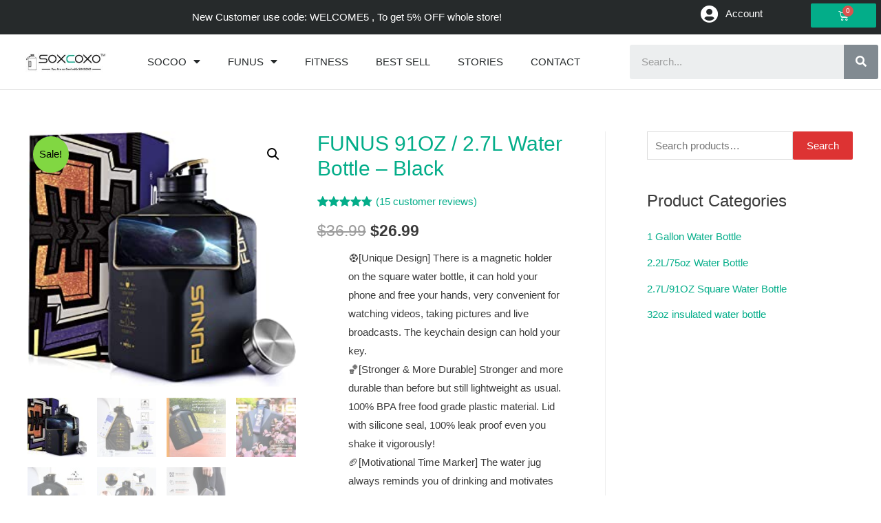

--- FILE ---
content_type: text/html; charset=UTF-8
request_url: https://www.socoobottle.com/shop/2-7l-water-bottle-socoo-water-jug/funus-91oz-2-7l-water-bottle/
body_size: 22031
content:
<!DOCTYPE html><html lang="en-US"><head><meta charset="UTF-8"><meta name="viewport" content="width=device-width, initial-scale=1"><link rel="profile" href="https://gmpg.org/xfn/11"><title>FUNUS 91OZ / 2.7L Water Bottle &#8211; Black &#8211; SOCOO</title><link rel="stylesheet" href="https://www.socoobottle.com/wp-content/cache/min/1/7d40ba8ba41a2d237c6aa661705db180.css" data-minify="1" /><link rel='dns-prefetch' href='//www.socoobottle.com' /><link href='https://fonts.gstatic.com' crossorigin rel='preconnect' /><link rel="alternate" type="application/rss+xml" title="SOCOO &raquo; Feed" href="https://www.socoobottle.com/feed/" /><link rel="alternate" type="application/rss+xml" title="SOCOO &raquo; Comments Feed" href="https://www.socoobottle.com/comments/feed/" /><link rel="alternate" type="application/rss+xml" title="SOCOO &raquo; FUNUS 91OZ / 2.7L Water Bottle &#8211; Black Comments Feed" href="https://www.socoobottle.com/shop/2-7l-water-bottle-socoo-water-jug/funus-91oz-2-7l-water-bottle/feed/" /><style>img.wp-smiley,img.emoji{display:inline!important;border:none!important;box-shadow:none!important;height:1em!important;width:1em!important;margin:0 .07em!important;vertical-align:-0.1em!important;background:none!important;padding:0!important}</style><style id='astra-theme-css-inline-css'>html{font-size:93.75%}a,.page-title{color:#03ad89}a:hover,a:focus{color:#23a455}body,button,input,select,textarea,.ast-button,.ast-custom-button{font-family:-apple-system,BlinkMacSystemFont,Segoe UI,Roboto,Oxygen-Sans,Ubuntu,Cantarell,Helvetica Neue,sans-serif;font-weight:inherit;font-size:15px;font-size:1rem}blockquote{color:#000}.site-title{font-size:35px;font-size:2.3333333333333rem}header .site-logo-img .custom-logo-link img{max-width:250px}.astra-logo-svg{width:250px}.ast-archive-description .ast-archive-title{font-size:40px;font-size:2.6666666666667rem}.site-header .site-description{font-size:15px;font-size:1rem}.entry-title{font-size:40px;font-size:2.6666666666667rem}.comment-reply-title{font-size:24px;font-size:1.6rem}.ast-comment-list #cancel-comment-reply-link{font-size:15px;font-size:1rem}h1,.entry-content h1{font-size:40px;font-size:2.6666666666667rem}h2,.entry-content h2{font-size:30px;font-size:2rem}h3,.entry-content h3{font-size:25px;font-size:1.6666666666667rem}h4,.entry-content h4{font-size:20px;font-size:1.3333333333333rem}h5,.entry-content h5{font-size:18px;font-size:1.2rem}h6,.entry-content h6{font-size:15px;font-size:1rem}.ast-single-post .entry-title,.page-title{font-size:30px;font-size:2rem}#secondary,#secondary button,#secondary input,#secondary select,#secondary textarea{font-size:15px;font-size:1rem}::selection{background-color:#81d742;color:#000}body,h1,.entry-title a,.entry-content h1,h2,.entry-content h2,h3,.entry-content h3,h4,.entry-content h4,h5,.entry-content h5,h6,.entry-content h6,.wc-block-grid__product-title{color:#3a3a3a}.tagcloud a:hover,.tagcloud a:focus,.tagcloud a.current-item{color:#fff;border-color:#03ad89;background-color:#03ad89}.main-header-menu a,.ast-header-custom-item a{color:#3a3a3a}.main-header-menu li:hover>a,.main-header-menu li:hover>.ast-menu-toggle,.main-header-menu .ast-masthead-custom-menu-items a:hover,.main-header-menu li.focus>a,.main-header-menu li.focus>.ast-menu-toggle,.main-header-menu .current-menu-item>a,.main-header-menu .current-menu-ancestor>a,.main-header-menu .current_page_item>a,.main-header-menu .current-menu-item>.ast-menu-toggle,.main-header-menu .current-menu-ancestor>.ast-menu-toggle,.main-header-menu .current_page_item>.ast-menu-toggle{color:#03ad89}input:focus,input[type="text"]:focus,input[type="email"]:focus,input[type="url"]:focus,input[type="password"]:focus,input[type="reset"]:focus,input[type="search"]:focus,textarea:focus{border-color:#03ad89}input[type="radio"]:checked,input[type=reset],input[type="checkbox"]:checked,input[type="checkbox"]:hover:checked,input[type="checkbox"]:focus:checked,input[type=range]::-webkit-slider-thumb{border-color:#03ad89;background-color:#03ad89;box-shadow:none}.site-footer a:hover+.post-count,.site-footer a:focus+.post-count{background:#03ad89;border-color:#03ad89}.footer-adv .footer-adv-overlay{border-top-style:solid;border-top-color:#7a7a7a}.ast-comment-meta{line-height:1.666666667;font-size:12px;font-size:.8rem}.single .nav-links .nav-previous,.single .nav-links .nav-next,.single .ast-author-details .author-title,.ast-comment-meta{color:#03ad89}.entry-meta,.entry-meta *{line-height:1.45;color:#03ad89}.entry-meta a:hover,.entry-meta a:hover *,.entry-meta a:focus,.entry-meta a:focus *{color:#23a455}.ast-404-layout-1 .ast-404-text{font-size:200px;font-size:13.333333333333rem}.widget-title{font-size:21px;font-size:1.4rem;color:#3a3a3a}#cat option,.secondary .calendar_wrap thead a,.secondary .calendar_wrap thead a:visited{color:#03ad89}.secondary .calendar_wrap #today,.ast-progress-val span{background:#03ad89}.secondary a:hover+.post-count,.secondary a:focus+.post-count{background:#03ad89;border-color:#03ad89}.calendar_wrap #today>a{color:#fff}.ast-pagination a,.page-links .page-link,.single .post-navigation a{color:#03ad89}.ast-pagination a:hover,.ast-pagination a:focus,.ast-pagination>span:hover:not(.dots),.ast-pagination>span.current,.page-links>.page-link,.page-links .page-link:hover,.post-navigation a:hover{color:#23a455}.ast-header-break-point .ast-mobile-menu-buttons-minimal.menu-toggle{background:transparent;color:#d33}.ast-header-break-point .ast-mobile-menu-buttons-outline.menu-toggle{background:transparent;border:1px solid #d33;color:#d33}.ast-header-break-point .ast-mobile-menu-buttons-fill.menu-toggle{background:#d33;color:#fff}@media (max-width:782px){.entry-content .wp-block-columns .wp-block-column{margin-left:0}}@media (max-width:768px){#secondary.secondary{padding-top:0}.ast-separate-container .ast-article-post,.ast-separate-container .ast-article-single{padding:1.5em 2.14em}.ast-separate-container #primary,.ast-separate-container #secondary{padding:1.5em 0}.ast-separate-container.ast-right-sidebar #secondary{padding-left:1em;padding-right:1em}.ast-separate-container.ast-two-container #secondary{padding-left:0;padding-right:0}.ast-page-builder-template .entry-header #secondary{margin-top:1.5em}.ast-page-builder-template #secondary{margin-top:1.5em}#primary,#secondary{padding:1.5em 0;margin:0}.ast-left-sidebar #content>.ast-container{display:flex;flex-direction:column-reverse;width:100%}.ast-author-box img.avatar{margin:20px 0 0 0}.ast-pagination{padding-top:1.5em;text-align:center}.ast-pagination .next.page-numbers{display:inherit;float:none}}@media (max-width:768px){.ast-page-builder-template.ast-left-sidebar #secondary{padding-right:20px}.ast-page-builder-template.ast-right-sidebar #secondary{padding-left:20px}.ast-right-sidebar #primary{padding-right:0}.ast-right-sidebar #secondary{padding-left:0}.ast-left-sidebar #primary{padding-left:0}.ast-left-sidebar #secondary{padding-right:0}.ast-pagination .prev.page-numbers{padding-left:.5em}.ast-pagination .next.page-numbers{padding-right:.5em}}@media (min-width:769px){.ast-separate-container.ast-right-sidebar #primary,.ast-separate-container.ast-left-sidebar #primary{border:0}.ast-separate-container.ast-right-sidebar #secondary,.ast-separate-container.ast-left-sidebar #secondary{border:0;margin-left:auto;margin-right:auto}.ast-separate-container.ast-two-container #secondary .widget:last-child{margin-bottom:0}.ast-separate-container .ast-comment-list li .comment-respond{padding-left:2.66666em;padding-right:2.66666em}.ast-author-box{-js-display:flex;display:flex}.ast-author-bio{flex:1}.error404.ast-separate-container #primary,.search-no-results.ast-separate-container #primary{margin-bottom:4em}}@media (min-width:769px){.ast-right-sidebar #primary{border-right:1px solid #eee}.ast-right-sidebar #secondary{border-left:1px solid #eee;margin-left:-1px}.ast-left-sidebar #primary{border-left:1px solid #eee}.ast-left-sidebar #secondary{border-right:1px solid #eee;margin-right:-1px}.ast-separate-container.ast-two-container.ast-right-sidebar #secondary{padding-left:30px;padding-right:0}.ast-separate-container.ast-two-container.ast-left-sidebar #secondary{padding-right:30px;padding-left:0}}.elementor-button-wrapper .elementor-button{border-style:solid;border-top-width:0;border-right-width:0;border-left-width:0;border-bottom-width:0}body .elementor-button.elementor-size-sm,body .elementor-button.elementor-size-xs,body .elementor-button.elementor-size-md,body .elementor-button.elementor-size-lg,body .elementor-button.elementor-size-xl,body .elementor-button{border-radius:2px;padding-top:10px;padding-right:40px;padding-bottom:10px;padding-left:40px}.elementor-button-wrapper .elementor-button{border-color:#d33;background-color:#d33}.elementor-button-wrapper .elementor-button:hover,.elementor-button-wrapper .elementor-button:focus{color:#fff;background-color:#af3628;border-color:#af3628}.wp-block-button .wp-block-button__link,.elementor-button-wrapper .elementor-button,.elementor-button-wrapper .elementor-button:visited{color:#fff}.elementor-button-wrapper .elementor-button{font-family:inherit;font-weight:inherit;line-height:1}.wp-block-button .wp-block-button__link{border-style:solid;border-top-width:0;border-right-width:0;border-left-width:0;border-bottom-width:0;border-color:#d33;background-color:#d33;color:#fff;font-family:inherit;font-weight:inherit;line-height:1;border-radius:2px;padding-top:10px;padding-right:40px;padding-bottom:10px;padding-left:40px}.wp-block-button .wp-block-button__link:hover,.wp-block-button .wp-block-button__link:focus{color:#fff;background-color:#af3628;border-color:#af3628}.menu-toggle,button,.ast-button,.ast-custom-button,.button,input#submit,input[type="button"],input[type="submit"],input[type="reset"]{border-style:solid;border-top-width:0;border-right-width:0;border-left-width:0;border-bottom-width:0;color:#fff;border-color:#d33;background-color:#d33;border-radius:2px;padding-top:10px;padding-right:40px;padding-bottom:10px;padding-left:40px;font-family:inherit;font-weight:inherit;line-height:1}button:focus,.menu-toggle:hover,button:hover,.ast-button:hover,.button:hover,input[type=reset]:hover,input[type=reset]:focus,input#submit:hover,input#submit:focus,input[type="button"]:hover,input[type="button"]:focus,input[type="submit"]:hover,input[type="submit"]:focus{color:#fff;background-color:#af3628;border-color:#af3628}@media (min-width:768px){.ast-container{max-width:100%}}@media (min-width:544px){.ast-container{max-width:100%}}@media (max-width:544px){.ast-separate-container .ast-article-post,.ast-separate-container .ast-article-single{padding:1.5em 1em}.ast-separate-container #content .ast-container{padding-left:.54em;padding-right:.54em}.ast-separate-container #secondary{padding-top:0}.ast-separate-container.ast-two-container #secondary .widget{margin-bottom:1.5em;padding-left:1em;padding-right:1em}.ast-separate-container .comments-count-wrapper{padding:1.5em 1em}.ast-separate-container .ast-comment-list li.depth-1{padding:1.5em 1em;margin-bottom:1.5em}.ast-separate-container .ast-comment-list .bypostauthor{padding:.5em}.ast-separate-container .ast-archive-description{padding:1.5em 1em}.ast-search-menu-icon.ast-dropdown-active .search-field{width:170px}}@media (max-width:544px){.ast-comment-list .children{margin-left:.66666em}.ast-separate-container .ast-comment-list .bypostauthor li{padding:0 0 0 .5em}}@media (max-width:768px){.ast-mobile-header-stack .main-header-bar .ast-search-menu-icon{display:inline-block}.ast-header-break-point.ast-header-custom-item-outside .ast-mobile-header-stack .main-header-bar .ast-search-icon{margin:0}.ast-comment-avatar-wrap img{max-width:2.5em}.comments-area{margin-top:1.5em}.ast-separate-container .comments-count-wrapper{padding:2em 2.14em}.ast-separate-container .ast-comment-list li.depth-1{padding:1.5em 2.14em}.ast-separate-container .comment-respond{padding:2em 2.14em}}@media (max-width:768px){.ast-header-break-point .main-header-bar .ast-search-menu-icon.slide-search .search-form{right:0}.ast-header-break-point .ast-mobile-header-stack .main-header-bar .ast-search-menu-icon.slide-search .search-form{right:-1em}.ast-comment-avatar-wrap{margin-right:.5em}}@media (max-width:544px){.ast-separate-container .comment-respond{padding:1.5em 1em}}@media (min-width:545px){.ast-page-builder-template .comments-area,.single.ast-page-builder-template .entry-header,.single.ast-page-builder-template .post-navigation{max-width:1240px;margin-left:auto;margin-right:auto}}@media (max-width:768px){.ast-archive-description .ast-archive-title{font-size:40px}.entry-title{font-size:30px}h1,.entry-content h1{font-size:30px}h2,.entry-content h2{font-size:25px}h3,.entry-content h3{font-size:20px}.ast-single-post .entry-title,.page-title{font-size:30px}}@media (max-width:544px){.ast-archive-description .ast-archive-title{font-size:40px}.entry-title{font-size:30px}h1,.entry-content h1{font-size:30px}h2,.entry-content h2{font-size:25px}h3,.entry-content h3{font-size:20px}.ast-single-post .entry-title,.page-title{font-size:30px}}@media (max-width:768px){html{font-size:85.5%}}@media (max-width:544px){html{font-size:85.5%}}@media (min-width:769px){.ast-container{max-width:1240px}}@font-face{font-family:"Astra";src:url(https://www.socoobottle.com/wp-content/themes/astra/assets/fonts/astra.woff) format("woff"),url(https://www.socoobottle.com/wp-content/themes/astra/assets/fonts/astra.ttf) format("truetype"),url(https://www.socoobottle.com/wp-content/themes/astra/assets/fonts/astra.svg#astra) format("svg");font-weight:400;font-style:normal;font-display:fallback}@media (max-width:921px){.main-header-bar .main-header-bar-navigation{display:none}}.ast-desktop .main-header-menu.submenu-with-border .sub-menu,.ast-desktop .main-header-menu.submenu-with-border .children,.ast-desktop .main-header-menu.submenu-with-border .astra-full-megamenu-wrapper{border-color:#81d742}.ast-desktop .main-header-menu.submenu-with-border .sub-menu,.ast-desktop .main-header-menu.submenu-with-border .children{border-top-width:2px;border-right-width:0;border-left-width:0;border-bottom-width:0;border-style:solid}.ast-desktop .main-header-menu.submenu-with-border .sub-menu .sub-menu,.ast-desktop .main-header-menu.submenu-with-border .children .children{top:-2px}.ast-desktop .main-header-menu.submenu-with-border .sub-menu a,.ast-desktop .main-header-menu.submenu-with-border .children a{border-bottom-width:0;border-style:solid;border-color:#eaeaea}@media (min-width:769px){.main-header-menu .sub-menu li.ast-left-align-sub-menu:hover>ul,.main-header-menu .sub-menu li.ast-left-align-sub-menu.focus>ul{margin-left:0}}.ast-small-footer{border-top-style:solid;border-top-width:1px;border-top-color:#7a7a7a}.ast-small-footer-wrap{text-align:center}@media (max-width:920px){.ast-404-layout-1 .ast-404-text{font-size:100px;font-size:6.6666666666667rem}}.ast-breadcrumbs .trail-browse,.ast-breadcrumbs .trail-items,.ast-breadcrumbs .trail-items li{display:inline-block;margin:0;padding:0;border:none;background:inherit;text-indent:0}.ast-breadcrumbs .trail-browse{font-size:inherit;font-style:inherit;font-weight:inherit;color:inherit}.ast-breadcrumbs .trail-items{list-style:none}.trail-items li::after{padding:0 .3em;content:"\00bb"}.trail-items li:last-of-type::after{display:none}h1,.entry-content h1,h2,.entry-content h2,h3,.entry-content h3,h4,.entry-content h4,h5,.entry-content h5,h6,.entry-content h6{color:#03ad89}.ast-header-break-point .main-header-bar{border-bottom-width:1px}@media (min-width:769px){.main-header-bar{border-bottom-width:1px}}@media (min-width:769px){#primary{width:70%}#secondary{width:30%}}.ast-safari-browser-less-than-11 .main-header-menu .menu-item,.ast-safari-browser-less-than-11 .main-header-bar .ast-masthead-custom-menu-items{display:block}.main-header-menu .menu-item,.main-header-bar .ast-masthead-custom-menu-items{-js-display:flex;display:flex;-webkit-box-pack:center;-webkit-justify-content:center;-moz-box-pack:center;-ms-flex-pack:center;justify-content:center;-webkit-box-orient:vertical;-webkit-box-direction:normal;-webkit-flex-direction:column;-moz-box-orient:vertical;-moz-box-direction:normal;-ms-flex-direction:column;flex-direction:column}.main-header-menu>.menu-item>a{height:100%;-webkit-box-align:center;-webkit-align-items:center;-moz-box-align:center;-ms-flex-align:center;align-items:center;-js-display:flex;display:flex}.ast-primary-menu-disabled .main-header-bar .ast-masthead-custom-menu-items{flex:unset}</style><link rel='stylesheet' id='woocommerce-smallscreen-css' href='https://www.socoobottle.com/wp-content/themes/astra/assets/css/minified/compatibility/woocommerce/woocommerce-smallscreen.min.css?ver=2.4.4' media='only screen and (max-width: 768px)' /><style id='woocommerce-general-inline-css'>.woocommerce span.onsale,.wc-block-grid__product .wc-block-grid__product-onsale{background-color:#81d742;color:#000}.woocommerce a.button,.woocommerce button.button,.woocommerce .woocommerce-message a.button,.woocommerce #respond input#submit.alt,.woocommerce a.button.alt,.woocommerce button.button.alt,.woocommerce input.button.alt,.woocommerce input.button,.woocommerce input.button:disabled,.woocommerce input.button:disabled[disabled],.woocommerce input.button:disabled:hover,.woocommerce input.button:disabled[disabled]:hover,.woocommerce #respond input#submit,.woocommerce button.button.alt.disabled,.wc-block-grid__products .wc-block-grid__product .wp-block-button__link,.wc-block-grid__product-onsale{color:#fff;border-color:#d33;background-color:#d33}.woocommerce a.button:hover,.woocommerce button.button:hover,.woocommerce .woocommerce-message a.button:hover,.woocommerce #respond input#submit:hover,.woocommerce #respond input#submit.alt:hover,.woocommerce a.button.alt:hover,.woocommerce button.button.alt:hover,.woocommerce input.button.alt:hover,.woocommerce input.button:hover,.woocommerce button.button.alt.disabled:hover,.wc-block-grid__products .wc-block-grid__product .wp-block-button__link:hover{color:#fff;border-color:#af3628;background-color:#af3628}.woocommerce-message,.woocommerce-info{border-top-color:#03ad89}.woocommerce-message::before,.woocommerce-info::before{color:#03ad89}.woocommerce ul.products li.product .price,.woocommerce div.product p.price,.woocommerce div.product span.price,.widget_layered_nav_filters ul li.chosen a,.woocommerce-page ul.products li.product .ast-woo-product-category,.wc-layered-nav-rating a{color:#3a3a3a}.woocommerce nav.woocommerce-pagination ul,.woocommerce nav.woocommerce-pagination ul li{border-color:#03ad89}.woocommerce nav.woocommerce-pagination ul li a:focus,.woocommerce nav.woocommerce-pagination ul li a:hover,.woocommerce nav.woocommerce-pagination ul li span.current{background:#03ad89;color:#fff}.woocommerce-MyAccount-navigation-link.is-active a{color:#23a455}.woocommerce .widget_price_filter .ui-slider .ui-slider-range,.woocommerce .widget_price_filter .ui-slider .ui-slider-handle{background-color:#03ad89}.woocommerce a.button,.woocommerce button.button,.woocommerce .woocommerce-message a.button,.woocommerce #respond input#submit.alt,.woocommerce a.button.alt,.woocommerce button.button.alt,.woocommerce input.button.alt,.woocommerce input.button,.woocommerce-cart table.cart td.actions .button,.woocommerce form.checkout_coupon .button,.woocommerce #respond input#submit,.wc-block-grid__products .wc-block-grid__product .wp-block-button__link{border-radius:2px;padding-top:10px;padding-right:40px;padding-bottom:10px;padding-left:40px}.woocommerce .star-rating,.woocommerce .comment-form-rating .stars a,.woocommerce .star-rating::before{color:#03ad89}.woocommerce div.product .woocommerce-tabs ul.tabs li.active:before{background:#03ad89}.ast-site-header-cart a{color:#3a3a3a}.ast-site-header-cart a:focus,.ast-site-header-cart a:hover,.ast-site-header-cart .current-menu-item a{color:#03ad89}.ast-cart-menu-wrap .count,.ast-cart-menu-wrap .count:after{border-color:#03ad89;color:#03ad89}.ast-cart-menu-wrap:hover .count{color:#fff;background-color:#03ad89}.ast-site-header-cart .widget_shopping_cart .total .woocommerce-Price-amount{color:#03ad89}.woocommerce a.remove:hover,.ast-woocommerce-cart-menu .main-header-menu .woocommerce-custom-menu-item li:hover>a.remove:hover{color:#03ad89;border-color:#03ad89;background-color:#fff}.ast-site-header-cart .widget_shopping_cart .buttons .button.checkout,.woocommerce .widget_shopping_cart .woocommerce-mini-cart__buttons .checkout.wc-forward{color:#fff;border-color:#af3628;background-color:#af3628}.site-header .ast-site-header-cart-data .button.wc-forward,.site-header .ast-site-header-cart-data .button.wc-forward:hover{color:#fff}.below-header-user-select .ast-site-header-cart .widget,.ast-above-header-section .ast-site-header-cart .widget a,.below-header-user-select .ast-site-header-cart .widget_shopping_cart a{color:#3a3a3a}.below-header-user-select .ast-site-header-cart .widget_shopping_cart a:hover,.ast-above-header-section .ast-site-header-cart .widget_shopping_cart a:hover,.below-header-user-select .ast-site-header-cart .widget_shopping_cart a.remove:hover,.ast-above-header-section .ast-site-header-cart .widget_shopping_cart a.remove:hover{color:#03ad89}@media (min-width:545px) and (max-width:768px){.woocommerce.tablet-columns-6 ul.products li.product,.woocommerce-page.tablet-columns-6 ul.products li.product{width:calc(16.66% - 16.66px)}.woocommerce.tablet-columns-5 ul.products li.product,.woocommerce-page.tablet-columns-5 ul.products li.product{width:calc(20% - 16px)}.woocommerce.tablet-columns-4 ul.products li.product,.woocommerce-page.tablet-columns-4 ul.products li.product{width:calc(25% - 15px)}.woocommerce.tablet-columns-3 ul.products li.product,.woocommerce-page.tablet-columns-3 ul.products li.product{width:calc(33.33% - 14px)}.woocommerce.tablet-columns-2 ul.products li.product,.woocommerce-page.tablet-columns-2 ul.products li.product{width:calc(50% - 10px)}.woocommerce.tablet-columns-1 ul.products li.product,.woocommerce-page.tablet-columns-1 ul.products li.product{width:100%}.woocommerce div.product .related.products ul.products li.product{width:calc(33.33% - 14px)}}@media (min-width:545px) and (max-width:768px){.woocommerce[class*="columns-"].columns-3>ul.products li.product,.woocommerce[class*="columns-"].columns-4>ul.products li.product,.woocommerce[class*="columns-"].columns-5>ul.products li.product,.woocommerce[class*="columns-"].columns-6>ul.products li.product{width:calc(33.33% - 14px);margin-right:20px}.woocommerce[class*="columns-"].columns-3>ul.products li.product:nth-child(3n),.woocommerce[class*="columns-"].columns-4>ul.products li.product:nth-child(3n),.woocommerce[class*="columns-"].columns-5>ul.products li.product:nth-child(3n),.woocommerce[class*="columns-"].columns-6>ul.products li.product:nth-child(3n){margin-right:0;clear:right}.woocommerce[class*="columns-"].columns-3>ul.products li.product:nth-child(3n+1),.woocommerce[class*="columns-"].columns-4>ul.products li.product:nth-child(3n+1),.woocommerce[class*="columns-"].columns-5>ul.products li.product:nth-child(3n+1),.woocommerce[class*="columns-"].columns-6>ul.products li.product:nth-child(3n+1){clear:left}.woocommerce[class*="columns-"] ul.products li.product:nth-child(n),.woocommerce-page[class*="columns-"] ul.products li.product:nth-child(n){margin-right:20px;clear:none}.woocommerce.tablet-columns-2 ul.products li.product:nth-child(2n),.woocommerce-page.tablet-columns-2 ul.products li.product:nth-child(2n),.woocommerce.tablet-columns-3 ul.products li.product:nth-child(3n),.woocommerce-page.tablet-columns-3 ul.products li.product:nth-child(3n),.woocommerce.tablet-columns-4 ul.products li.product:nth-child(4n),.woocommerce-page.tablet-columns-4 ul.products li.product:nth-child(4n),.woocommerce.tablet-columns-5 ul.products li.product:nth-child(5n),.woocommerce-page.tablet-columns-5 ul.products li.product:nth-child(5n),.woocommerce.tablet-columns-6 ul.products li.product:nth-child(6n),.woocommerce-page.tablet-columns-6 ul.products li.product:nth-child(6n){margin-right:0;clear:right}.woocommerce.tablet-columns-2 ul.products li.product:nth-child(2n+1),.woocommerce-page.tablet-columns-2 ul.products li.product:nth-child(2n+1),.woocommerce.tablet-columns-3 ul.products li.product:nth-child(3n+1),.woocommerce-page.tablet-columns-3 ul.products li.product:nth-child(3n+1),.woocommerce.tablet-columns-4 ul.products li.product:nth-child(4n+1),.woocommerce-page.tablet-columns-4 ul.products li.product:nth-child(4n+1),.woocommerce.tablet-columns-5 ul.products li.product:nth-child(5n+1),.woocommerce-page.tablet-columns-5 ul.products li.product:nth-child(5n+1),.woocommerce.tablet-columns-6 ul.products li.product:nth-child(6n+1),.woocommerce-page.tablet-columns-6 ul.products li.product:nth-child(6n+1){clear:left}.woocommerce div.product .related.products ul.products li.product:nth-child(3n){margin-right:0;clear:right}.woocommerce div.product .related.products ul.products li.product:nth-child(3n+1){clear:left}}@media (min-width:769px){.woocommerce #reviews #comments{width:55%;float:left}.woocommerce #reviews #review_form_wrapper{width:45%;float:right;padding-left:2em}.woocommerce form.checkout_coupon{width:50%}}@media (max-width:768px){.ast-header-break-point.ast-woocommerce-cart-menu .header-main-layout-1.ast-mobile-header-stack.ast-no-menu-items .ast-site-header-cart,.ast-header-break-point.ast-woocommerce-cart-menu .header-main-layout-3.ast-mobile-header-stack.ast-no-menu-items .ast-site-header-cart{padding-right:0;padding-left:0}.ast-header-break-point.ast-woocommerce-cart-menu .header-main-layout-1.ast-mobile-header-stack .main-header-bar{text-align:center}.ast-header-break-point.ast-woocommerce-cart-menu .header-main-layout-1.ast-mobile-header-stack .ast-site-header-cart,.ast-header-break-point.ast-woocommerce-cart-menu .header-main-layout-1.ast-mobile-header-stack .ast-mobile-menu-buttons{display:inline-block}.ast-header-break-point.ast-woocommerce-cart-menu .header-main-layout-2.ast-mobile-header-inline .site-branding{flex:auto}.ast-header-break-point.ast-woocommerce-cart-menu .header-main-layout-3.ast-mobile-header-stack .site-branding{flex:0 0 100%}.ast-header-break-point.ast-woocommerce-cart-menu .header-main-layout-3.ast-mobile-header-stack .main-header-container{display:flex;justify-content:center}.woocommerce-cart .woocommerce-shipping-calculator .button{width:100%}.woocommerce div.product div.images,.woocommerce div.product div.summary,.woocommerce #content div.product div.images,.woocommerce #content div.product div.summary,.woocommerce-page div.product div.images,.woocommerce-page div.product div.summary,.woocommerce-page #content div.product div.images,.woocommerce-page #content div.product div.summary{float:none;width:100%}.woocommerce-cart table.cart td.actions .ast-return-to-shop{display:block;text-align:center;margin-top:1em}}@media (max-width:544px){.ast-separate-container .ast-woocommerce-container{padding:.54em 1em 1.33333em}.woocommerce-message,.woocommerce-error,.woocommerce-info{display:flex;flex-wrap:wrap}.woocommerce-message a.button,.woocommerce-error a.button,.woocommerce-info a.button{order:1;margin-top:.5em}.woocommerce.mobile-columns-6 ul.products li.product,.woocommerce-page.mobile-columns-6 ul.products li.product{width:calc(16.66% - 16.66px)}.woocommerce.mobile-columns-5 ul.products li.product,.woocommerce-page.mobile-columns-5 ul.products li.product{width:calc(20% - 16px)}.woocommerce.mobile-columns-4 ul.products li.product,.woocommerce-page.mobile-columns-4 ul.products li.product{width:calc(25% - 15px)}.woocommerce.mobile-columns-3 ul.products li.product,.woocommerce-page.mobile-columns-3 ul.products li.product{width:calc(33.33% - 14px)}.woocommerce.mobile-columns-2 ul.products li.product,.woocommerce-page.mobile-columns-2 ul.products li.product{width:calc(50% - 10px)}.woocommerce.mobile-columns-1 ul.products li.product,.woocommerce-page.mobile-columns-1 ul.products li.product{width:100%}.woocommerce .woocommerce-ordering,.woocommerce-page .woocommerce-ordering{float:none;margin-bottom:2em;width:100%}.woocommerce ul.products a.button,.woocommerce-page ul.products a.button{padding:.5em .75em}.woocommerce div.product .related.products ul.products li.product{width:calc(50% - 10px)}.woocommerce table.cart td.actions .button,.woocommerce #content table.cart td.actions .button,.woocommerce-page table.cart td.actions .button,.woocommerce-page #content table.cart td.actions .button{padding-left:1em;padding-right:1em}.woocommerce #content table.cart .button,.woocommerce-page #content table.cart .button{width:100%}.woocommerce #content table.cart .product-thumbnail,.woocommerce-page #content table.cart .product-thumbnail{display:block;text-align:center!important}.woocommerce #content table.cart .product-thumbnail::before,.woocommerce-page #content table.cart .product-thumbnail::before{display:none}.woocommerce #content table.cart td.actions .coupon,.woocommerce-page #content table.cart td.actions .coupon{float:none}.woocommerce #content table.cart td.actions .coupon .button,.woocommerce-page #content table.cart td.actions .coupon .button{flex:1}.woocommerce #content div.product .woocommerce-tabs ul.tabs li a,.woocommerce-page #content div.product .woocommerce-tabs ul.tabs li a{display:block}}@media (max-width:544px){.woocommerce[class*="columns-"].columns-3>ul.products li.product,.woocommerce[class*="columns-"].columns-4>ul.products li.product,.woocommerce[class*="columns-"].columns-5>ul.products li.product,.woocommerce[class*="columns-"].columns-6>ul.products li.product{width:calc(50% - 10px);margin-right:20px}.woocommerce-page[class*=columns-] ul.products li.product:nth-child(n),.woocommerce[class*=columns-] ul.products li.product:nth-child(n){margin-right:20px;clear:none}.woocommerce-page[class*=columns-].columns-3>ul.products li.product:nth-child(2n),.woocommerce-page[class*=columns-].columns-4>ul.products li.product:nth-child(2n),.woocommerce-page[class*=columns-].columns-5>ul.products li.product:nth-child(2n),.woocommerce-page[class*=columns-].columns-6>ul.products li.product:nth-child(2n),.woocommerce[class*=columns-].columns-3>ul.products li.product:nth-child(2n),.woocommerce[class*=columns-].columns-4>ul.products li.product:nth-child(2n),.woocommerce[class*=columns-].columns-5>ul.products li.product:nth-child(2n),.woocommerce[class*=columns-].columns-6>ul.products li.product:nth-child(2n){margin-right:0;clear:right}.woocommerce[class*="columns-"].columns-3>ul.products li.product:nth-child(2n+1),.woocommerce[class*="columns-"].columns-4>ul.products li.product:nth-child(2n+1),.woocommerce[class*="columns-"].columns-5>ul.products li.product:nth-child(2n+1),.woocommerce[class*="columns-"].columns-6>ul.products li.product:nth-child(2n+1){clear:left}.woocommerce[class*="columns-"] ul.products li.product:nth-child(n),.woocommerce-page[class*="columns-"] ul.products li.product:nth-child(n){margin-right:20px;clear:none}.woocommerce.mobile-columns-6 ul.products li.product:nth-child(6n),.woocommerce-page.mobile-columns-6 ul.products li.product:nth-child(6n),.woocommerce.mobile-columns-5 ul.products li.product:nth-child(5n),.woocommerce-page.mobile-columns-5 ul.products li.product:nth-child(5n),.woocommerce.mobile-columns-4 ul.products li.product:nth-child(4n),.woocommerce-page.mobile-columns-4 ul.products li.product:nth-child(4n),.woocommerce.mobile-columns-3 ul.products li.product:nth-child(3n),.woocommerce-page.mobile-columns-3 ul.products li.product:nth-child(3n),.woocommerce.mobile-columns-2 ul.products li.product:nth-child(2n),.woocommerce-page.mobile-columns-2 ul.products li.product:nth-child(2n),.woocommerce div.product .related.products ul.products li.product:nth-child(2n){margin-right:0;clear:right}.woocommerce.mobile-columns-6 ul.products li.product:nth-child(6n+1),.woocommerce-page.mobile-columns-6 ul.products li.product:nth-child(6n+1),.woocommerce.mobile-columns-5 ul.products li.product:nth-child(5n+1),.woocommerce-page.mobile-columns-5 ul.products li.product:nth-child(5n+1),.woocommerce.mobile-columns-4 ul.products li.product:nth-child(4n+1),.woocommerce-page.mobile-columns-4 ul.products li.product:nth-child(4n+1),.woocommerce.mobile-columns-3 ul.products li.product:nth-child(3n+1),.woocommerce-page.mobile-columns-3 ul.products li.product:nth-child(3n+1),.woocommerce.mobile-columns-2 ul.products li.product:nth-child(2n+1),.woocommerce-page.mobile-columns-2 ul.products li.product:nth-child(2n+1),.woocommerce div.product .related.products ul.products li.product:nth-child(2n+1){clear:left}.woocommerce ul.products a.button.loading::after,.woocommerce-page ul.products a.button.loading::after{display:inline-block;margin-left:5px;position:initial}.woocommerce.mobile-columns-1 ul.products li.product:nth-child(n),.woocommerce-page.mobile-columns-1 ul.products li.product:nth-child(n){margin-right:0}.woocommerce #content div.product .woocommerce-tabs ul.tabs li,.woocommerce-page #content div.product .woocommerce-tabs ul.tabs li{display:block;margin-right:0}}@media (min-width:769px){.ast-woo-shop-archive .site-content>.ast-container{max-width:1240px}}@media (min-width:769px){.woocommerce #content .ast-woocommerce-container div.product div.images,.woocommerce .ast-woocommerce-container div.product div.images,.woocommerce-page #content .ast-woocommerce-container div.product div.images,.woocommerce-page .ast-woocommerce-container div.product div.images{width:50%}.woocommerce #content .ast-woocommerce-container div.product div.summary,.woocommerce .ast-woocommerce-container div.product div.summary,.woocommerce-page #content .ast-woocommerce-container div.product div.summary,.woocommerce-page .ast-woocommerce-container div.product div.summary{width:46%}.woocommerce.woocommerce-checkout form #customer_details.col2-set .col-1,.woocommerce.woocommerce-checkout form #customer_details.col2-set .col-2,.woocommerce-page.woocommerce-checkout form #customer_details.col2-set .col-1,.woocommerce-page.woocommerce-checkout form #customer_details.col2-set .col-2{float:none;width:auto}}@media (min-width:769px){.woocommerce.woocommerce-checkout form #customer_details.col2-set,.woocommerce-page.woocommerce-checkout form #customer_details.col2-set{width:55%;float:left;margin-right:4.347826087%}.woocommerce.woocommerce-checkout form #order_review,.woocommerce.woocommerce-checkout form #order_review_heading,.woocommerce-page.woocommerce-checkout form #order_review,.woocommerce-page.woocommerce-checkout form #order_review_heading{width:40%;float:right;margin-right:0;clear:right}}</style><style id='woocommerce-inline-inline-css'>.woocommerce form .form-row .required{visibility:visible}</style><style id='rocket-lazyload-inline-css'>.rll-youtube-player{position:relative;padding-bottom:56.23%;height:0;overflow:hidden;max-width:100%}.rll-youtube-player iframe{position:absolute;top:0;left:0;width:100%;height:100%;z-index:100;background:0 0}.rll-youtube-player img{bottom:0;display:block;left:0;margin:auto;max-width:100%;width:100%;position:absolute;right:0;top:0;border:none;height:auto;cursor:pointer;-webkit-transition:.4s all;-moz-transition:.4s all;transition:.4s all}.rll-youtube-player img:hover{-webkit-filter:brightness(75%)}.rll-youtube-player .play{height:72px;width:72px;left:50%;top:50%;margin-left:-36px;margin-top:-36px;position:absolute;background:url(https://www.socoobottle.com/wp-content/plugins/wp-rocket/assets/img/youtube.png) no-repeat;cursor:pointer}</style>  <script src='https://www.socoobottle.com/wp-includes/js/jquery/jquery.js?ver=1.12.4-wp'></script> <link rel='https://api.w.org/' href='https://www.socoobottle.com/wp-json/' /><link rel="EditURI" type="application/rsd+xml" title="RSD" href="https://www.socoobottle.com/xmlrpc.php?rsd" /><link rel="wlwmanifest" type="application/wlwmanifest+xml" href="https://www.socoobottle.com/wp-includes/wlwmanifest.xml" /><meta name="generator" content="WordPress 5.4.18" /><meta name="generator" content="WooCommerce 4.3.4" /><link rel="canonical" href="https://www.socoobottle.com/shop/2-7l-water-bottle-socoo-water-jug/funus-91oz-2-7l-water-bottle/" /><link rel='shortlink' href='https://www.socoobottle.com/?p=7608' />  <script>(function(w,d,s,l,i){w[l]=w[l]||[];w[l].push({'gtm.start':
new Date().getTime(),event:'gtm.js'});var f=d.getElementsByTagName(s)[0],
j=d.createElement(s),dl=l!='dataLayer'?'&l='+l:'';j.async=true;j.src=
'https://www.googletagmanager.com/gtm.js?id='+i+dl;f.parentNode.insertBefore(j,f);
})(window,document,'script','dataLayer','GTM-54HCDHX');</script>  <noscript><style>.woocommerce-product-gallery{opacity:1!important}</style></noscript> <script data-no-minify="1" async src="https://www.socoobottle.com/wp-content/cache/busting/1/gtm-c9687b67a54cdc034018bac48fbea46a.js"></script> <script>window.dataLayer = window.dataLayer || [];
                  function gtag(){dataLayer.push(arguments);}
                  gtag("js", new Date());
                  gtag("config", "UA-125229134-1",{ "cookie_domain":"auto"});</script> <link rel="icon" href="https://www.socoobottle.com/wp-content/uploads/2020/06/cropped-sc-ico-32x32.png" sizes="32x32" /><link rel="icon" href="https://www.socoobottle.com/wp-content/uploads/2020/06/cropped-sc-ico-192x192.png" sizes="192x192" /><link rel="apple-touch-icon" href="https://www.socoobottle.com/wp-content/uploads/2020/06/cropped-sc-ico-180x180.png" /><meta name="msapplication-TileImage" content="https://www.socoobottle.com/wp-content/uploads/2020/06/cropped-sc-ico-270x270.png" /> <noscript><style id="rocket-lazyload-nojs-css">.rll-youtube-player,[data-lazy-src]{display:none!important}</style></noscript></head><body class="product-template-default single single-product postid-7608 wp-custom-logo theme-astra woocommerce woocommerce-page woocommerce-no-js ast-desktop ast-plain-container ast-right-sidebar astra-2.4.4 ast-header-custom-item-inside ast-blog-single-style-1 ast-custom-post-type ast-single-post ast-inherit-site-logo-transparent ast-normal-title-enabled elementor-default elementor-kit-7059"><div class="hfeed site" id="page"> <a class="skip-link screen-reader-text" href="#content">Skip to content</a><div data-elementor-type="header" data-elementor-id="8239" class="elementor elementor-8239 elementor-location-header" data-elementor-settings="[]"><div class="elementor-inner"><div class="elementor-section-wrap"><section class="elementor-element elementor-element-574ba781 elementor-section-content-middle elementor-section-full_width elementor-hidden-phone elementor-section-height-default elementor-section-height-default elementor-section elementor-top-section" data-id="574ba781" data-element_type="section" data-settings="{&quot;background_background&quot;:&quot;classic&quot;,&quot;sticky&quot;:&quot;top&quot;,&quot;sticky_on&quot;:[&quot;desktop&quot;],&quot;sticky_offset&quot;:0,&quot;sticky_effects_offset&quot;:0}"><div class="elementor-container elementor-column-gap-no"><div class="elementor-row"><div class="elementor-element elementor-element-1bb60c0e elementor-column elementor-col-50 elementor-top-column" data-id="1bb60c0e" data-element_type="column"><div class="elementor-column-wrap elementor-element-populated"><div class="elementor-widget-wrap"><div class="elementor-element elementor-element-9512802 elementor-widget elementor-widget-heading" data-id="9512802" data-element_type="widget" data-widget_type="heading.default"><div class="elementor-widget-container"><h6 class="elementor-heading-title elementor-size-default">New Customer use code: WELCOME5 , To get 5% OFF whole store!</h6></div></div></div></div></div><div class="elementor-element elementor-element-40e6d798 elementor-column elementor-col-50 elementor-top-column" data-id="40e6d798" data-element_type="column"><div class="elementor-column-wrap elementor-element-populated"><div class="elementor-widget-wrap"><section class="elementor-element elementor-element-003a1f4 elementor-section-boxed elementor-section-height-default elementor-section-height-default elementor-section elementor-inner-section" data-id="003a1f4" data-element_type="section"><div class="elementor-container elementor-column-gap-default"><div class="elementor-row"><div class="elementor-element elementor-element-4d43c63 elementor-column elementor-col-50 elementor-inner-column" data-id="4d43c63" data-element_type="column"><div class="elementor-column-wrap elementor-element-populated"><div class="elementor-widget-wrap"><div class="elementor-element elementor-element-0814210 elementor-position-left elementor-vertical-align-middle elementor-view-default elementor-widget elementor-widget-icon-box" data-id="0814210" data-element_type="widget" data-widget_type="icon-box.default"><div class="elementor-widget-container"><div class="elementor-icon-box-wrapper"><div class="elementor-icon-box-icon"> <a class="elementor-icon elementor-animation-" href="/my-account"> <i aria-hidden="true" class="fas fa-user-circle"></i> </a></div><div class="elementor-icon-box-content"><h6 class="elementor-icon-box-title"> <a href="/my-account">Account</a></h6></div></div></div></div></div></div></div><div class="elementor-element elementor-element-11ae5fc elementor-column elementor-col-50 elementor-inner-column" data-id="11ae5fc" data-element_type="column"><div class="elementor-column-wrap elementor-element-populated"><div class="elementor-widget-wrap"><div class="elementor-element elementor-element-b6ebdff elementor-menu-cart--buttons-stacked toggle-icon--cart-medium elementor-menu-cart--items-indicator-bubble elementor-menu-cart--show-divider-yes elementor-menu-cart--show-remove-button-yes elementor-widget elementor-widget-woocommerce-menu-cart" data-id="b6ebdff" data-element_type="widget" data-widget_type="woocommerce-menu-cart.default"><div class="elementor-widget-container"><div class="elementor-menu-cart__wrapper"><div class="elementor-menu-cart__container elementor-lightbox" aria-expanded="false"><div class="elementor-menu-cart__main" aria-expanded="false"><div class="elementor-menu-cart__close-button"></div><div class="widget_shopping_cart_content"></div></div></div><div class="elementor-menu-cart__toggle elementor-button-wrapper"> <a id="elementor-menu-cart__toggle_button" href="#" class="elementor-button elementor-size-sm"> <span class="elementor-button-text"><span class="woocommerce-Price-amount amount"><span class="woocommerce-Price-currencySymbol">&#36;</span>0.00</span></span> <span class="elementor-button-icon" data-counter="0"> <i class="eicon" aria-hidden="true"></i> <span class="elementor-screen-only">Cart</span> </span> </a></div></div></div></div></div></div></div></div></div></section></div></div></div></div></div></section><section class="elementor-element elementor-element-46491b73 elementor-section-content-middle elementor-section-full_width elementor-hidden-tablet elementor-hidden-phone elementor-section-height-default elementor-section-height-default elementor-section elementor-top-section" data-id="46491b73" data-element_type="section" data-settings="{&quot;background_background&quot;:&quot;classic&quot;,&quot;sticky&quot;:&quot;top&quot;,&quot;sticky_on&quot;:[&quot;desktop&quot;],&quot;sticky_offset&quot;:42,&quot;sticky_effects_offset&quot;:0}"><div class="elementor-container elementor-column-gap-no"><div class="elementor-row"><div class="elementor-element elementor-element-7e9b848d elementor-column elementor-col-33 elementor-top-column" data-id="7e9b848d" data-element_type="column"><div class="elementor-column-wrap elementor-element-populated"><div class="elementor-widget-wrap"><div class="elementor-element elementor-element-44a41881 elementor-widget elementor-widget-theme-site-logo elementor-widget-image" data-id="44a41881" data-element_type="widget" data-widget_type="theme-site-logo.default"><div class="elementor-widget-container"><div class="elementor-image"> <a href="https://www.socoobottle.com"> <img width="212" height="58" src="data:image/svg+xml,%3Csvg%20xmlns='http://www.w3.org/2000/svg'%20viewBox='0%200%20212%2058'%3E%3C/svg%3E" class="attachment-full size-full" alt="" data-lazy-src="https://www.socoobottle.com/wp-content/uploads/2020/05/cropped-logo_03-3.jpg" /><noscript><img width="212" height="58" src="https://www.socoobottle.com/wp-content/uploads/2020/05/cropped-logo_03-3.jpg" class="attachment-full size-full" alt="" /></noscript> </a></div></div></div></div></div></div><div class="elementor-element elementor-element-19179939 elementor-column elementor-col-33 elementor-top-column" data-id="19179939" data-element_type="column"><div class="elementor-column-wrap elementor-element-populated"><div class="elementor-widget-wrap"><div class="elementor-element elementor-element-6f6f1fc6 elementor-nav-menu__align-left elementor-nav-menu--stretch elementor-nav-menu--indicator-classic elementor-nav-menu--dropdown-tablet elementor-nav-menu__text-align-aside elementor-nav-menu--toggle elementor-nav-menu--burger elementor-widget elementor-widget-nav-menu" data-id="6f6f1fc6" data-element_type="widget" data-settings="{&quot;full_width&quot;:&quot;stretch&quot;,&quot;layout&quot;:&quot;horizontal&quot;,&quot;toggle&quot;:&quot;burger&quot;}" data-widget_type="nav-menu.default"><div class="elementor-widget-container"><nav role="navigation" class="elementor-nav-menu--main elementor-nav-menu__container elementor-nav-menu--layout-horizontal e--pointer-underline e--animation-fade"><ul id="menu-1-6f6f1fc6" class="elementor-nav-menu"><li class="menu-item menu-item-type-custom menu-item-object-custom menu-item-has-children menu-item-1715"><a href="https://www.socoobottle.com/product-category/3/" class="elementor-item">SOCOO</a><ul class="sub-menu elementor-nav-menu--dropdown"><li class="menu-item menu-item-type-custom menu-item-object-custom menu-item-3556"><a href="https://www.socoobottle.com/product-category/socoo-water-jug/1-3l-water-jug-socoo-water-jug/" class="elementor-sub-item">45OZ / 1.3L Water Bottle</a></li><li class="menu-item menu-item-type-custom menu-item-object-custom menu-item-3555"><a href="https://www.socoobottle.com/product-category/socoo-water-jug/2-2l-water-jug/" class="elementor-sub-item">75OZ / 2.2L Water Bottle</a></li><li class="menu-item menu-item-type-custom menu-item-object-custom menu-item-3557"><a href="https://www.socoobottle.com/product-category/socoo-water-jug/2-7l-water-bottle-socoo-water-jug/" class="elementor-sub-item">91OZ / 2.7L Water Bottle</a></li><li class="menu-item menu-item-type-custom menu-item-object-custom menu-item-3560"><a href="https://www.socoobottle.com/product-category/1-gallon-water-bottle/" class="elementor-sub-item">One Gallon Water Bottle</a></li></ul></li><li class="menu-item menu-item-type-custom menu-item-object-custom menu-item-has-children menu-item-1051"><a href="https://www.socoobottle.com/product-category/funus/" class="elementor-item">FUNUS</a><ul class="sub-menu elementor-nav-menu--dropdown"><li class="menu-item menu-item-type-custom menu-item-object-custom menu-item-7883"><a href="https://www.socoobottle.com/product-category/funus/1-3l-45oz-water-bottle/" class="elementor-sub-item">45OZ/ 1.3L Water Bottle</a></li><li class="menu-item menu-item-type-custom menu-item-object-custom menu-item-3475"><a href="https://www.socoobottle.com/product-category/funus/2-2l-water-jug-funus/" class="elementor-sub-item">75OZ / 2.2L Water Bottle</a></li><li class="menu-item menu-item-type-custom menu-item-object-custom menu-item-3558"><a href="https://www.socoobottle.com/product-category/funus/2-7l-water-bottle/" class="elementor-sub-item">91OZ / 2.7L Water Bottle</a></li><li class="menu-item menu-item-type-custom menu-item-object-custom menu-item-3559"><a href="https://www.socoobottle.com/product-category/1-gallon-water-bottle/" class="elementor-sub-item">One Gallon Water Bottle</a></li></ul></li><li class="menu-item menu-item-type-custom menu-item-object-custom menu-item-7494"><a href="https://www.socoobottle.com/product-category/home-use-accessories/" class="elementor-item">Fitness</a></li><li class="menu-item menu-item-type-custom menu-item-object-custom menu-item-927"><a href="https://www.socoobottle.com/product-category/best-sell/" class="elementor-item">Best Sell</a></li><li class="menu-item menu-item-type-taxonomy menu-item-object-category menu-item-938"><a href="https://www.socoobottle.com/category/news/" class="elementor-item">STORIES</a></li><li class="menu-item menu-item-type-post_type menu-item-object-page menu-item-929"><a href="https://www.socoobottle.com/contact-us/" class="elementor-item">CONTACT</a></li></ul></nav><div class="elementor-menu-toggle" role="button" tabindex="0" aria-label="Menu Toggle" aria-expanded="false"> <i class="eicon-menu-bar" aria-hidden="true"></i> <span class="elementor-screen-only">Menu</span></div><nav class="elementor-nav-menu--dropdown elementor-nav-menu__container" role="navigation" aria-hidden="true"><ul id="menu-2-6f6f1fc6" class="elementor-nav-menu"><li class="menu-item menu-item-type-custom menu-item-object-custom menu-item-has-children menu-item-1715"><a href="https://www.socoobottle.com/product-category/3/" class="elementor-item">SOCOO</a><ul class="sub-menu elementor-nav-menu--dropdown"><li class="menu-item menu-item-type-custom menu-item-object-custom menu-item-3556"><a href="https://www.socoobottle.com/product-category/socoo-water-jug/1-3l-water-jug-socoo-water-jug/" class="elementor-sub-item">45OZ / 1.3L Water Bottle</a></li><li class="menu-item menu-item-type-custom menu-item-object-custom menu-item-3555"><a href="https://www.socoobottle.com/product-category/socoo-water-jug/2-2l-water-jug/" class="elementor-sub-item">75OZ / 2.2L Water Bottle</a></li><li class="menu-item menu-item-type-custom menu-item-object-custom menu-item-3557"><a href="https://www.socoobottle.com/product-category/socoo-water-jug/2-7l-water-bottle-socoo-water-jug/" class="elementor-sub-item">91OZ / 2.7L Water Bottle</a></li><li class="menu-item menu-item-type-custom menu-item-object-custom menu-item-3560"><a href="https://www.socoobottle.com/product-category/1-gallon-water-bottle/" class="elementor-sub-item">One Gallon Water Bottle</a></li></ul></li><li class="menu-item menu-item-type-custom menu-item-object-custom menu-item-has-children menu-item-1051"><a href="https://www.socoobottle.com/product-category/funus/" class="elementor-item">FUNUS</a><ul class="sub-menu elementor-nav-menu--dropdown"><li class="menu-item menu-item-type-custom menu-item-object-custom menu-item-7883"><a href="https://www.socoobottle.com/product-category/funus/1-3l-45oz-water-bottle/" class="elementor-sub-item">45OZ/ 1.3L Water Bottle</a></li><li class="menu-item menu-item-type-custom menu-item-object-custom menu-item-3475"><a href="https://www.socoobottle.com/product-category/funus/2-2l-water-jug-funus/" class="elementor-sub-item">75OZ / 2.2L Water Bottle</a></li><li class="menu-item menu-item-type-custom menu-item-object-custom menu-item-3558"><a href="https://www.socoobottle.com/product-category/funus/2-7l-water-bottle/" class="elementor-sub-item">91OZ / 2.7L Water Bottle</a></li><li class="menu-item menu-item-type-custom menu-item-object-custom menu-item-3559"><a href="https://www.socoobottle.com/product-category/1-gallon-water-bottle/" class="elementor-sub-item">One Gallon Water Bottle</a></li></ul></li><li class="menu-item menu-item-type-custom menu-item-object-custom menu-item-7494"><a href="https://www.socoobottle.com/product-category/home-use-accessories/" class="elementor-item">Fitness</a></li><li class="menu-item menu-item-type-custom menu-item-object-custom menu-item-927"><a href="https://www.socoobottle.com/product-category/best-sell/" class="elementor-item">Best Sell</a></li><li class="menu-item menu-item-type-taxonomy menu-item-object-category menu-item-938"><a href="https://www.socoobottle.com/category/news/" class="elementor-item">STORIES</a></li><li class="menu-item menu-item-type-post_type menu-item-object-page menu-item-929"><a href="https://www.socoobottle.com/contact-us/" class="elementor-item">CONTACT</a></li></ul></nav></div></div></div></div></div><div class="elementor-element elementor-element-ca5cec1 elementor-column elementor-col-33 elementor-top-column" data-id="ca5cec1" data-element_type="column"><div class="elementor-column-wrap elementor-element-populated"><div class="elementor-widget-wrap"><div class="elementor-element elementor-element-a17d2f3 elementor-search-form--skin-classic elementor-search-form--button-type-icon elementor-search-form--icon-search elementor-widget elementor-widget-search-form" data-id="a17d2f3" data-element_type="widget" data-settings="{&quot;skin&quot;:&quot;classic&quot;}" data-widget_type="search-form.default"><div class="elementor-widget-container"><form class="elementor-search-form" role="search" action="https://www.socoobottle.com" method="get"><div class="elementor-search-form__container"> <input placeholder="Search..." class="elementor-search-form__input" type="search" name="s" title="Search" value=""> <button class="elementor-search-form__submit" type="submit" title="Search" aria-label="Search"> <i class="fa fa-search" aria-hidden="true"></i> <span class="elementor-screen-only">Search</span> </button></div></form></div></div></div></div></div></div></div></section><section class="elementor-element elementor-element-c5f8993 elementor-hidden-desktop elementor-section-boxed elementor-section-height-default elementor-section-height-default elementor-section elementor-top-section" data-id="c5f8993" data-element_type="section" data-settings="{&quot;background_background&quot;:&quot;classic&quot;,&quot;sticky&quot;:&quot;top&quot;,&quot;sticky_on&quot;:[&quot;tablet&quot;,&quot;mobile&quot;],&quot;sticky_offset&quot;:0,&quot;sticky_effects_offset&quot;:0}"><div class="elementor-container elementor-column-gap-default"><div class="elementor-row"><div class="elementor-element elementor-element-053e575 elementor-column elementor-col-100 elementor-top-column" data-id="053e575" data-element_type="column"><div class="elementor-column-wrap elementor-element-populated"><div class="elementor-widget-wrap"><div class="elementor-element elementor-element-998a6a5 elementor-widget elementor-widget-heading" data-id="998a6a5" data-element_type="widget" data-widget_type="heading.default"><div class="elementor-widget-container"><h6 class="elementor-heading-title elementor-size-default">New Customer use code: WELCOME5 , To get 5% OFF whole store!</h6></div></div><section class="elementor-element elementor-element-c643749 elementor-section-boxed elementor-section-height-default elementor-section-height-default elementor-section elementor-inner-section" data-id="c643749" data-element_type="section"><div class="elementor-container elementor-column-gap-default"><div class="elementor-row"><div class="elementor-element elementor-element-50a815a elementor-column elementor-col-25 elementor-inner-column" data-id="50a815a" data-element_type="column"><div class="elementor-column-wrap elementor-element-populated"><div class="elementor-widget-wrap"><div class="elementor-element elementor-element-1d0c101 elementor-widget elementor-widget-theme-site-logo elementor-widget-image" data-id="1d0c101" data-element_type="widget" data-widget_type="theme-site-logo.default"><div class="elementor-widget-container"><div class="elementor-image"> <a href="https://www.socoobottle.com"> <img width="212" height="58" src="data:image/svg+xml,%3Csvg%20xmlns='http://www.w3.org/2000/svg'%20viewBox='0%200%20212%2058'%3E%3C/svg%3E" class="attachment-full size-full" alt="" data-lazy-src="https://www.socoobottle.com/wp-content/uploads/2020/05/cropped-logo_03-3.jpg" /><noscript><img width="212" height="58" src="https://www.socoobottle.com/wp-content/uploads/2020/05/cropped-logo_03-3.jpg" class="attachment-full size-full" alt="" /></noscript> </a></div></div></div></div></div></div><div class="elementor-element elementor-element-f3a6c04 elementor-column elementor-col-25 elementor-inner-column" data-id="f3a6c04" data-element_type="column"><div class="elementor-column-wrap elementor-element-populated"><div class="elementor-widget-wrap"><div class="elementor-element elementor-element-d023f83 elementor-nav-menu--indicator-plus elementor-nav-menu--stretch elementor-nav-menu__text-align-center elementor-nav-menu--dropdown-tablet elementor-nav-menu--toggle elementor-nav-menu--burger elementor-widget elementor-widget-nav-menu" data-id="d023f83" data-element_type="widget" data-settings="{&quot;full_width&quot;:&quot;stretch&quot;,&quot;layout&quot;:&quot;horizontal&quot;,&quot;toggle&quot;:&quot;burger&quot;}" data-widget_type="nav-menu.default"><div class="elementor-widget-container"><nav role="navigation" class="elementor-nav-menu--main elementor-nav-menu__container elementor-nav-menu--layout-horizontal e--pointer-underline e--animation-fade"><ul id="menu-1-d023f83" class="elementor-nav-menu"><li class="menu-item menu-item-type-custom menu-item-object-custom menu-item-has-children menu-item-1715"><a href="https://www.socoobottle.com/product-category/3/" class="elementor-item">SOCOO</a><ul class="sub-menu elementor-nav-menu--dropdown"><li class="menu-item menu-item-type-custom menu-item-object-custom menu-item-3556"><a href="https://www.socoobottle.com/product-category/socoo-water-jug/1-3l-water-jug-socoo-water-jug/" class="elementor-sub-item">45OZ / 1.3L Water Bottle</a></li><li class="menu-item menu-item-type-custom menu-item-object-custom menu-item-3555"><a href="https://www.socoobottle.com/product-category/socoo-water-jug/2-2l-water-jug/" class="elementor-sub-item">75OZ / 2.2L Water Bottle</a></li><li class="menu-item menu-item-type-custom menu-item-object-custom menu-item-3557"><a href="https://www.socoobottle.com/product-category/socoo-water-jug/2-7l-water-bottle-socoo-water-jug/" class="elementor-sub-item">91OZ / 2.7L Water Bottle</a></li><li class="menu-item menu-item-type-custom menu-item-object-custom menu-item-3560"><a href="https://www.socoobottle.com/product-category/1-gallon-water-bottle/" class="elementor-sub-item">One Gallon Water Bottle</a></li></ul></li><li class="menu-item menu-item-type-custom menu-item-object-custom menu-item-has-children menu-item-1051"><a href="https://www.socoobottle.com/product-category/funus/" class="elementor-item">FUNUS</a><ul class="sub-menu elementor-nav-menu--dropdown"><li class="menu-item menu-item-type-custom menu-item-object-custom menu-item-7883"><a href="https://www.socoobottle.com/product-category/funus/1-3l-45oz-water-bottle/" class="elementor-sub-item">45OZ/ 1.3L Water Bottle</a></li><li class="menu-item menu-item-type-custom menu-item-object-custom menu-item-3475"><a href="https://www.socoobottle.com/product-category/funus/2-2l-water-jug-funus/" class="elementor-sub-item">75OZ / 2.2L Water Bottle</a></li><li class="menu-item menu-item-type-custom menu-item-object-custom menu-item-3558"><a href="https://www.socoobottle.com/product-category/funus/2-7l-water-bottle/" class="elementor-sub-item">91OZ / 2.7L Water Bottle</a></li><li class="menu-item menu-item-type-custom menu-item-object-custom menu-item-3559"><a href="https://www.socoobottle.com/product-category/1-gallon-water-bottle/" class="elementor-sub-item">One Gallon Water Bottle</a></li></ul></li><li class="menu-item menu-item-type-custom menu-item-object-custom menu-item-7494"><a href="https://www.socoobottle.com/product-category/home-use-accessories/" class="elementor-item">Fitness</a></li><li class="menu-item menu-item-type-custom menu-item-object-custom menu-item-927"><a href="https://www.socoobottle.com/product-category/best-sell/" class="elementor-item">Best Sell</a></li><li class="menu-item menu-item-type-taxonomy menu-item-object-category menu-item-938"><a href="https://www.socoobottle.com/category/news/" class="elementor-item">STORIES</a></li><li class="menu-item menu-item-type-post_type menu-item-object-page menu-item-929"><a href="https://www.socoobottle.com/contact-us/" class="elementor-item">CONTACT</a></li></ul></nav><div class="elementor-menu-toggle" role="button" tabindex="0" aria-label="Menu Toggle" aria-expanded="false"> <i class="eicon-menu-bar" aria-hidden="true"></i> <span class="elementor-screen-only">Menu</span></div><nav class="elementor-nav-menu--dropdown elementor-nav-menu__container" role="navigation" aria-hidden="true"><ul id="menu-2-d023f83" class="elementor-nav-menu"><li class="menu-item menu-item-type-custom menu-item-object-custom menu-item-has-children menu-item-1715"><a href="https://www.socoobottle.com/product-category/3/" class="elementor-item">SOCOO</a><ul class="sub-menu elementor-nav-menu--dropdown"><li class="menu-item menu-item-type-custom menu-item-object-custom menu-item-3556"><a href="https://www.socoobottle.com/product-category/socoo-water-jug/1-3l-water-jug-socoo-water-jug/" class="elementor-sub-item">45OZ / 1.3L Water Bottle</a></li><li class="menu-item menu-item-type-custom menu-item-object-custom menu-item-3555"><a href="https://www.socoobottle.com/product-category/socoo-water-jug/2-2l-water-jug/" class="elementor-sub-item">75OZ / 2.2L Water Bottle</a></li><li class="menu-item menu-item-type-custom menu-item-object-custom menu-item-3557"><a href="https://www.socoobottle.com/product-category/socoo-water-jug/2-7l-water-bottle-socoo-water-jug/" class="elementor-sub-item">91OZ / 2.7L Water Bottle</a></li><li class="menu-item menu-item-type-custom menu-item-object-custom menu-item-3560"><a href="https://www.socoobottle.com/product-category/1-gallon-water-bottle/" class="elementor-sub-item">One Gallon Water Bottle</a></li></ul></li><li class="menu-item menu-item-type-custom menu-item-object-custom menu-item-has-children menu-item-1051"><a href="https://www.socoobottle.com/product-category/funus/" class="elementor-item">FUNUS</a><ul class="sub-menu elementor-nav-menu--dropdown"><li class="menu-item menu-item-type-custom menu-item-object-custom menu-item-7883"><a href="https://www.socoobottle.com/product-category/funus/1-3l-45oz-water-bottle/" class="elementor-sub-item">45OZ/ 1.3L Water Bottle</a></li><li class="menu-item menu-item-type-custom menu-item-object-custom menu-item-3475"><a href="https://www.socoobottle.com/product-category/funus/2-2l-water-jug-funus/" class="elementor-sub-item">75OZ / 2.2L Water Bottle</a></li><li class="menu-item menu-item-type-custom menu-item-object-custom menu-item-3558"><a href="https://www.socoobottle.com/product-category/funus/2-7l-water-bottle/" class="elementor-sub-item">91OZ / 2.7L Water Bottle</a></li><li class="menu-item menu-item-type-custom menu-item-object-custom menu-item-3559"><a href="https://www.socoobottle.com/product-category/1-gallon-water-bottle/" class="elementor-sub-item">One Gallon Water Bottle</a></li></ul></li><li class="menu-item menu-item-type-custom menu-item-object-custom menu-item-7494"><a href="https://www.socoobottle.com/product-category/home-use-accessories/" class="elementor-item">Fitness</a></li><li class="menu-item menu-item-type-custom menu-item-object-custom menu-item-927"><a href="https://www.socoobottle.com/product-category/best-sell/" class="elementor-item">Best Sell</a></li><li class="menu-item menu-item-type-taxonomy menu-item-object-category menu-item-938"><a href="https://www.socoobottle.com/category/news/" class="elementor-item">STORIES</a></li><li class="menu-item menu-item-type-post_type menu-item-object-page menu-item-929"><a href="https://www.socoobottle.com/contact-us/" class="elementor-item">CONTACT</a></li></ul></nav></div></div></div></div></div><div class="elementor-element elementor-element-c0bbb8a elementor-column elementor-col-25 elementor-inner-column" data-id="c0bbb8a" data-element_type="column"><div class="elementor-column-wrap elementor-element-populated"><div class="elementor-widget-wrap"><div class="elementor-element elementor-element-896c30e elementor-menu-cart--buttons-stacked toggle-icon--cart-medium elementor-menu-cart--items-indicator-bubble elementor-menu-cart--show-divider-yes elementor-menu-cart--show-remove-button-yes elementor-widget elementor-widget-woocommerce-menu-cart" data-id="896c30e" data-element_type="widget" data-widget_type="woocommerce-menu-cart.default"><div class="elementor-widget-container"><div class="elementor-menu-cart__wrapper"><div class="elementor-menu-cart__container elementor-lightbox" aria-expanded="false"><div class="elementor-menu-cart__main" aria-expanded="false"><div class="elementor-menu-cart__close-button"></div><div class="widget_shopping_cart_content"></div></div></div><div class="elementor-menu-cart__toggle elementor-button-wrapper"> <a id="elementor-menu-cart__toggle_button" href="#" class="elementor-button elementor-size-sm"> <span class="elementor-button-text"><span class="woocommerce-Price-amount amount"><span class="woocommerce-Price-currencySymbol">&#36;</span>0.00</span></span> <span class="elementor-button-icon" data-counter="0"> <i class="eicon" aria-hidden="true"></i> <span class="elementor-screen-only">Cart</span> </span> </a></div></div></div></div></div></div></div><div class="elementor-element elementor-element-643936d elementor-column elementor-col-25 elementor-inner-column" data-id="643936d" data-element_type="column"><div class="elementor-column-wrap elementor-element-populated"><div class="elementor-widget-wrap"><div class="elementor-element elementor-element-4e3c53b elementor-search-form--skin-full_screen elementor-widget elementor-widget-search-form" data-id="4e3c53b" data-element_type="widget" data-settings="{&quot;skin&quot;:&quot;full_screen&quot;}" data-widget_type="search-form.default"><div class="elementor-widget-container"><form class="elementor-search-form" role="search" action="https://www.socoobottle.com" method="get"><div class="elementor-search-form__toggle"> <i aria-hidden="true" class="fas fa-search"></i> <span class="elementor-screen-only">Search</span></div><div class="elementor-search-form__container"> <input placeholder="Search..." class="elementor-search-form__input" type="search" name="s" title="Search" value=""><div class="dialog-lightbox-close-button dialog-close-button"> <i class="eicon-close" aria-hidden="true"></i> <span class="elementor-screen-only">Close</span></div></div></form></div></div></div></div></div></div></div></section></div></div></div></div></div></section></div></div></div><div id="content" class="site-content"><div class="ast-container"><div id="primary" class="content-area primary"><main id="main" class="site-main"><div class="ast-woocommerce-container"><div class="woocommerce-notices-wrapper"></div><div id="product-7608" class="ast-article-single product type-product post-7608 status-publish first outofstock product_cat-2-7l-water-bottle-socoo-water-jug has-post-thumbnail sale featured shipping-taxable purchasable product-type-simple"> <span class="onsale">Sale!</span><div class="woocommerce-product-gallery woocommerce-product-gallery--with-images woocommerce-product-gallery--columns-4 images" data-columns="4" style="opacity: 0; transition: opacity .25s ease-in-out;"><figure class="woocommerce-product-gallery__wrapper"><div data-thumb="https://www.socoobottle.com/wp-content/uploads/2020/04/81iIjtw-7PL._AC_UL320_-100x100.jpg" data-thumb-alt="" class="woocommerce-product-gallery__image"><a href="https://www.socoobottle.com/wp-content/uploads/2020/04/81iIjtw-7PL._AC_UL320_.jpg"><img width="320" height="305" src="https://www.socoobottle.com/wp-content/uploads/2020/04/81iIjtw-7PL._AC_UL320_.jpg" class="wp-post-image" alt="" title="81iIjtw-7PL._AC_UL320_" data-caption="" data-src="https://www.socoobottle.com/wp-content/uploads/2020/04/81iIjtw-7PL._AC_UL320_.jpg" data-large_image="https://www.socoobottle.com/wp-content/uploads/2020/04/81iIjtw-7PL._AC_UL320_.jpg" data-large_image_width="320" data-large_image_height="305" srcset="https://www.socoobottle.com/wp-content/uploads/2020/04/81iIjtw-7PL._AC_UL320_.jpg 320w, https://www.socoobottle.com/wp-content/uploads/2020/04/81iIjtw-7PL._AC_UL320_-300x286.jpg 300w" sizes="(max-width: 320px) 100vw, 320px" /></a></div><div data-thumb="https://www.socoobottle.com/wp-content/uploads/2020/04/2-2-100x100.jpg" data-thumb-alt="" class="woocommerce-product-gallery__image"><a href="https://www.socoobottle.com/wp-content/uploads/2020/04/2-2.jpg"><img width="350" height="350" src="https://www.socoobottle.com/wp-content/uploads/2020/04/2-2-350x350.jpg" class="" alt="" title="2 (2)" data-caption="" data-src="https://www.socoobottle.com/wp-content/uploads/2020/04/2-2.jpg" data-large_image="https://www.socoobottle.com/wp-content/uploads/2020/04/2-2.jpg" data-large_image_width="2000" data-large_image_height="2000" srcset="https://www.socoobottle.com/wp-content/uploads/2020/04/2-2-350x350.jpg 350w, https://www.socoobottle.com/wp-content/uploads/2020/04/2-2-300x300.jpg 300w, https://www.socoobottle.com/wp-content/uploads/2020/04/2-2-1024x1024.jpg 1024w, https://www.socoobottle.com/wp-content/uploads/2020/04/2-2-150x150.jpg 150w, https://www.socoobottle.com/wp-content/uploads/2020/04/2-2-768x768.jpg 768w, https://www.socoobottle.com/wp-content/uploads/2020/04/2-2-1536x1536.jpg 1536w, https://www.socoobottle.com/wp-content/uploads/2020/04/2-2-100x100.jpg 100w, https://www.socoobottle.com/wp-content/uploads/2020/04/2-2.jpg 2000w" sizes="(max-width: 350px) 100vw, 350px" /></a></div><div data-thumb="https://www.socoobottle.com/wp-content/uploads/2020/04/2_001-100x100.jpg" data-thumb-alt="" class="woocommerce-product-gallery__image"><a href="https://www.socoobottle.com/wp-content/uploads/2020/04/2_001.jpg"><img width="350" height="350" src="https://www.socoobottle.com/wp-content/uploads/2020/04/2_001-350x350.jpg" class="" alt="" title="2_001" data-caption="" data-src="https://www.socoobottle.com/wp-content/uploads/2020/04/2_001.jpg" data-large_image="https://www.socoobottle.com/wp-content/uploads/2020/04/2_001.jpg" data-large_image_width="2000" data-large_image_height="2000" srcset="https://www.socoobottle.com/wp-content/uploads/2020/04/2_001-350x350.jpg 350w, https://www.socoobottle.com/wp-content/uploads/2020/04/2_001-300x300.jpg 300w, https://www.socoobottle.com/wp-content/uploads/2020/04/2_001-1024x1024.jpg 1024w, https://www.socoobottle.com/wp-content/uploads/2020/04/2_001-150x150.jpg 150w, https://www.socoobottle.com/wp-content/uploads/2020/04/2_001-768x768.jpg 768w, https://www.socoobottle.com/wp-content/uploads/2020/04/2_001-1536x1536.jpg 1536w, https://www.socoobottle.com/wp-content/uploads/2020/04/2_001-100x100.jpg 100w, https://www.socoobottle.com/wp-content/uploads/2020/04/2_001.jpg 2000w" sizes="(max-width: 350px) 100vw, 350px" /></a></div><div data-thumb="https://www.socoobottle.com/wp-content/uploads/2020/04/2_002-100x100.jpg" data-thumb-alt="" class="woocommerce-product-gallery__image"><a href="https://www.socoobottle.com/wp-content/uploads/2020/04/2_002.jpg"><img width="350" height="350" src="https://www.socoobottle.com/wp-content/uploads/2020/04/2_002-350x350.jpg" class="" alt="" title="2_002" data-caption="" data-src="https://www.socoobottle.com/wp-content/uploads/2020/04/2_002.jpg" data-large_image="https://www.socoobottle.com/wp-content/uploads/2020/04/2_002.jpg" data-large_image_width="2000" data-large_image_height="2000" srcset="https://www.socoobottle.com/wp-content/uploads/2020/04/2_002-350x350.jpg 350w, https://www.socoobottle.com/wp-content/uploads/2020/04/2_002-300x300.jpg 300w, https://www.socoobottle.com/wp-content/uploads/2020/04/2_002-1024x1024.jpg 1024w, https://www.socoobottle.com/wp-content/uploads/2020/04/2_002-150x150.jpg 150w, https://www.socoobottle.com/wp-content/uploads/2020/04/2_002-768x768.jpg 768w, https://www.socoobottle.com/wp-content/uploads/2020/04/2_002-1536x1536.jpg 1536w, https://www.socoobottle.com/wp-content/uploads/2020/04/2_002-100x100.jpg 100w, https://www.socoobottle.com/wp-content/uploads/2020/04/2_002.jpg 2000w" sizes="(max-width: 350px) 100vw, 350px" /></a></div><div data-thumb="https://www.socoobottle.com/wp-content/uploads/2020/04/2_7l黑金款广口说明9-100x100.jpg" data-thumb-alt="" class="woocommerce-product-gallery__image"><a href="https://www.socoobottle.com/wp-content/uploads/2020/04/2_7l黑金款广口说明9.jpg"><img width="350" height="350" src="https://www.socoobottle.com/wp-content/uploads/2020/04/2_7l黑金款广口说明9-350x350.jpg" class="" alt="" title="2_7l黑金款广口说明9" data-caption="" data-src="https://www.socoobottle.com/wp-content/uploads/2020/04/2_7l黑金款广口说明9.jpg" data-large_image="https://www.socoobottle.com/wp-content/uploads/2020/04/2_7l黑金款广口说明9.jpg" data-large_image_width="2000" data-large_image_height="2000" srcset="https://www.socoobottle.com/wp-content/uploads/2020/04/2_7l黑金款广口说明9-350x350.jpg 350w, https://www.socoobottle.com/wp-content/uploads/2020/04/2_7l黑金款广口说明9-300x300.jpg 300w, https://www.socoobottle.com/wp-content/uploads/2020/04/2_7l黑金款广口说明9-1024x1024.jpg 1024w, https://www.socoobottle.com/wp-content/uploads/2020/04/2_7l黑金款广口说明9-150x150.jpg 150w, https://www.socoobottle.com/wp-content/uploads/2020/04/2_7l黑金款广口说明9-768x768.jpg 768w, https://www.socoobottle.com/wp-content/uploads/2020/04/2_7l黑金款广口说明9-1536x1536.jpg 1536w, https://www.socoobottle.com/wp-content/uploads/2020/04/2_7l黑金款广口说明9-100x100.jpg 100w, https://www.socoobottle.com/wp-content/uploads/2020/04/2_7l黑金款广口说明9.jpg 2000w" sizes="(max-width: 350px) 100vw, 350px" /></a></div><div data-thumb="https://www.socoobottle.com/wp-content/uploads/2020/04/2_7l黑金款细节说明9-100x100.jpg" data-thumb-alt="" class="woocommerce-product-gallery__image"><a href="https://www.socoobottle.com/wp-content/uploads/2020/04/2_7l黑金款细节说明9.jpg"><img width="350" height="350" src="https://www.socoobottle.com/wp-content/uploads/2020/04/2_7l黑金款细节说明9-350x350.jpg" class="" alt="" title="2_7l黑金款细节说明9" data-caption="" data-src="https://www.socoobottle.com/wp-content/uploads/2020/04/2_7l黑金款细节说明9.jpg" data-large_image="https://www.socoobottle.com/wp-content/uploads/2020/04/2_7l黑金款细节说明9.jpg" data-large_image_width="2000" data-large_image_height="2000" srcset="https://www.socoobottle.com/wp-content/uploads/2020/04/2_7l黑金款细节说明9-350x350.jpg 350w, https://www.socoobottle.com/wp-content/uploads/2020/04/2_7l黑金款细节说明9-300x300.jpg 300w, https://www.socoobottle.com/wp-content/uploads/2020/04/2_7l黑金款细节说明9-1024x1024.jpg 1024w, https://www.socoobottle.com/wp-content/uploads/2020/04/2_7l黑金款细节说明9-150x150.jpg 150w, https://www.socoobottle.com/wp-content/uploads/2020/04/2_7l黑金款细节说明9-768x768.jpg 768w, https://www.socoobottle.com/wp-content/uploads/2020/04/2_7l黑金款细节说明9-1536x1536.jpg 1536w, https://www.socoobottle.com/wp-content/uploads/2020/04/2_7l黑金款细节说明9-100x100.jpg 100w, https://www.socoobottle.com/wp-content/uploads/2020/04/2_7l黑金款细节说明9.jpg 2000w" sizes="(max-width: 350px) 100vw, 350px" /></a></div><div data-thumb="https://www.socoobottle.com/wp-content/uploads/2020/04/2_7l黑金款有点展示10-100x100.jpg" data-thumb-alt="" class="woocommerce-product-gallery__image"><a href="https://www.socoobottle.com/wp-content/uploads/2020/04/2_7l黑金款有点展示10.jpg"><img width="350" height="350" src="https://www.socoobottle.com/wp-content/uploads/2020/04/2_7l黑金款有点展示10-350x350.jpg" class="" alt="" title="2_7l黑金款有点展示10" data-caption="" data-src="https://www.socoobottle.com/wp-content/uploads/2020/04/2_7l黑金款有点展示10.jpg" data-large_image="https://www.socoobottle.com/wp-content/uploads/2020/04/2_7l黑金款有点展示10.jpg" data-large_image_width="2000" data-large_image_height="2000" srcset="https://www.socoobottle.com/wp-content/uploads/2020/04/2_7l黑金款有点展示10-350x350.jpg 350w, https://www.socoobottle.com/wp-content/uploads/2020/04/2_7l黑金款有点展示10-300x300.jpg 300w, https://www.socoobottle.com/wp-content/uploads/2020/04/2_7l黑金款有点展示10-1024x1024.jpg 1024w, https://www.socoobottle.com/wp-content/uploads/2020/04/2_7l黑金款有点展示10-150x150.jpg 150w, https://www.socoobottle.com/wp-content/uploads/2020/04/2_7l黑金款有点展示10-768x768.jpg 768w, https://www.socoobottle.com/wp-content/uploads/2020/04/2_7l黑金款有点展示10-1536x1536.jpg 1536w, https://www.socoobottle.com/wp-content/uploads/2020/04/2_7l黑金款有点展示10-100x100.jpg 100w, https://www.socoobottle.com/wp-content/uploads/2020/04/2_7l黑金款有点展示10.jpg 2000w" sizes="(max-width: 350px) 100vw, 350px" /></a></div></figure></div><div class="summary entry-summary"><h1 class="product_title entry-title">FUNUS 91OZ / 2.7L Water Bottle &#8211; Black</h1><div class="woocommerce-product-rating"><div class="star-rating" role="img" aria-label="Rated 4.80 out of 5"><span style="width:96%">Rated <strong class="rating">4.80</strong> out of 5 based on <span class="rating">15</span> customer ratings</span></div> <a href="#reviews" class="woocommerce-review-link" rel="nofollow">(<span class="count">15</span> customer reviews)</a></div><p class="price"><del><span class="woocommerce-Price-amount amount"><span class="woocommerce-Price-currencySymbol">&#36;</span>36.99</span></del> <ins><span class="woocommerce-Price-amount amount"><span class="woocommerce-Price-currencySymbol">&#36;</span>26.99</span></ins></p><div class="woocommerce-product-details__short-description"><ul class="a-unordered-list a-vertical a-spacing-mini"><li><span class="a-list-item">⚽[Unique Design] There is a magnetic holder on the square water bottle, it can hold your phone and free your hands, very convenient for watching videos, taking pictures and live broadcasts. The keychain design can hold your key.</span></li><li><span class="a-list-item">🏀[Stronger &amp; More Durable] Stronger and more durable than before but still lightweight as usual. 100% BPA free food grade plastic material. Lid with silicone seal, 100% leak proof even you shake it vigorously!</span></li><li><span class="a-list-item">🏈[Motivational Time Marker] The water jug always reminds you of drinking and motivates you to keep training and hydrated all day. Adequate water can better achieve fitness goals, including weight loss, appetite control and muscle growth.</span></li><li><span class="a-list-item">🎾[2.7L Capacity &amp; Wide Mouth Design] 2.7L big capacity can replenish your moisture loss after exercises. A wide mouth allows you to add ice cubes or fruits to meet your requirement.</span></li><li><span class="a-list-item">⚾[Tips for You] Not keeping water cold. Do not put it in the freezer. Wash it before first use. Fill with liquids below 50℃. Not dishwasher safe. Don’t leave in the car on a hot day or drop it from a high place.</span></li></ul></div><p class="stock out-of-stock">Out of stock</p><div class="product_meta"> <span class="sku_wrapper">SKU: <span class="sku">FNS-US-2.7L-SPBK</span></span> <span class="posted_in">Category: <a href="https://www.socoobottle.com/product-category/2-7l-water-bottle-socoo-water-jug/" rel="tag">2.7L/91OZ Square Water Bottle</a></span></div></div><div class="woocommerce-tabs wc-tabs-wrapper"><ul class="tabs wc-tabs" role="tablist"><li class="description_tab" id="tab-title-description" role="tab" aria-controls="tab-description"> <a href="#tab-description"> Description </a></li><li class="additional_information_tab" id="tab-title-additional_information" role="tab" aria-controls="tab-additional_information"> <a href="#tab-additional_information"> Additional information </a></li><li class="reviews_tab" id="tab-title-reviews" role="tab" aria-controls="tab-reviews"> <a href="#tab-reviews"> Reviews (15) </a></li></ul><div class="woocommerce-Tabs-panel woocommerce-Tabs-panel--description panel entry-content wc-tab" id="tab-description" role="tabpanel" aria-labelledby="tab-title-description"><ul class="a-unordered-list a-vertical a-spacing-mini"><li><span class="a-list-item">⚽[Unique Design] There is a magnetic holder on the square water bottle, it can hold your phone and free your hands, very convenient for watching videos, taking pictures and live broadcasts. The keychain design can hold your key.</span></li><li><span class="a-list-item">🏀[Stronger &amp; More Durable] Stronger and more durable than before but still lightweight as usual. 100% BPA free food grade plastic material. Lid with silicone seal, 100% leak proof even you shake it vigorously!</span></li><li><span class="a-list-item">🏈[Motivational Time Marker] The water jug always reminds you of drinking and motivates you to keep training and hydrated all day. Adequate water can better achieve fitness goals, including weight loss, appetite control and muscle growth.</span></li><li><span class="a-list-item">🎾[2.7L Capacity &amp; Wide Mouth Design] 2.7L big capacity can replenish your moisture loss after exercises. A wide mouth allows you to add ice cubes or fruits to meet your requirement.</span></li><li><span class="a-list-item">⚾[Tips for You] Not keeping water cold. Do not put it in the freezer. Wash it before first use. Fill with liquids below 50℃. Not dishwasher safe. Don’t leave in the car on a hot day or drop it from a high place.</span></li></ul></div><div class="woocommerce-Tabs-panel woocommerce-Tabs-panel--additional_information panel entry-content wc-tab" id="tab-additional_information" role="tabpanel" aria-labelledby="tab-title-additional_information"><table class="woocommerce-product-attributes shop_attributes"><tr class="woocommerce-product-attributes-item woocommerce-product-attributes-item--weight"><th class="woocommerce-product-attributes-item__label">Weight</th><td class="woocommerce-product-attributes-item__value">275 g</td></tr></table></div><div class="woocommerce-Tabs-panel woocommerce-Tabs-panel--reviews panel entry-content wc-tab" id="tab-reviews" role="tabpanel" aria-labelledby="tab-title-reviews"><div id="reviews" class="woocommerce-Reviews"><div id="comments"><h2 class="woocommerce-Reviews-title"> 15 reviews for <span>FUNUS 91OZ / 2.7L Water Bottle &#8211; Black</span></h2><div class="ivole-summaryBox"><table id="ivole-histogramTable"><tbody><tr class="ivole-histogramRow"><td class="ivole-histogramCell1"><a href="https://www.socoobottle.com/shop/2-7l-water-bottle-socoo-water-jug/funus-91oz-2-7l-water-bottle/?ivrating=5#tab-reviews" title="5 star">5 star</a></td><td class="ivole-histogramCell2"><a href="https://www.socoobottle.com/shop/2-7l-water-bottle-socoo-water-jug/funus-91oz-2-7l-water-bottle/?ivrating=5#tab-reviews"><div class="ivole-meter"><div class="ivole-meter-bar" style="width: 86%"></div></div></a></td><td class="ivole-histogramCell3"><a href="https://www.socoobottle.com/shop/2-7l-water-bottle-socoo-water-jug/funus-91oz-2-7l-water-bottle/?ivrating=5#tab-reviews">86%</a></td></tr><tr class="ivole-histogramRow"><td class="ivole-histogramCell1"><a href="https://www.socoobottle.com/shop/2-7l-water-bottle-socoo-water-jug/funus-91oz-2-7l-water-bottle/?ivrating=4#tab-reviews" title="4 star">4 star</a></td><td class="ivole-histogramCell2"><a href="https://www.socoobottle.com/shop/2-7l-water-bottle-socoo-water-jug/funus-91oz-2-7l-water-bottle/?ivrating=4#tab-reviews"><div class="ivole-meter"><div class="ivole-meter-bar" style="width: 6%"></div></div></a></td><td class="ivole-histogramCell3"><a href="https://www.socoobottle.com/shop/2-7l-water-bottle-socoo-water-jug/funus-91oz-2-7l-water-bottle/?ivrating=4#tab-reviews">6%</a></td></tr><tr class="ivole-histogramRow"><td class="ivole-histogramCell1"><a href="https://www.socoobottle.com/shop/2-7l-water-bottle-socoo-water-jug/funus-91oz-2-7l-water-bottle/?ivrating=3#tab-reviews" title="3 star">3 star</a></td><td class="ivole-histogramCell2"><a href="https://www.socoobottle.com/shop/2-7l-water-bottle-socoo-water-jug/funus-91oz-2-7l-water-bottle/?ivrating=3#tab-reviews"><div class="ivole-meter"><div class="ivole-meter-bar" style="width: 6%"></div></div></a></td><td class="ivole-histogramCell3"><a href="https://www.socoobottle.com/shop/2-7l-water-bottle-socoo-water-jug/funus-91oz-2-7l-water-bottle/?ivrating=3#tab-reviews">6%</a></td></tr><tr class="ivole-histogramRow"><td class="ivole-histogramCell1">2 star</td><td class="ivole-histogramCell2"><div class="ivole-meter"><div class="ivole-meter-bar" style="width: 0%"></div></div></td><td class="ivole-histogramCell3">0%</td></tr><tr class="ivole-histogramRow"><td class="ivole-histogramCell1">1 star</td><td class="ivole-histogramCell2"><div class="ivole-meter"><div class="ivole-meter-bar" style="width: 0%"></div></div></td><td class="ivole-histogramCell3">0%</td></tr></tbody></table></div><ol class="commentlist"><li class="review even thread-even depth-1" id="li-comment-11428"><div id="comment-11428" class="comment_container"> <img alt='' src="data:image/svg+xml,%3Csvg%20xmlns='http://www.w3.org/2000/svg'%20viewBox='0%200%2060%2060'%3E%3C/svg%3E" data-lazy-srcset='https://secure.gravatar.com/avatar/47b4faed61c38285476a5948d06b482f?s=120&#038;d=mm&#038;r=g 2x' class='avatar avatar-60 photo' height='60' width='60' data-lazy-src="https://secure.gravatar.com/avatar/47b4faed61c38285476a5948d06b482f?s=60&#038;d=mm&#038;r=g" /><noscript><img alt='' src='https://secure.gravatar.com/avatar/47b4faed61c38285476a5948d06b482f?s=60&#038;d=mm&#038;r=g' srcset='https://secure.gravatar.com/avatar/47b4faed61c38285476a5948d06b482f?s=120&#038;d=mm&#038;r=g 2x' class='avatar avatar-60 photo' height='60' width='60' /></noscript><div class="comment-text"><div class="star-rating" role="img" aria-label="Rated 5 out of 5"><span style="width:100%">Rated <strong class="rating">5</strong> out of 5</span></div><p class="meta"> <strong class="woocommerce-review__author">Amazon Customer </strong> <span class="woocommerce-review__dash">&ndash;</span> <time class="woocommerce-review__published-date" datetime="2020-01-06T00:00:00+08:00">January 6, 2020</time></p><div class="description"><p>Such a cool water bottle. The design is so unique and the colors are lit! It also has a magnet on the side for your phone or keys ????</p></div><span class="ivole-voting-cont"><span id="ivole-reviewvoting-11428">Was this review helpful to you?</span><span class="ivobe-letter-space"></span><span class="ivole-declarative"><div class="ivole-vote-button-margin"><span class="ivole-a-button"><span class="ivole-a-button-inner"><a id="ivole-reviewyes-11428" class="ivole-a-button-text" href="#"><div class="ivole-vote-button">Yes</div></a></span></span></div></span><span class="ivobe-letter-space"></span><span class="ivole-declarative"><div class="ivole-vote-button-margin"><span class="ivole-a-button"><span class="ivole-a-button-inner"><a id="ivole-reviewno-11428" class="ivole-a-button-text" href="#"><div class="ivole-vote-button">No</div></a></span></span></div></span><span class="ivobe-letter-space"></span></span></div></div></li><li class="review odd alt thread-odd thread-alt depth-1" id="li-comment-11430"><div id="comment-11430" class="comment_container"> <img alt='' src="data:image/svg+xml,%3Csvg%20xmlns='http://www.w3.org/2000/svg'%20viewBox='0%200%2060%2060'%3E%3C/svg%3E" data-lazy-srcset='https://secure.gravatar.com/avatar/47b4faed61c38285476a5948d06b482f?s=120&#038;d=mm&#038;r=g 2x' class='avatar avatar-60 photo' height='60' width='60' data-lazy-src="https://secure.gravatar.com/avatar/47b4faed61c38285476a5948d06b482f?s=60&#038;d=mm&#038;r=g" /><noscript><img alt='' src='https://secure.gravatar.com/avatar/47b4faed61c38285476a5948d06b482f?s=60&#038;d=mm&#038;r=g' srcset='https://secure.gravatar.com/avatar/47b4faed61c38285476a5948d06b482f?s=120&#038;d=mm&#038;r=g 2x' class='avatar avatar-60 photo' height='60' width='60' /></noscript><div class="comment-text"><div class="star-rating" role="img" aria-label="Rated 5 out of 5"><span style="width:100%">Rated <strong class="rating">5</strong> out of 5</span></div><p class="meta"> <strong class="woocommerce-review__author">Alysse Magee </strong> <span class="woocommerce-review__dash">&ndash;</span> <time class="woocommerce-review__published-date" datetime="2020-01-01T00:00:00+08:00">January 1, 2020</time></p><div class="description"><p>Great water bottle!!</p></div><span class="ivole-voting-cont"><span id="ivole-reviewvoting-11430">Was this review helpful to you?</span><span class="ivobe-letter-space"></span><span class="ivole-declarative"><div class="ivole-vote-button-margin"><span class="ivole-a-button"><span class="ivole-a-button-inner"><a id="ivole-reviewyes-11430" class="ivole-a-button-text" href="#"><div class="ivole-vote-button">Yes</div></a></span></span></div></span><span class="ivobe-letter-space"></span><span class="ivole-declarative"><div class="ivole-vote-button-margin"><span class="ivole-a-button"><span class="ivole-a-button-inner"><a id="ivole-reviewno-11430" class="ivole-a-button-text" href="#"><div class="ivole-vote-button">No</div></a></span></span></div></span><span class="ivobe-letter-space"></span></span></div></div></li><li class="review even thread-even depth-1" id="li-comment-11429"><div id="comment-11429" class="comment_container"> <img alt='' src="data:image/svg+xml,%3Csvg%20xmlns='http://www.w3.org/2000/svg'%20viewBox='0%200%2060%2060'%3E%3C/svg%3E" data-lazy-srcset='https://secure.gravatar.com/avatar/47b4faed61c38285476a5948d06b482f?s=120&#038;d=mm&#038;r=g 2x' class='avatar avatar-60 photo' height='60' width='60' data-lazy-src="https://secure.gravatar.com/avatar/47b4faed61c38285476a5948d06b482f?s=60&#038;d=mm&#038;r=g" /><noscript><img alt='' src='https://secure.gravatar.com/avatar/47b4faed61c38285476a5948d06b482f?s=60&#038;d=mm&#038;r=g' srcset='https://secure.gravatar.com/avatar/47b4faed61c38285476a5948d06b482f?s=120&#038;d=mm&#038;r=g 2x' class='avatar avatar-60 photo' height='60' width='60' /></noscript><div class="comment-text"><div class="star-rating" role="img" aria-label="Rated 5 out of 5"><span style="width:100%">Rated <strong class="rating">5</strong> out of 5</span></div><p class="meta"> <strong class="woocommerce-review__author">L. Copeland </strong> <span class="woocommerce-review__dash">&ndash;</span> <time class="woocommerce-review__published-date" datetime="2020-01-01T00:00:00+08:00">January 1, 2020</time></p><div class="description"><p>Nice size and does the job. Great for gun and everyday carry. Keeps me hydrated. I received a few compliments on the design.</p></div><span class="ivole-voting-cont"><span id="ivole-reviewvoting-11429">Was this review helpful to you?</span><span class="ivobe-letter-space"></span><span class="ivole-declarative"><div class="ivole-vote-button-margin"><span class="ivole-a-button"><span class="ivole-a-button-inner"><a id="ivole-reviewyes-11429" class="ivole-a-button-text" href="#"><div class="ivole-vote-button">Yes</div></a></span></span></div></span><span class="ivobe-letter-space"></span><span class="ivole-declarative"><div class="ivole-vote-button-margin"><span class="ivole-a-button"><span class="ivole-a-button-inner"><a id="ivole-reviewno-11429" class="ivole-a-button-text" href="#"><div class="ivole-vote-button">No</div></a></span></span></div></span><span class="ivobe-letter-space"></span></span></div></div></li><li class="review odd alt thread-odd thread-alt depth-1" id="li-comment-11432"><div id="comment-11432" class="comment_container"> <img alt='' src="data:image/svg+xml,%3Csvg%20xmlns='http://www.w3.org/2000/svg'%20viewBox='0%200%2060%2060'%3E%3C/svg%3E" data-lazy-srcset='https://secure.gravatar.com/avatar/47b4faed61c38285476a5948d06b482f?s=120&#038;d=mm&#038;r=g 2x' class='avatar avatar-60 photo' height='60' width='60' data-lazy-src="https://secure.gravatar.com/avatar/47b4faed61c38285476a5948d06b482f?s=60&#038;d=mm&#038;r=g" /><noscript><img alt='' src='https://secure.gravatar.com/avatar/47b4faed61c38285476a5948d06b482f?s=60&#038;d=mm&#038;r=g' srcset='https://secure.gravatar.com/avatar/47b4faed61c38285476a5948d06b482f?s=120&#038;d=mm&#038;r=g 2x' class='avatar avatar-60 photo' height='60' width='60' /></noscript><div class="comment-text"><div class="star-rating" role="img" aria-label="Rated 5 out of 5"><span style="width:100%">Rated <strong class="rating">5</strong> out of 5</span></div><p class="meta"> <strong class="woocommerce-review__author">Javon </strong> <span class="woocommerce-review__dash">&ndash;</span> <time class="woocommerce-review__published-date" datetime="2019-12-31T00:00:00+08:00">December 31, 2019</time></p><div class="description"><p>Great purchase</p></div><span class="ivole-voting-cont"><span id="ivole-reviewvoting-11432">Was this review helpful to you?</span><span class="ivobe-letter-space"></span><span class="ivole-declarative"><div class="ivole-vote-button-margin"><span class="ivole-a-button"><span class="ivole-a-button-inner"><a id="ivole-reviewyes-11432" class="ivole-a-button-text" href="#"><div class="ivole-vote-button">Yes</div></a></span></span></div></span><span class="ivobe-letter-space"></span><span class="ivole-declarative"><div class="ivole-vote-button-margin"><span class="ivole-a-button"><span class="ivole-a-button-inner"><a id="ivole-reviewno-11432" class="ivole-a-button-text" href="#"><div class="ivole-vote-button">No</div></a></span></span></div></span><span class="ivobe-letter-space"></span></span></div></div></li><li class="review even thread-even depth-1" id="li-comment-11431"><div id="comment-11431" class="comment_container"> <img alt='' src="data:image/svg+xml,%3Csvg%20xmlns='http://www.w3.org/2000/svg'%20viewBox='0%200%2060%2060'%3E%3C/svg%3E" data-lazy-srcset='https://secure.gravatar.com/avatar/47b4faed61c38285476a5948d06b482f?s=120&#038;d=mm&#038;r=g 2x' class='avatar avatar-60 photo' height='60' width='60' data-lazy-src="https://secure.gravatar.com/avatar/47b4faed61c38285476a5948d06b482f?s=60&#038;d=mm&#038;r=g" /><noscript><img alt='' src='https://secure.gravatar.com/avatar/47b4faed61c38285476a5948d06b482f?s=60&#038;d=mm&#038;r=g' srcset='https://secure.gravatar.com/avatar/47b4faed61c38285476a5948d06b482f?s=120&#038;d=mm&#038;r=g 2x' class='avatar avatar-60 photo' height='60' width='60' /></noscript><div class="comment-text"><div class="star-rating" role="img" aria-label="Rated 5 out of 5"><span style="width:100%">Rated <strong class="rating">5</strong> out of 5</span></div><p class="meta"> <strong class="woocommerce-review__author">SanJuanita S. Stanfield </strong> <span class="woocommerce-review__dash">&ndash;</span> <time class="woocommerce-review__published-date" datetime="2019-12-31T00:00:00+08:00">December 31, 2019</time></p><div class="description"><p>I got this for my fianc¨¦ who goes to the gym every single day and he is loving it. Says it was one of the best gifts he¡¯s got. The magnet could be a little stronger but overall he is loving it.</p></div><span class="ivole-voting-cont"><span id="ivole-reviewvoting-11431">Was this review helpful to you?</span><span class="ivobe-letter-space"></span><span class="ivole-declarative"><div class="ivole-vote-button-margin"><span class="ivole-a-button"><span class="ivole-a-button-inner"><a id="ivole-reviewyes-11431" class="ivole-a-button-text" href="#"><div class="ivole-vote-button">Yes</div></a></span></span></div></span><span class="ivobe-letter-space"></span><span class="ivole-declarative"><div class="ivole-vote-button-margin"><span class="ivole-a-button"><span class="ivole-a-button-inner"><a id="ivole-reviewno-11431" class="ivole-a-button-text" href="#"><div class="ivole-vote-button">No</div></a></span></span></div></span><span class="ivobe-letter-space"></span></span></div></div></li></ol><nav class="woocommerce-pagination"><ul class='page-numbers'><li><a class="prev page-numbers" href="https://www.socoobottle.com/shop/2-7l-water-bottle-socoo-water-jug/funus-91oz-2-7l-water-bottle/comment-page-1/#comments">&larr;</a></li><li><a class="page-numbers" href="https://www.socoobottle.com/shop/2-7l-water-bottle-socoo-water-jug/funus-91oz-2-7l-water-bottle/comment-page-1/#comments">1</a></li><li><span aria-current="page" class="page-numbers current">2</span></li></ul></nav></div><div id="review_form_wrapper"><div id="review_form"><div id="respond" class="comment-respond"> <span id="reply-title" class="comment-reply-title">Add a review <small><a rel="nofollow" id="cancel-comment-reply-link" href="/shop/2-7l-water-bottle-socoo-water-jug/funus-91oz-2-7l-water-bottle/#respond" style="display:none;">Cancel reply</a></small></span><form action="https://www.socoobottle.com/wp-comments-post.php" method="post" id="commentform" class="comment-form"><p class="comment-notes"><span id="email-notes">Your email address will not be published.</span> Required fields are marked <span class="required">*</span></p><div class="comment-form-rating"><label for="rating">Your rating</label><select name="rating" id="rating" required><option value="">Rate&hellip;</option><option value="5">Perfect</option><option value="4">Good</option><option value="3">Average</option><option value="2">Not that bad</option><option value="1">Very poor</option> </select></div><p class="comment-form-comment"><label for="comment">Your review&nbsp;<span class="required">*</span></label><textarea id="comment" name="comment" cols="45" rows="8" required></textarea></p><p class="ivole-upload-local-images"><label for="review_image">Upload up to 3 images for your review (GIF, PNG, JPG, JPEG):</label><input type="file" accept="image/*" multiple="multiple" name="review_image_7608[]" id="review_image" /></p><p class="comment-form-author"><label for="author">Name&nbsp;<span class="required">*</span></label><input id="author" name="author" type="text" value="" size="30" required /></p><p class="comment-form-email"><label for="email">Email&nbsp;<span class="required">*</span></label><input id="email" name="email" type="email" value="" size="30" required /></p><p class="comment-form-cookies-consent"><input id="wp-comment-cookies-consent" name="wp-comment-cookies-consent" type="checkbox" value="yes" /> <label for="wp-comment-cookies-consent">Save my name, email, and website in this browser for the next time I comment.</label></p><p class="aiowps-captcha"><label for="aiowps-captcha-answer">Please enter an answer in digits:</label><div class="aiowps-captcha-equation"><strong>4 &#43; fourteen = <input type="hidden" name="aiowps-captcha-string-info" id="aiowps-captcha-string-info" value="lb5xfcelqp" /><input type="hidden" name="aiowps-captcha-temp-string" id="aiowps-captcha-temp-string" value="1768895530" /><input type="text" size="2" id="aiowps-captcha-answer" name="aiowps-captcha-answer" value="" autocomplete="off" /></strong></div></p><p class="form-submit"><input name="submit" type="submit" id="submit" class="submit" value="Submit" /> <input type='hidden' name='comment_post_ID' value='7608' id='comment_post_ID' /> <input type='hidden' name='comment_parent' id='comment_parent' value='0' /></p></form></div></div></div><div class="clear"></div></div></div></div><section class="related products"><h2>Related products</h2><ul class="products columns-4"><li class="ast-article-single product type-product post-2151 status-publish first outofstock product_cat-2-7l-water-bottle-socoo-water-jug has-post-thumbnail shipping-taxable purchasable product-type-simple"><div class="astra-shop-thumbnail-wrap"><a href="https://www.socoobottle.com/shop/2-7l-water-bottle-socoo-water-jug/socoo-2-7l-large-water-bottle-for-women-men-gym-fitness-sports-clear-water-jug-pink/" class="woocommerce-LoopProduct-link woocommerce-loop-product__link"><img width="350" height="350" src="data:image/svg+xml,%3Csvg%20xmlns='http://www.w3.org/2000/svg'%20viewBox='0%200%20350%20350'%3E%3C/svg%3E" class="attachment-woocommerce_thumbnail size-woocommerce_thumbnail" alt="" data-lazy-srcset="https://www.socoobottle.com/wp-content/uploads/2019/08/71fC0IBhFFL._AC_SY450_-350x350.jpg 350w, https://www.socoobottle.com/wp-content/uploads/2019/08/71fC0IBhFFL._AC_SY450_-150x150.jpg 150w, https://www.socoobottle.com/wp-content/uploads/2019/08/71fC0IBhFFL._AC_SY450_-100x100.jpg 100w" data-lazy-sizes="(max-width: 350px) 100vw, 350px" data-lazy-src="https://www.socoobottle.com/wp-content/uploads/2019/08/71fC0IBhFFL._AC_SY450_-350x350.jpg" /><noscript><img width="350" height="350" src="https://www.socoobottle.com/wp-content/uploads/2019/08/71fC0IBhFFL._AC_SY450_-350x350.jpg" class="attachment-woocommerce_thumbnail size-woocommerce_thumbnail" alt="" srcset="https://www.socoobottle.com/wp-content/uploads/2019/08/71fC0IBhFFL._AC_SY450_-350x350.jpg 350w, https://www.socoobottle.com/wp-content/uploads/2019/08/71fC0IBhFFL._AC_SY450_-150x150.jpg 150w, https://www.socoobottle.com/wp-content/uploads/2019/08/71fC0IBhFFL._AC_SY450_-100x100.jpg 100w" sizes="(max-width: 350px) 100vw, 350px" /></noscript> <span class="ast-shop-product-out-of-stock">Out of stock</span> </a></div><div class="astra-shop-summary-wrap"><a href="https://www.socoobottle.com/shop/2-7l-water-bottle-socoo-water-jug/socoo-2-7l-large-water-bottle-for-women-men-gym-fitness-sports-clear-water-jug-pink/" class="ast-loop-product__link"><h2 class="woocommerce-loop-product__title">SOCOO Square Gallon Water Bottle 91oz/2.7Litre pink water jug Leak-Proof for Gym Fitness Sport Workout with Time Marker half gallon water bottle with a magnetic plate for holding a phone (91oz Pink)</h2></a><div class="star-rating" role="img" aria-label="Rated 4.72 out of 5"><span style="width:94.4%">Rated <strong class="rating">4.72</strong> out of 5</span></div> <span class="price"><span class="woocommerce-Price-amount amount"><span class="woocommerce-Price-currencySymbol">&#36;</span>22.99</span></span> <a href="https://www.socoobottle.com/shop/2-7l-water-bottle-socoo-water-jug/socoo-2-7l-large-water-bottle-for-women-men-gym-fitness-sports-clear-water-jug-pink/" data-quantity="1" class="button product_type_simple" data-product_id="2151" data-product_sku="SC-2.7L-PK" aria-label="Read more about &ldquo;SOCOO Square Gallon Water Bottle 91oz/2.7Litre pink water jug Leak-Proof for Gym Fitness Sport Workout with Time Marker half gallon water bottle with a magnetic plate for holding a phone (91oz Pink)&rdquo;" rel="nofollow">Read more</a></div></li><li class="ast-article-single ast-woo-product-no-review product type-product post-9667 status-publish outofstock product_cat-2-7l-water-bottle-socoo-water-jug has-post-thumbnail sale shipping-taxable purchasable product-type-simple"><div class="astra-shop-thumbnail-wrap"> <span class="onsale">Sale!</span> <a href="https://www.socoobottle.com/shop/2-7l-water-bottle-socoo-water-jug/socoo-square-gallon-water-bottle-with-time-marker-bpa-free-water-jug-with-a-magnetic-phone-holder-leak-proof-water-bottle-for-fitness-gym-91oz-gradient/" class="woocommerce-LoopProduct-link woocommerce-loop-product__link"><img width="350" height="350" src="data:image/svg+xml,%3Csvg%20xmlns='http://www.w3.org/2000/svg'%20viewBox='0%200%20350%20350'%3E%3C/svg%3E" class="attachment-woocommerce_thumbnail size-woocommerce_thumbnail" alt="" data-lazy-srcset="https://www.socoobottle.com/wp-content/uploads/2021/05/81yt1wpocfL._AC_SL1500_-350x350.jpg 350w, https://www.socoobottle.com/wp-content/uploads/2021/05/81yt1wpocfL._AC_SL1500_-150x150.jpg 150w, https://www.socoobottle.com/wp-content/uploads/2021/05/81yt1wpocfL._AC_SL1500_-100x100.jpg 100w" data-lazy-sizes="(max-width: 350px) 100vw, 350px" data-lazy-src="https://www.socoobottle.com/wp-content/uploads/2021/05/81yt1wpocfL._AC_SL1500_-350x350.jpg" /><noscript><img width="350" height="350" src="https://www.socoobottle.com/wp-content/uploads/2021/05/81yt1wpocfL._AC_SL1500_-350x350.jpg" class="attachment-woocommerce_thumbnail size-woocommerce_thumbnail" alt="" srcset="https://www.socoobottle.com/wp-content/uploads/2021/05/81yt1wpocfL._AC_SL1500_-350x350.jpg 350w, https://www.socoobottle.com/wp-content/uploads/2021/05/81yt1wpocfL._AC_SL1500_-150x150.jpg 150w, https://www.socoobottle.com/wp-content/uploads/2021/05/81yt1wpocfL._AC_SL1500_-100x100.jpg 100w" sizes="(max-width: 350px) 100vw, 350px" /></noscript> <span class="ast-shop-product-out-of-stock">Out of stock</span> </a></div><div class="astra-shop-summary-wrap"><a href="https://www.socoobottle.com/shop/2-7l-water-bottle-socoo-water-jug/socoo-square-gallon-water-bottle-with-time-marker-bpa-free-water-jug-with-a-magnetic-phone-holder-leak-proof-water-bottle-for-fitness-gym-91oz-gradient/" class="ast-loop-product__link"><h2 class="woocommerce-loop-product__title">SOCOO Square Gallon Water Bottle with Time Marker BPA Free Water Jug with a Magnetic Phone Holder Leak Proof Water Bottle for Fitness Gym (91oz Gradient)</h2></a><div class="star-rating"><span style="width:0%">Rated <strong class="rating">0</strong> out of 5</span></div> <span class="price"><del><span class="woocommerce-Price-amount amount"><span class="woocommerce-Price-currencySymbol">&#36;</span>36.99</span></del> <ins><span class="woocommerce-Price-amount amount"><span class="woocommerce-Price-currencySymbol">&#36;</span>26.99</span></ins></span> <a href="https://www.socoobottle.com/shop/2-7l-water-bottle-socoo-water-jug/socoo-square-gallon-water-bottle-with-time-marker-bpa-free-water-jug-with-a-magnetic-phone-holder-leak-proof-water-bottle-for-fitness-gym-91oz-gradient/" data-quantity="1" class="button product_type_simple" data-product_id="9667" data-product_sku="PPC-2.7-JBOB" aria-label="Read more about &ldquo;SOCOO Square Gallon Water Bottle with Time Marker BPA Free Water Jug with a Magnetic Phone Holder Leak Proof Water Bottle for Fitness Gym (91oz Gradient)&rdquo;" rel="nofollow">Read more</a></div></li></ul></section></div></div></main></div><div class="widget-area secondary" id="secondary" role="complementary" itemtype="https://schema.org/WPSideBar" itemscope="itemscope"><div class="sidebar-main" ><div id="woocommerce_product_search-2" class="widget woocommerce widget_product_search"><form role="search" method="get" class="woocommerce-product-search" action="https://www.socoobottle.com/"> <label class="screen-reader-text" for="woocommerce-product-search-field-0">Search for:</label> <input type="search" id="woocommerce-product-search-field-0" class="search-field" placeholder="Search products&hellip;" value="" name="s" /> <button type="submit" value="Search">Search</button> <input type="hidden" name="post_type" value="product" /></form></div><div id="woocommerce_product_categories-1" class="widget woocommerce widget_product_categories"><h2 class="widget-title">Product Categories</h2><ul class="product-categories"><li class="cat-item cat-item-139"><a href="https://www.socoobottle.com/product-category/1-gallon-water-bottle/">1 Gallon Water Bottle</a></li><li class="cat-item cat-item-164"><a href="https://www.socoobottle.com/product-category/75oz-water-bottle/">2.2L/75oz Water Bottle</a></li><li class="cat-item cat-item-150 current-cat"><a href="https://www.socoobottle.com/product-category/2-7l-water-bottle-socoo-water-jug/">2.7L/91OZ Square Water Bottle</a></li><li class="cat-item cat-item-168"><a href="https://www.socoobottle.com/product-category/32oz-insulated-water-bottle/">32oz insulated water bottle</a></li></ul></div></div></div></div></div><div data-elementor-type="footer" data-elementor-id="7085" class="elementor elementor-7085 elementor-location-footer" data-elementor-settings="[]"><div class="elementor-inner"><div class="elementor-section-wrap"><section class="elementor-element elementor-element-3acac74 elementor-section-boxed elementor-section-height-default elementor-section-height-default elementor-section elementor-top-section" data-id="3acac74" data-element_type="section" data-settings="{&quot;background_background&quot;:&quot;classic&quot;}"><div class="elementor-container elementor-column-gap-default"><div class="elementor-row"><div class="elementor-element elementor-element-226a0789 elementor-column elementor-col-33 elementor-top-column" data-id="226a0789" data-element_type="column"><div class="elementor-column-wrap elementor-element-populated"><div class="elementor-widget-wrap"><div class="elementor-element elementor-element-0277cd1 elementor-widget elementor-widget-image" data-id="0277cd1" data-element_type="widget" data-widget_type="image.default"><div class="elementor-widget-container"><div class="elementor-image"> <img width="190" height="47" src="data:image/svg+xml,%3Csvg%20xmlns='http://www.w3.org/2000/svg'%20viewBox='0%200%20190%2047'%3E%3C/svg%3E" class="attachment-full size-full" alt="" data-lazy-src="https://www.socoobottle.com/wp-content/uploads/2020/03/bottom-logo_56.jpg" /><noscript><img width="190" height="47" src="https://www.socoobottle.com/wp-content/uploads/2020/03/bottom-logo_56.jpg" class="attachment-full size-full" alt="" /></noscript></div></div></div><div class="elementor-element elementor-element-7282fb1b elementor-tablet-align-left elementor-hidden-tablet elementor-mobile-align-left elementor-icon-list--layout-traditional elementor-widget elementor-widget-icon-list" data-id="7282fb1b" data-element_type="widget" data-widget_type="icon-list.default"><div class="elementor-widget-container"><ul class="elementor-icon-list-items"><li class="elementor-icon-list-item" > <span class="elementor-icon-list-icon"> <i aria-hidden="true" class="fas fa-phone"></i> </span> <span class="elementor-icon-list-text">(0755) 2868 6641</span></li><li class="elementor-icon-list-item" > <span class="elementor-icon-list-icon"> <i aria-hidden="true" class="fas fa-envelope"></i> </span> <span class="elementor-icon-list-text"><a href="/cdn-cgi/l/email-protection" class="__cf_email__" data-cfemail="8ddee8fffbe4eee8cdfee2eee2e2efe2f9f9e1e8a3eee2e0">[email&#160;protected]</a></span></li><li class="elementor-icon-list-item" > <span class="elementor-icon-list-icon"> <i aria-hidden="true" class="fas fa-map-marker-alt"></i> </span> <span class="elementor-icon-list-text">205, Block B, Smart Valley Innovation Park ,Dayun software Town, NO.1171 Longgang Road, Henggang street, Longgang District, Shenzhen</span></li><li class="elementor-icon-list-item" > <a href="https://www.socoobottle.com/replacement-and-return-policy/"> <span class="elementor-icon-list-icon"> <i aria-hidden="true" class="fas fa-check"></i> </span> <span class="elementor-icon-list-text">Replacement And Return Policy</span> </a></li></ul></div></div></div></div></div><div class="elementor-element elementor-element-aab1f97 elementor-column elementor-col-33 elementor-top-column" data-id="aab1f97" data-element_type="column"><div class="elementor-column-wrap elementor-element-populated"><div class="elementor-widget-wrap"><div class="elementor-element elementor-element-729a894e elementor-widget elementor-widget-heading" data-id="729a894e" data-element_type="widget" data-widget_type="heading.default"><div class="elementor-widget-container"><h3 class="elementor-heading-title elementor-size-default">Products</h3></div></div><div class="elementor-element elementor-element-abfaa41 elementor-widget elementor-widget-wp-widget-woocommerce_product_categories" data-id="abfaa41" data-element_type="widget" id="footer-cats" data-widget_type="wp-widget-woocommerce_product_categories.default"><div class="elementor-widget-container"><div class="woocommerce widget_product_categories"><ul class="product-categories"><li class="cat-item cat-item-139"><a href="https://www.socoobottle.com/product-category/1-gallon-water-bottle/">1 Gallon Water Bottle</a></li><li class="cat-item cat-item-164"><a href="https://www.socoobottle.com/product-category/75oz-water-bottle/">2.2L/75oz Water Bottle</a></li><li class="cat-item cat-item-150 current-cat"><a href="https://www.socoobottle.com/product-category/2-7l-water-bottle-socoo-water-jug/">2.7L/91OZ Square Water Bottle</a></li><li class="cat-item cat-item-168"><a href="https://www.socoobottle.com/product-category/32oz-insulated-water-bottle/">32oz insulated water bottle</a></li></ul></div></div></div></div></div></div><div class="elementor-element elementor-element-2fb511f1 elementor-column elementor-col-33 elementor-top-column" data-id="2fb511f1" data-element_type="column"><div class="elementor-column-wrap elementor-element-populated"><div class="elementor-widget-wrap"><div class="elementor-element elementor-element-7e779e2b elementor-widget elementor-widget-heading" data-id="7e779e2b" data-element_type="widget" data-widget_type="heading.default"><div class="elementor-widget-container"><h4 class="elementor-heading-title elementor-size-default">Weekly Newsletter</h4></div></div><div class="elementor-element elementor-element-46a1c48a elementor-button-align-stretch elementor-widget elementor-widget-form" data-id="46a1c48a" data-element_type="widget" data-settings="{&quot;step_next_label&quot;:&quot;Next&quot;,&quot;step_previous_label&quot;:&quot;Previous&quot;,&quot;button_width&quot;:&quot;100&quot;,&quot;step_type&quot;:&quot;number_text&quot;,&quot;step_icon_shape&quot;:&quot;circle&quot;}" data-widget_type="form.default"><div class="elementor-widget-container"><form class="elementor-form" method="post" name="New Form"> <input type="hidden" name="post_id" value="7085"/> <input type="hidden" name="form_id" value="46a1c48a"/> <input type="hidden" name="queried_id" value="7608"/><div class="elementor-form-fields-wrapper elementor-labels-"><div class="elementor-field-type-text elementor-field-group elementor-column elementor-field-group-field_1 elementor-col-100"> <label for="form-field-field_1" class="elementor-field-label elementor-screen-only">Name</label><input size="1" type="text" name="form_fields[field_1]" id="form-field-field_1" class="elementor-field elementor-size-sm elementor-field-textual" placeholder="Name"></div><div class="elementor-field-type-email elementor-field-group elementor-column elementor-field-group-email elementor-col-100 elementor-field-required"> <label for="form-field-email" class="elementor-field-label elementor-screen-only">Email</label><input size="1" type="email" name="form_fields[email]" id="form-field-email" class="elementor-field elementor-size-sm elementor-field-textual" placeholder="Your Email" required="required" aria-required="true"></div><div class="elementor-field-group elementor-column elementor-field-type-submit elementor-col-100 e-form__buttons"> <button type="submit" class="elementor-button elementor-size-sm"> <span > <span class=" elementor-button-icon"> </span> <span class="elementor-button-text">Subscribe</span> </span> </button></div></div></form></div></div><div class="elementor-element elementor-element-c17a68e elementor-shape-rounded elementor-widget elementor-widget-social-icons" data-id="c17a68e" data-element_type="widget" data-widget_type="social-icons.default"><div class="elementor-widget-container"><div class="elementor-social-icons-wrapper"> <a class="elementor-icon elementor-social-icon elementor-social-icon-instagram elementor-repeater-item-d67a060" href="https://www.instagram.com/socoowaterbottle" target="_blank"> <span class="elementor-screen-only">Instagram</span> <i class="fab fa-instagram"></i> </a> <a class="elementor-icon elementor-social-icon elementor-social-icon-youtube elementor-repeater-item-3f8938b" href="https://www.youtube.com/channel/UC0tDprS_TMd0_PSY-4EFs-Q/featured" target="_blank"> <span class="elementor-screen-only">Youtube</span> <i class="fab fa-youtube"></i> </a></div></div></div><div class="elementor-element elementor-element-65a7874 elementor-widget elementor-widget-heading" data-id="65a7874" data-element_type="widget" data-widget_type="heading.default"><div class="elementor-widget-container"><h6 class="elementor-heading-title elementor-size-default">PARTNER WITH US</h6></div></div><div class="elementor-element elementor-element-cbd4a0d elementor-widget elementor-widget-heading" data-id="cbd4a0d" data-element_type="widget" data-widget_type="heading.default"><div class="elementor-widget-container"><p class="elementor-heading-title elementor-size-default"><a href="https://www.socoobottle.com/affiliate-home/">Join our affiliate Program</a></p></div></div></div></div></div></div></div></section><footer class="elementor-element elementor-element-4eb2b50a elementor-section-height-min-height elementor-section-content-middle elementor-section-boxed elementor-section-height-default elementor-section-items-middle elementor-section elementor-top-section" data-id="4eb2b50a" data-element_type="section" data-settings="{&quot;background_background&quot;:&quot;classic&quot;}"><div class="elementor-container elementor-column-gap-default"><div class="elementor-row"><div class="elementor-element elementor-element-28752f5d elementor-column elementor-col-50 elementor-top-column" data-id="28752f5d" data-element_type="column"><div class="elementor-column-wrap elementor-element-populated"><div class="elementor-widget-wrap"><div class="elementor-element elementor-element-232848d3 elementor-widget elementor-widget-heading" data-id="232848d3" data-element_type="widget" data-widget_type="heading.default"><div class="elementor-widget-container"><p class="elementor-heading-title elementor-size-default">© All rights reserved</p></div></div></div></div></div><div class="elementor-element elementor-element-11b990bf elementor-column elementor-col-50 elementor-top-column" data-id="11b990bf" data-element_type="column"><div class="elementor-column-wrap"><div class="elementor-widget-wrap"></div></div></div></div></div></footer></div></div></div></div> <noscript><iframe src="https://www.googletagmanager.com/ns.html?id=GTM-54HCDHX" height="0" width="0" style="display:none;visibility:hidden"></iframe></noscript>  <script data-cfasync="false" src="/cdn-cgi/scripts/5c5dd728/cloudflare-static/email-decode.min.js"></script><script type="application/ld+json">{"@context":"https:\/\/schema.org\/","@type":"Product","@id":"https:\/\/www.socoobottle.com\/shop\/2-7l-water-bottle-socoo-water-jug\/funus-91oz-2-7l-water-bottle\/#product","name":"FUNUS 91OZ \/ 2.7L Water Bottle - Black","url":"https:\/\/www.socoobottle.com\/shop\/2-7l-water-bottle-socoo-water-jug\/funus-91oz-2-7l-water-bottle\/","description":"\u26bd[Unique Design] There is a magnetic holder on the square water bottle, it can hold your phone and free your hands, very convenient for watching videos, taking pictures and live broadcasts. The keychain design can hold your key.\r\n \t\ud83c\udfc0[Stronger &amp;amp; More Durable] Stronger and more durable than before but still lightweight as usual. 100% BPA free food grade plastic material. Lid with silicone seal, 100% leak proof even you shake it vigorously!\r\n \t\ud83c\udfc8[Motivational Time Marker] The water jug always reminds you of drinking and motivates you to keep training and hydrated all day. Adequate water can better achieve fitness goals, including weight loss, appetite control and muscle growth.\r\n \t\ud83c\udfbe[2.7L Capacity &amp;amp; Wide Mouth Design] 2.7L big capacity can replenish your moisture loss after exercises. A wide mouth allows you to add ice cubes or fruits to meet your requirement.\r\n \t\u26be[Tips for You] Not keeping water cold. Do not put it in the freezer. Wash it before first use. Fill with liquids below 50\u2103. Not dishwasher safe. Don\u2019t leave in the car on a hot day or drop it from a high place.","image":"https:\/\/www.socoobottle.com\/wp-content\/uploads\/2020\/04\/81iIjtw-7PL._AC_UL320_.jpg","sku":"FNS-US-2.7L-SPBK","offers":[{"@type":"Offer","price":"26.99","priceValidUntil":"2027-12-31","priceSpecification":{"price":"26.99","priceCurrency":"USD","valueAddedTaxIncluded":"false"},"priceCurrency":"USD","availability":"http:\/\/schema.org\/OutOfStock","url":"https:\/\/www.socoobottle.com\/shop\/2-7l-water-bottle-socoo-water-jug\/funus-91oz-2-7l-water-bottle\/","seller":{"@type":"Organization","name":"SOCOO","url":"https:\/\/www.socoobottle.com"}}],"aggregateRating":{"@type":"AggregateRating","ratingValue":"4.80","reviewCount":15},"review":[{"@type":"Review","reviewRating":{"@type":"Rating","bestRating":"5","ratingValue":"5","worstRating":"1"},"author":{"@type":"Person","name":"Amazon Customer"},"reviewBody":"Such a cool water bottle. The design is so unique and the colors are lit! It also has a magnet on the side for your phone or keys ????","datePublished":"2020-01-06T00:00:00+08:00"},{"@type":"Review","reviewRating":{"@type":"Rating","bestRating":"5","ratingValue":"5","worstRating":"1"},"author":{"@type":"Person","name":"L. Copeland"},"reviewBody":"Nice size and does the job. Great for gun and everyday carry. Keeps me hydrated. I received a few compliments on the design.","datePublished":"2020-01-01T00:00:00+08:00"},{"@type":"Review","reviewRating":{"@type":"Rating","bestRating":"5","ratingValue":"5","worstRating":"1"},"author":{"@type":"Person","name":"Alysse Magee"},"reviewBody":"Great water bottle!!","datePublished":"2020-01-01T00:00:00+08:00"},{"@type":"Review","reviewRating":{"@type":"Rating","bestRating":"5","ratingValue":"5","worstRating":"1"},"author":{"@type":"Person","name":"Javon"},"reviewBody":"Great purchase","datePublished":"2019-12-31T00:00:00+08:00"},{"@type":"Review","reviewRating":{"@type":"Rating","bestRating":"5","ratingValue":"5","worstRating":"1"},"author":{"@type":"Person","name":"SanJuanita S. Stanfield"},"reviewBody":"I got this for my fianc\u00a8\u00a6 who goes to the gym every single day and he is loving it. Says it was one of the best gifts he\u00a1\u00afs got. The magnet could be a little stronger but overall he is loving it.","datePublished":"2019-12-31T00:00:00+08:00"}]}</script><div class="pswp" tabindex="-1" role="dialog" aria-hidden="true"><div class="pswp__bg"></div><div class="pswp__scroll-wrap"><div class="pswp__container"><div class="pswp__item"></div><div class="pswp__item"></div><div class="pswp__item"></div></div><div class="pswp__ui pswp__ui--hidden"><div class="pswp__top-bar"><div class="pswp__counter"></div> <button class="pswp__button pswp__button--close" aria-label="Close (Esc)"></button> <button class="pswp__button pswp__button--share" aria-label="Share"></button> <button class="pswp__button pswp__button--fs" aria-label="Toggle fullscreen"></button> <button class="pswp__button pswp__button--zoom" aria-label="Zoom in/out"></button><div class="pswp__preloader"><div class="pswp__preloader__icn"><div class="pswp__preloader__cut"><div class="pswp__preloader__donut"></div></div></div></div></div><div class="pswp__share-modal pswp__share-modal--hidden pswp__single-tap"><div class="pswp__share-tooltip"></div></div> <button class="pswp__button pswp__button--arrow--left" aria-label="Previous (arrow left)"></button> <button class="pswp__button pswp__button--arrow--right" aria-label="Next (arrow right)"></button><div class="pswp__caption"><div class="pswp__caption__center"></div></div></div></div></div>   <script>var astra = {"break_point":"921","isRtl":""};</script>  <script>var wpcf7 = {"apiSettings":{"root":"https:\/\/www.socoobottle.com\/wp-json\/contact-form-7\/v1","namespace":"contact-form-7\/v1"},"cached":"1"};</script>   <script>var wc_add_to_cart_params = {"ajax_url":"\/wp-admin\/admin-ajax.php","wc_ajax_url":"\/?wc-ajax=%%endpoint%%","i18n_view_cart":"View cart","cart_url":"https:\/\/www.socoobottle.com\/cart\/","is_cart":"","cart_redirect_after_add":"no"};</script>      <script>var wc_single_product_params = {"i18n_required_rating_text":"Please select a rating","review_rating_required":"yes","flexslider":{"rtl":false,"animation":"slide","smoothHeight":true,"directionNav":false,"controlNav":"thumbnails","slideshow":false,"animationSpeed":500,"animationLoop":false,"allowOneSlide":false},"zoom_enabled":"1","zoom_options":[],"photoswipe_enabled":"1","photoswipe_options":{"shareEl":false,"closeOnScroll":false,"history":false,"hideAnimationDuration":0,"showAnimationDuration":0},"flexslider_enabled":"1"};</script>   <script>var woocommerce_params = {"ajax_url":"\/wp-admin\/admin-ajax.php","wc_ajax_url":"\/?wc-ajax=%%endpoint%%"};</script>  <script>var wc_cart_fragments_params = {"ajax_url":"\/wp-admin\/admin-ajax.php","wc_ajax_url":"\/?wc-ajax=%%endpoint%%","cart_hash_key":"wc_cart_hash_cbc5d0f8f0b514ca727b4bb39c0642f1","fragment_name":"wc_fragments_cbc5d0f8f0b514ca727b4bb39c0642f1","request_timeout":"5000"};</script>  <script>var ajax_object = {"ajax_url":"https:\/\/www.socoobottle.com\/wp-admin\/admin-ajax.php","ajax_nonce":"694657e064","text_processing":"Processing...","text_thankyou":"Thank you for your feedback!","text_error1":"An error occurred with submission of your feedback. Please refresh the page and try again.","text_error2":"An error occurred with submission of your feedback. Please report it to the website administrator.","ivole_recaptcha":"0","ivole_disable_lightbox":"0"};</script>     <script>var ElementorProFrontendConfig = {"ajaxurl":"https:\/\/www.socoobottle.com\/wp-admin\/admin-ajax.php","nonce":"75c01fd182","i18n":{"toc_no_headings_found":"No headings were found on this page."},"shareButtonsNetworks":{"facebook":{"title":"Facebook","has_counter":true},"twitter":{"title":"Twitter"},"google":{"title":"Google+","has_counter":true},"linkedin":{"title":"LinkedIn","has_counter":true},"pinterest":{"title":"Pinterest","has_counter":true},"reddit":{"title":"Reddit","has_counter":true},"vk":{"title":"VK","has_counter":true},"odnoklassniki":{"title":"OK","has_counter":true},"tumblr":{"title":"Tumblr"},"delicious":{"title":"Delicious"},"digg":{"title":"Digg"},"skype":{"title":"Skype"},"stumbleupon":{"title":"StumbleUpon","has_counter":true},"mix":{"title":"Mix"},"telegram":{"title":"Telegram"},"pocket":{"title":"Pocket","has_counter":true},"xing":{"title":"XING","has_counter":true},"whatsapp":{"title":"WhatsApp"},"email":{"title":"Email"},"print":{"title":"Print"}},"menu_cart":{"cart_page_url":"https:\/\/www.socoobottle.com\/cart\/","checkout_page_url":"https:\/\/www.socoobottle.com\/checkout\/"},"facebook_sdk":{"lang":"en_US","app_id":""},"lottie":{"defaultAnimationUrl":"https:\/\/www.socoobottle.com\/wp-content\/plugins\/elementor-pro\/modules\/lottie\/assets\/animations\/default.json"}};</script>       <script>var elementorFrontendConfig = {"environmentMode":{"edit":false,"wpPreview":false},"i18n":{"shareOnFacebook":"Share on Facebook","shareOnTwitter":"Share on Twitter","pinIt":"Pin it","downloadImage":"Download image"},"is_rtl":false,"breakpoints":{"xs":0,"sm":480,"md":768,"lg":1025,"xl":1440,"xxl":1600},"version":"2.9.13","urls":{"assets":"https:\/\/www.socoobottle.com\/wp-content\/plugins\/elementor\/assets\/"},"settings":{"page":[],"general":{"elementor_global_image_lightbox":"yes","elementor_lightbox_enable_counter":"yes","elementor_lightbox_enable_fullscreen":"yes","elementor_lightbox_enable_zoom":"yes","elementor_lightbox_enable_share":"yes","elementor_lightbox_title_src":"title","elementor_lightbox_description_src":"description"},"editorPreferences":[]},"post":{"id":7608,"title":"FUNUS%2091OZ%20%2F%202.7L%20Water%20Bottle%20%E2%80%93%20Black%20%E2%80%93%20SOCOO","excerpt":"<ul class=\"a-unordered-list a-vertical a-spacing-mini\">\r\n \t<li><span class=\"a-list-item\">\u26bd[Unique Design] There is a magnetic holder on the square water bottle, it can hold your phone and free your hands, very convenient for watching videos, taking pictures and live broadcasts. The keychain design can hold your key.<\/span><\/li>\r\n \t<li><span class=\"a-list-item\">\ud83c\udfc0[Stronger &amp; More Durable] Stronger and more durable than before but still lightweight as usual. 100% BPA free food grade plastic material. Lid with silicone seal, 100% leak proof even you shake it vigorously!<\/span><\/li>\r\n \t<li><span class=\"a-list-item\">\ud83c\udfc8[Motivational Time Marker] The water jug always reminds you of drinking and motivates you to keep training and hydrated all day. Adequate water can better achieve fitness goals, including weight loss, appetite control and muscle growth.<\/span><\/li>\r\n \t<li><span class=\"a-list-item\">\ud83c\udfbe[2.7L Capacity &amp; Wide Mouth Design] 2.7L big capacity can replenish your moisture loss after exercises. A wide mouth allows you to add ice cubes or fruits to meet your requirement.<\/span><\/li>\r\n \t<li><span class=\"a-list-item\">\u26be[Tips for You] Not keeping water cold. Do not put it in the freezer. Wash it before first use. Fill with liquids below 50\u2103. Not dishwasher safe. Don\u2019t leave in the car on a hot day or drop it from a high place.<\/span><\/li>\r\n<\/ul>","featuredImage":"https:\/\/www.socoobottle.com\/wp-content\/uploads\/2020\/04\/81iIjtw-7PL._AC_UL320_.jpg"}};</script>    <script type="text/javascript">jQuery(function($) { 
tvc_lc="USD";

tvc_po={"tvc_id":"7608","tvc_i":"FNS-US-2.7L-SPBK","tvc_n":"FUNUS 91OZ \/ 2.7L Water Bottle - Black","tvc_c":"2.7L\/91OZ Square Water Bottle","tvc_p":"26.99"};


        gtag("event", "view_item", {
					"event_category":"Enhanced-Ecommerce",
					"event_label":"product_impression_pp",
                    "items": [
                      {
                        "id": tvc_po.tvc_i,// Product details are provided in an impressionFieldObject.
                        "name":  tvc_po.tvc_n,
                        "category":tvc_po.tvc_c,
                      }
                    ],
                    "non_interaction": true
        })
        

homepage_json_ATC_link=[];

tvc_fp=[];

tvc_rcp=[];

tvc_rdp={"https:\/\/www.socoobottle.com\/shop\/2-7l-water-bottle-socoo-water-jug\/socoo-2-7l-large-water-bottle-for-women-men-gym-fitness-sports-clear-water-jug-pink\/":{"tvc_id":"2151","tvc_i":"SC-2.7L-PK","tvc_n":"SOCOO Square Gallon Water Bottle 91oz\/2.7Litre pink water jug Leak-Proof for Gym Fitness Sport Workout with Time Marker half gallon water bottle with a magnetic plate for holding a phone (91oz Pink)","tvc_p":"22.99","tvc_c":"2.7L\/91OZ Square Water Bottle"},"https:\/\/www.socoobottle.com\/shop\/2-7l-water-bottle-socoo-water-jug\/socoo-square-gallon-water-bottle-with-time-marker-bpa-free-water-jug-with-a-magnetic-phone-holder-leak-proof-water-bottle-for-fitness-gym-91oz-gradient\/":{"tvc_id":"9667","tvc_i":"PPC-2.7-JBOB","tvc_n":"SOCOO Square Gallon Water Bottle with Time Marker BPA Free Water Jug with a Magnetic Phone Holder Leak Proof Water Bottle for Fitness Gym (91oz Gradient)","tvc_p":"26.99","tvc_c":"2.7L\/91OZ Square Water Bottle"}};

prodpage_json_ATC_link={"https:\/\/www.socoobottle.com\/shop\/2-7l-water-bottle-socoo-water-jug\/socoo-2-7l-large-water-bottle-for-women-men-gym-fitness-sports-clear-water-jug-pink\/":{"ATC-link":"https:\/\/www.socoobottle.com\/shop\/2-7l-water-bottle-socoo-water-jug\/socoo-2-7l-large-water-bottle-for-women-men-gym-fitness-sports-clear-water-jug-pink\/"},"https:\/\/www.socoobottle.com\/shop\/2-7l-water-bottle-socoo-water-jug\/socoo-square-gallon-water-bottle-with-time-marker-bpa-free-water-jug-with-a-magnetic-phone-holder-leak-proof-water-bottle-for-fitness-gym-91oz-gradient\/":{"ATC-link":"https:\/\/www.socoobottle.com\/shop\/2-7l-water-bottle-socoo-water-jug\/socoo-square-gallon-water-bottle-with-time-marker-bpa-free-water-jug-with-a-magnetic-phone-holder-leak-proof-water-bottle-for-fitness-gym-91oz-gradient\/"}};

tvc_pgc=[];

catpage_json_ATC_link=[];


            var items = [];
                //set local currencies
            gtag("set", {"currency": tvc_lc});
        function t_products_impre_clicks(t_json_name,t_action){
                   t_send_threshold=0;
                   t_prod_pos=0;
                    t_json_length=Object.keys(t_json_name).length;
                        
            for(var t_item in t_json_name) {
                t_send_threshold++;
                t_prod_pos++;
                items.push({
                    "id": t_json_name[t_item].tvc_i,
                    "name": t_json_name[t_item].tvc_n,
                    "category": t_json_name[t_item].tvc_c,
                    "price": t_json_name[t_item].tvc_p,
                });    
                        
        if(t_json_length > 6 ){

                        if((t_send_threshold%6)==0){
                            t_json_length=t_json_length-6;
                            	gtag("event", "view_item_list", { "event_category":"Enhanced-Ecommerce",
                                     "event_label":"product_impression_"+t_action, "items":items,"non_interaction": true});
                                     items = [];
                                    }
                     }else{
            
                       t_json_length--;
                       if(t_json_length==0){
                               gtag("event", "view_item_list", { "event_category":"Enhanced-Ecommerce",
                                    "event_label":"product_impression_"+t_action, "items":items,"non_interaction": true});
                                    items = [];
                                }
        }   
                }
        }
                
        //function for comparing urls in json object
        function prod_exists_in_JSON(t_url,t_json_name,t_action){
                                    if(t_json_name.hasOwnProperty(t_url)){
                                        t_call_fired=true;
                                        gtag("event", "select_content", {
                                            "event_category":"Enhanced-Ecommerce",
                                            "event_label":"product_click_"+t_action,
                                            "content_type": "product",
                                            "items": [
                                            {
                                                "id":t_json_name[t_url].tvc_i,
                                                "name": t_json_name[t_url].tvc_n,
                                                 "category":t_json_name[t_url].tvc_c,
                                                 "price": t_json_name[t_url].tvc_p,
                                            }
                                            ],
                                            "non_interaction": true
                                        });                    
                                   }else{
                                   t_call_fired=false;
                }
                                return t_call_fired;
            }
                function prod_ATC_link_exists(t_url,t_ATC_json_name,t_prod_data_json,t_qty){
                    t_prod_url_key=t_ATC_json_name[t_url]["ATC-link"];
                    
                        if(t_prod_data_json.hasOwnProperty(t_prod_url_key)){
                                t_call_fired=true;
                            // Enhanced E-commerce Add to cart clicks
                                gtag("event", "add_to_cart", {
                                    "event_category":"Enhanced-Ecommerce",
                                    "event_label":"add_to_cart_click",
                                    "non_interaction": true,
                                    "items": [{
                                        "id" : t_prod_data_json[t_prod_url_key].tvc_i,
                                        "name":t_prod_data_json[t_prod_url_key].tvc_n,
                                        "category" : t_prod_data_json[t_prod_url_key].tvc_c,
                                        "price": t_prod_data_json[t_prod_url_key].tvc_p,
                                        "quantity" :t_qty
                                    }]
                                });
                             
                        }else{
                                   t_call_fired=false;
                        }    
                         return t_call_fired;
                 
                }
                
                
                if(tvc_rdp.length !== 0){
                    t_products_impre_clicks(tvc_rdp,"rdp");  
                }          
                //product click - image and product name
                jQuery("a:not(.product_type_variable, .product_type_grouped)").on("click",function(){
                    t_url=jQuery(this).attr("href");
                     //prod page related call for click
                     prod_exists_in_JSON(t_url,tvc_rdp,"rdp");
                });  
                //Prod ATC link click in related product section
                jQuery("a[href*=add-to-cart]").on("click",function(){
            t_url=jQuery(this).attr("href");
                        t_qty=$(this).parent().find("input[name=quantity]").val();
                             //default quantity 1 if quantity box is not there             
                            if(t_qty=="" || t_qty===undefined){
                                t_qty="1";
                            }
                prod_ATC_link_exists(t_url,prodpage_json_ATC_link,tvc_rdp,t_qty);
                });   
            

tvc_smd={"tvc_wcv":"4.3.4","tvc_wpv":"5.4.18","tvc_eev":"2.3.2","tvc_cnf":{"t_ee":"on","t_df":false,"t_gUser":true,"t_UAen":"on","t_thr":"6","t_IPA":false,"t_OptOut":false,"t_PrivacyPolicy":true}};
 });</script> <script>window.lazyLoadOptions={elements_selector:"img[data-lazy-src],.rocket-lazyload,iframe[data-lazy-src]",data_src:"lazy-src",data_srcset:"lazy-srcset",data_sizes:"lazy-sizes",class_loading:"lazyloading",class_loaded:"lazyloaded",threshold:300,callback_loaded:function(element){if(element.tagName==="IFRAME"&&element.dataset.rocketLazyload=="fitvidscompatible"){if(element.classList.contains("lazyloaded")){if(typeof window.jQuery!="undefined"){if(jQuery.fn.fitVids){jQuery(element).parent().fitVids()}}}}}};window.addEventListener('LazyLoad::Initialized',function(e){var lazyLoadInstance=e.detail.instance;if(window.MutationObserver){var observer=new MutationObserver(function(mutations){var image_count=0;var iframe_count=0;var rocketlazy_count=0;mutations.forEach(function(mutation){for(i=0;i<mutation.addedNodes.length;i++){if(typeof mutation.addedNodes[i].getElementsByTagName!=='function'){return}
if(typeof mutation.addedNodes[i].getElementsByClassName!=='function'){return}
images=mutation.addedNodes[i].getElementsByTagName('img');is_image=mutation.addedNodes[i].tagName=="IMG";iframes=mutation.addedNodes[i].getElementsByTagName('iframe');is_iframe=mutation.addedNodes[i].tagName=="IFRAME";rocket_lazy=mutation.addedNodes[i].getElementsByClassName('rocket-lazyload');image_count+=images.length;iframe_count+=iframes.length;rocketlazy_count+=rocket_lazy.length;if(is_image){image_count+=1}
if(is_iframe){iframe_count+=1}}});if(image_count>0||iframe_count>0||rocketlazy_count>0){lazyLoadInstance.update()}});var b=document.getElementsByTagName("body")[0];var config={childList:!0,subtree:!0};observer.observe(b,config)}},!1)</script><script data-no-minify="1" async src="https://www.socoobottle.com/wp-content/plugins/wp-rocket/assets/js/lazyload/16.1/lazyload.min.js"></script> <script src="https://www.socoobottle.com/wp-content/cache/min/1/8265109f0af0a20c3e168881094f88e2.js" data-minify="1" defer></script><script defer src="https://static.cloudflareinsights.com/beacon.min.js/vcd15cbe7772f49c399c6a5babf22c1241717689176015" integrity="sha512-ZpsOmlRQV6y907TI0dKBHq9Md29nnaEIPlkf84rnaERnq6zvWvPUqr2ft8M1aS28oN72PdrCzSjY4U6VaAw1EQ==" data-cf-beacon='{"version":"2024.11.0","token":"8439260dfffc4f659c67053d7929f08f","r":1,"server_timing":{"name":{"cfCacheStatus":true,"cfEdge":true,"cfExtPri":true,"cfL4":true,"cfOrigin":true,"cfSpeedBrain":true},"location_startswith":null}}' crossorigin="anonymous"></script>
</body></html>
<!-- This website is like a Rocket, isn't it? Performance optimized by WP Rocket. Learn more: https://wp-rocket.me - Debug: cached@1768895530 -->

--- FILE ---
content_type: application/javascript; charset=utf-8
request_url: https://www.socoobottle.com/wp-content/cache/busting/1/gtm-c9687b67a54cdc034018bac48fbea46a.js
body_size: 32801
content:

// Copyright 2012 Google Inc. All rights reserved.
(function(){

var data = {
"resource": {
  "version":"1",
  
  "macros":[{
      "function":"__e"
    },{
      "function":"__cid"
    }],
  "tags":[{
      "function":"__rep",
      "once_per_event":true,
      "vtp_containerId":["macro",1],
      "tag_id":1
    }],
  "predicates":[{
      "function":"_eq",
      "arg0":["macro",0],
      "arg1":"gtm.js"
    }],
  "rules":[
    [["if",0],["add",0]]]
},
"runtime":[]




};
/*

 Copyright The Closure Library Authors.
 SPDX-License-Identifier: Apache-2.0
*/
var ba,ca="function"==typeof Object.create?Object.create:function(a){var b=function(){};b.prototype=a;return new b},da;if("function"==typeof Object.setPrototypeOf)da=Object.setPrototypeOf;else{var ea;a:{var ha={Lf:!0},ia={};try{ia.__proto__=ha;ea=ia.Lf;break a}catch(a){}ea=!1}da=ea?function(a,b){a.__proto__=b;if(a.__proto__!==b)throw new TypeError(a+" is not extensible");return a}:null}var ja=da,ka=this||self,na=/^[\w+/_-]+[=]{0,2}$/,oa=null;var pa=function(){},qa=function(a){return"function"==typeof a},g=function(a){return"string"==typeof a},ra=function(a){return"number"==typeof a&&!isNaN(a)},sa=function(a){return"[object Array]"==Object.prototype.toString.call(Object(a))},ua=function(a,b){if(Array.prototype.indexOf){var c=a.indexOf(b);return"number"==typeof c?c:-1}for(var d=0;d<a.length;d++)if(a[d]===b)return d;return-1},wa=function(a,b){if(a&&sa(a))for(var c=0;c<a.length;c++)if(a[c]&&b(a[c]))return a[c]},xa=function(a,b){if(!ra(a)||
!ra(b)||a>b)a=0,b=2147483647;return Math.floor(Math.random()*(b-a+1)+a)},Aa=function(a,b){for(var c=new ya,d=0;d<a.length;d++)c.set(a[d],!0);for(var e=0;e<b.length;e++)if(c.get(b[e]))return!0;return!1},Ca=function(a,b){for(var c in a)Object.prototype.hasOwnProperty.call(a,c)&&b(c,a[c])},Da=function(a){return Math.round(Number(a))||0},Ea=function(a){return"false"==String(a).toLowerCase()?!1:!!a},Fa=function(a){var b=[];if(sa(a))for(var c=0;c<a.length;c++)b.push(String(a[c]));return b},Ha=function(a){return a?
a.replace(/^\s+|\s+$/g,""):""},Ia=function(){return(new Date).getTime()},ya=function(){this.prefix="gtm.";this.values={}};ya.prototype.set=function(a,b){this.values[this.prefix+a]=b};ya.prototype.get=function(a){return this.values[this.prefix+a]};
var Ja=function(a,b,c){return a&&a.hasOwnProperty(b)?a[b]:c},Ka=function(a){var b=!1;return function(){if(!b)try{a()}catch(c){}b=!0}},La=function(a,b){for(var c in b)b.hasOwnProperty(c)&&(a[c]=b[c])},Ma=function(a){for(var b in a)if(a.hasOwnProperty(b))return!0;return!1},Oa=function(a,b){for(var c=[],d=0;d<a.length;d++)c.push(a[d]),c.push.apply(c,b[a[d]]||[]);return c},Pa=function(a,b){for(var c={},d=c,e=a.split("."),f=0;f<e.length-1;f++)d=d[e[f]]={};d[e[e.length-1]]=b;return c},Qa=function(a){var b=
[];Ca(a,function(c,d){10>c.length&&d&&b.push(c)});return b.join(",")};/*
 jQuery v1.9.1 (c) 2005, 2012 jQuery Foundation, Inc. jquery.org/license. */
var Ra=/\[object (Boolean|Number|String|Function|Array|Date|RegExp)\]/,Ta=function(a){if(null==a)return String(a);var b=Ra.exec(Object.prototype.toString.call(Object(a)));return b?b[1].toLowerCase():"object"},Ua=function(a,b){return Object.prototype.hasOwnProperty.call(Object(a),b)},Va=function(a){if(!a||"object"!=Ta(a)||a.nodeType||a==a.window)return!1;try{if(a.constructor&&!Ua(a,"constructor")&&!Ua(a.constructor.prototype,"isPrototypeOf"))return!1}catch(c){return!1}for(var b in a);return void 0===
b||Ua(a,b)},n=function(a,b){var c=b||("array"==Ta(a)?[]:{}),d;for(d in a)if(Ua(a,d)){var e=a[d];"array"==Ta(e)?("array"!=Ta(c[d])&&(c[d]=[]),c[d]=n(e,c[d])):Va(e)?(Va(c[d])||(c[d]={}),c[d]=n(e,c[d])):c[d]=e}return c};var sb;
var tb=[],ub=[],vb=[],wb=[],xb=[],yb={},zb,Ab,Bb,Cb=function(a,b){var c={};c["function"]="__"+a;for(var d in b)b.hasOwnProperty(d)&&(c["vtp_"+d]=b[d]);return c},Eb=function(a,b){var c=a["function"];if(!c)throw Error("Error: No function name given for function call.");var d=yb[c],e={},f;for(f in a)a.hasOwnProperty(f)&&0===f.indexOf("vtp_")&&(e[void 0!==d?f:f.substr(4)]=a[f]);return void 0!==d?d(e):sb(c,e,b)},Gb=function(a,b,c){c=c||[];var d={},e;for(e in a)a.hasOwnProperty(e)&&(d[e]=Fb(a[e],b,c));
return d},Hb=function(a){var b=a["function"];if(!b)throw"Error: No function name given for function call.";var c=yb[b];return c?c.priorityOverride||0:0},Fb=function(a,b,c){if(sa(a)){var d;switch(a[0]){case "function_id":return a[1];case "list":d=[];for(var e=1;e<a.length;e++)d.push(Fb(a[e],b,c));return d;case "macro":var f=a[1];if(c[f])return;var h=tb[f];if(!h||b.$c(h))return;c[f]=!0;try{var k=Gb(h,b,c);k.vtp_gtmEventId=b.id;d=Eb(k,b);Bb&&(d=Bb.jg(d,k))}catch(y){b.Fe&&b.Fe(y,Number(f)),d=!1}c[f]=
!1;return d;case "map":d={};for(var l=1;l<a.length;l+=2)d[Fb(a[l],b,c)]=Fb(a[l+1],b,c);return d;case "template":d=[];for(var m=!1,p=1;p<a.length;p++){var r=Fb(a[p],b,c);Ab&&(m=m||r===Ab.Kb);d.push(r)}return Ab&&m?Ab.mg(d):d.join("");case "escape":d=Fb(a[1],b,c);if(Ab&&sa(a[1])&&"macro"===a[1][0]&&Ab.Kg(a))return Ab.ah(d);d=String(d);for(var t=2;t<a.length;t++)Xa[a[t]]&&(d=Xa[a[t]](d));return d;case "tag":var q=a[1];if(!wb[q])throw Error("Unable to resolve tag reference "+q+".");return d={se:a[2],
index:q};case "zb":var u={arg0:a[2],arg1:a[3],ignore_case:a[5]};u["function"]=a[1];var v=Ib(u,b,c),w=!!a[4];return w||2!==v?w!==(1===v):null;default:throw Error("Attempting to expand unknown Value type: "+a[0]+".");}}return a},Ib=function(a,b,c){try{return zb(Gb(a,b,c))}catch(d){JSON.stringify(a)}return 2};var Jb=function(){var a=function(b){return{toString:function(){return b}}};return{Dd:a("convert_case_to"),Ed:a("convert_false_to"),Fd:a("convert_null_to"),Gd:a("convert_true_to"),Hd:a("convert_undefined_to"),Fh:a("debug_mode_metadata"),wa:a("function"),jf:a("instance_name"),pf:a("live_only"),rf:a("malware_disabled"),sf:a("metadata"),Gh:a("original_vendor_template_id"),wf:a("once_per_event"),Md:a("once_per_load"),Ud:a("setup_tags"),Wd:a("tag_id"),Xd:a("teardown_tags")}}();var Kb=null,Nb=function(a){function b(r){for(var t=0;t<r.length;t++)d[r[t]]=!0}var c=[],d=[];Kb=Lb(a);for(var e=0;e<ub.length;e++){var f=ub[e],h=Mb(f);if(h){for(var k=f.add||[],l=0;l<k.length;l++)c[k[l]]=!0;b(f.block||[])}else null===h&&b(f.block||[])}for(var m=[],p=0;p<wb.length;p++)c[p]&&!d[p]&&(m[p]=!0);return m},Mb=function(a){for(var b=a["if"]||[],c=0;c<b.length;c++){var d=Kb(b[c]);if(0===d)return!1;if(2===d)return null}for(var e=a.unless||[],f=0;f<e.length;f++){var h=Kb(e[f]);if(2===h)return null;
if(1===h)return!1}return!0},Lb=function(a){var b=[];return function(c){void 0===b[c]&&(b[c]=Ib(vb[c],a));return b[c]}};/*
 Copyright (c) 2014 Derek Brans, MIT license https://github.com/krux/postscribe/blob/master/LICENSE. Portions derived from simplehtmlparser, which is licensed under the Apache License, Version 2.0 */
var C={ab:"_ee",Mc:"_syn",Jh:"_uei",Hh:"_pci",Ac:"event_callback",Jb:"event_timeout",I:"gtag.config",fa:"allow_ad_personalization_signals",Bc:"restricted_data_processing",Za:"allow_google_signals",ia:"cookie_expires",Ib:"cookie_update",$a:"session_duration",ka:"user_properties",va:"transport_url",N:"ads_data_redaction"};
C.yd="page_view";C.Ye="user_engagement";C.na="purchase";C.Zb="refund";C.fb="begin_checkout";C.Vb="add_to_cart";C.Xb="remove_from_cart";C.yh="view_cart";C.Pd="add_to_wishlist";C.Ia="view_item";C.Eh="view_promotion";C.Dh="select_promotion";C.Ch="select_item";C.xd="view_item_list";C.Nd="add_payment_info";C.wh="add_shipping_info";C.$e="allow_custom_scripts";C.af="allow_display_features";C.zd="allow_enhanced_conversions";C.ke="enhanced_conversions";C.$b="client_id";C.Y="cookie_domain";C.ac="cookie_name";
C.La="cookie_path";C.ca="cookie_flags";C.ja="currency";C.bc="custom_params";C.de="custom_map";C.Ec="groups";C.Ma="language";C.df="country";C.Lh="non_interaction";C.kb="page_location";C.lb="page_referrer";C.Fc="page_title";C.mb="send_page_view";C.ya="send_to";C.Gc="session_engaged";C.fc="session_id";C.Hc="session_number";C.Hf="tracking_id";C.xa="linker";C.ob="url_passthrough";C.hb="accept_incoming";C.L="domains";C.jb="url_position";C.ib="decorate_forms";C.Ae="phone_conversion_number";C.xe="phone_conversion_callback";
C.ye="phone_conversion_css_class";C.Be="phone_conversion_options";C.Bf="phone_conversion_ids";C.Af="phone_conversion_country_code";C.Qd="aw_remarketing";C.Td="aw_remarketing_only";C.da="value";C.Df="quantity";C.hf="affiliation";C.he="tax";C.nf="shipping";C.xc="list_name";C.Bd="checkout_step";C.fe="checkout_option";C.kf="coupon";C.lf="promotions";C.nb="transaction_id";C.rb="user_id";C.Ka="conversion_linker";C.Ja="conversion_cookie_prefix";C.Z="cookie_prefix";C.T="items";C.be="aw_merchant_id";C.Zd=
"aw_feed_country";C.$d="aw_feed_language";C.Vd="discount";C.ee="disable_merchant_reported_purchases";C.pe="new_customer";C.ce="customer_lifetime_value";C.ff="dc_natural_search";C.ef="dc_custom_params";C.If="trip_type";C.qe="passengers";C.yf="method";C.Gf="search_term";C.cf="content_type";C.zf="optimize_id";C.qf="experiments";C.gb="google_signals";C.Cc="google_tld";C.jc="update";C.zc="firebase_id";C.cc="ga_restrict_domain";C.yc="event_settings";C.wc="dynamic_event_settings";C.Ef="screen_name";C.uf=
"_x_19";C.tf="_x_20";C.Ge=[C.fa,C.Za,C.Bc,C.Y,C.ia,C.ca,C.ac,C.La,C.Z,C.Ib,C.de,C.bc,C.wc,C.Ac,C.yc,C.Jb,C.cc,C.gb,C.Cc,C.Ec,C.xa,C.ya,C.mb,C.$a,C.jc,C.ka,C.va,C.zd];C.Ge.push(C.T);C.Ce=[C.kb,C.lb,C.Fc,C.Ma,C.Ef,C.rb,C.zc];C.Jf=[C.na,C.Zb,C.fb,C.Vb,C.Xb,C.yh,C.Pd,C.Ia,C.Eh,C.Dh,C.xd,C.Ch,C.Nd,C.wh];C.Kd=[C.ya,C.Qd,C.Td,C.bc,C.mb,C.Ma,C.da,C.ja,C.nb,C.rb,C.Ka,C.Ja,C.Z,C.Y,C.ia,C.ca,C.kb,C.lb,C.Ae,C.xe,C.ye,
C.Be,C.T,C.be,C.Zd,C.$d,C.Vd,C.ee,C.pe,C.ce,C.fa,C.Bc,C.jc,C.zc,C.ke,C.va,C.ob,C.zd];C.Ee=[C.fa,C.Za,C.Ib];C.He=[C.ia,C.Jb,C.$a];C.o="ad_storage",C.H="analytics_storage",C.sh="region",C.vh="wait_for_update";var E=window,F=document,hc=navigator,ic=F.currentScript&&F.currentScript.src,jc=function(a,b){var c=E[a];E[a]=void 0===c?b:c;return E[a]},kc=function(a,b){b&&(a.addEventListener?a.onload=b:a.onreadystatechange=function(){a.readyState in{loaded:1,complete:1}&&(a.onreadystatechange=null,b())})},lc=function(a,b,c){var d=F.createElement("script");d.type="text/javascript";d.async=!0;d.src=a;kc(d,b);c&&(d.onerror=c);var e;if(null===oa)b:{var f=ka.document,h=f.querySelector&&f.querySelector("script[nonce]");
if(h){var k=h.nonce||h.getAttribute("nonce");if(k&&na.test(k)){oa=k;break b}}oa=""}e=oa;e&&d.setAttribute("nonce",e);var l=F.getElementsByTagName("script")[0]||F.body||F.head;l.parentNode.insertBefore(d,l);return d},mc=function(){if(ic){var a=ic.toLowerCase();if(0===a.indexOf("https://"))return 2;if(0===a.indexOf("http://"))return 3}return 1},nc=function(a,b){var c=F.createElement("iframe");c.height="0";c.width="0";c.style.display="none";c.style.visibility="hidden";var d=F.body&&F.body.lastChild||
F.body||F.head;d.parentNode.insertBefore(c,d);kc(c,b);void 0!==a&&(c.src=a);return c},oc=function(a,b,c){var d=new Image(1,1);d.onload=function(){d.onload=null;b&&b()};d.onerror=function(){d.onerror=null;c&&c()};d.src=a;return d},pc=function(a,b,c,d){a.addEventListener?a.addEventListener(b,c,!!d):a.attachEvent&&a.attachEvent("on"+b,c)},qc=function(a,b,c){a.removeEventListener?a.removeEventListener(b,c,!1):a.detachEvent&&a.detachEvent("on"+b,c)},G=function(a){E.setTimeout(a,0)},rc=function(a,b){return a&&
b&&a.attributes&&a.attributes[b]?a.attributes[b].value:null},sc=function(a){var b=a.innerText||a.textContent||"";b&&" "!=b&&(b=b.replace(/^[\s\xa0]+|[\s\xa0]+$/g,""));b&&(b=b.replace(/(\xa0+|\s{2,}|\n|\r\t)/g," "));return b},tc=function(a){var b=F.createElement("div");b.innerHTML="A<div>"+a+"</div>";b=b.lastChild;for(var c=[];b.firstChild;)c.push(b.removeChild(b.firstChild));return c},uc=function(a,b,c){c=c||100;for(var d={},e=0;e<b.length;e++)d[b[e]]=!0;for(var f=a,h=0;f&&h<=c;h++){if(d[String(f.tagName).toLowerCase()])return f;
f=f.parentElement}return null},vc=function(a){hc.sendBeacon&&hc.sendBeacon(a)||oc(a)},wc=function(a,b){var c=a[b];c&&"string"===typeof c.animVal&&(c=c.animVal);return c};var xc={},I=function(a,b){xc[a]=xc[a]||[];xc[a][b]=!0},yc=function(a){for(var b=[],c=xc[a]||[],d=0;d<c.length;d++)c[d]&&(b[Math.floor(d/6)]^=1<<d%6);for(var e=0;e<b.length;e++)b[e]="ABCDEFGHIJKLMNOPQRSTUVWXYZabcdefghijklmnopqrstuvwxyz0123456789-_".charAt(b[e]||0);return b.join("")};var zc={},Ac=function(a){return void 0==zc[a]?!1:zc[a]};var Bc=[];function Dc(){var a=jc("google_tag_data",{});a.ics||(a.ics={entries:{},set:Ec,update:Fc,addListener:Gc,notifyListeners:Hc,active:!1});return a.ics}
function Ec(a,b,c,d,e,f){var h=Dc();h.active=!0;if(void 0!=b){var k=h.entries,l=k[a]||{},m=l.region,p=c&&g(c)?c.toUpperCase():void 0;d=d.toUpperCase();e=e.toUpperCase();if(p===e||(p===d?m!==e:!p&&!m)){var r=!!(f&&0<f&&void 0===l.update),t={region:p,initial:"granted"===b,update:l.update,quiet:r};k[a]=t;r&&E.setTimeout(function(){k[a]===t&&t.quiet&&(t.quiet=!1,Ic(a),Hc(),I("TAGGING",2))},f)}}}
function Fc(a,b){var c=Dc();c.active=!0;if(void 0!=b){var d=Jc(a),e=c.entries,f=e[a]=e[a]||{};f.update="granted"===b;var h=Jc(a);f.quiet?(f.quiet=!1,Ic(a)):h!==d&&Ic(a)}}function Gc(a,b){Bc.push({me:a,wg:b})}function Ic(a){for(var b=0;b<Bc.length;++b){var c=Bc[b];sa(c.me)&&-1!==c.me.indexOf(a)&&(c.Ne=!0)}}function Hc(){for(var a=0;a<Bc.length;++a){var b=Bc[a];if(b.Ne){b.Ne=!1;try{b.wg.call()}catch(c){}}}}
var Jc=function(a){var b=Dc().entries[a]||{};return void 0!==b.update?b.update:void 0!==b.initial?b.initial:void 0},Kc=function(a){return!(Dc().entries[a]||{}).quiet},Lc=function(){return Ac("gtag_cs_api")?Dc().active:!1},Mc=function(a,b){Dc().addListener(a,b)},Nc=function(a,b){function c(){for(var e=0;e<b.length;e++)if(!Kc(b[e]))return!0;return!1}if(c()){var d=!1;Mc(b,function(){d||c()||(d=!0,a())})}else a()},Oc=function(a,b){if(!1===Jc(b)){var c=!1;Mc([b],function(){!c&&Jc(b)&&(a(),c=!0)})}};var Pc=[C.o,C.H],Qc=function(a){var b=a[C.sh];b&&I("GTM",40);var c=a[C.vh];c&&I("GTM",41);for(var d=sa(b)?b:[b],e=0;e<d.length;++e)for(var f=0;f<Pc.length;f++){var h=Pc[f],k=a[Pc[f]],l=d[e];Dc().set(h,k,l,"AE","",c)}},Rc=function(a){for(var b=0;b<Pc.length;b++){var c=Pc[b],d=a[Pc[b]];Dc().update(c,d)}Dc().notifyListeners()},Sc=function(a){var b=Jc(a);return void 0!=b?b:!0},Tc=function(){for(var a=[],b=0;b<Pc.length;b++){var c=Jc(Pc[b]);a[b]=!0===c?"1":!1===c?"0":"-"}return"G1"+
a.join("")},Uc=function(a){Oc(a,C.o)},Vc=function(a,b){Nc(a,b)};var Xc=function(a){return Wc?F.querySelectorAll(a):null},Yc=function(a,b){if(!Wc)return null;if(Element.prototype.closest)try{return a.closest(b)}catch(e){return null}var c=Element.prototype.matches||Element.prototype.webkitMatchesSelector||Element.prototype.mozMatchesSelector||Element.prototype.msMatchesSelector||Element.prototype.oMatchesSelector,d=a;if(!F.documentElement.contains(d))return null;do{try{if(c.call(d,b))return d}catch(e){break}d=d.parentElement||d.parentNode}while(null!==d&&1===d.nodeType);
return null},Zc=!1;if(F.querySelectorAll)try{var $c=F.querySelectorAll(":root");$c&&1==$c.length&&$c[0]==F.documentElement&&(Zc=!0)}catch(a){}var Wc=Zc;var K={},od=null,pd=Math.random();K.s="UA-125229134-1";K.Ob="6o0";K.Ld="";var qd={__cl:!0,__ecl:!0,__ehl:!0,__evl:!0,__fal:!0,__fil:!0,__fsl:!0,__hl:!0,__jel:!0,__lcl:!0,__sdl:!0,__tl:!0,__ytl:!0,__paused:!0,__tg:!0},rd="www.googletagmanager.com/gtm.js";rd="www.googletagmanager.com/gtag/js";
var sd=rd,td=null,ud=null,vd=null,wd="//www.googletagmanager.com/a?id="+K.s+"&cv=1",xd={},yd={},zd=function(){var a=od.sequence||0;od.sequence=a+1;return a};
var Ad=function(){return"&tc="+wb.filter(function(a){return a}).length},Dd=function(){Bd||(Bd=E.setTimeout(Cd,500))},Cd=function(){Bd&&(E.clearTimeout(Bd),Bd=void 0);void 0===Ed||Fd[Ed]&&!Gd&&!Hd||(Id[Ed]||Jd.Mg()||0>=Kd--?(I("GTM",1),Id[Ed]=!0):(Jd.ih(),oc(Ld()),Fd[Ed]=!0,Md=Nd=Hd=Gd=""))},Ld=function(){var a=Ed;if(void 0===a)return"";var b=yc("GTM"),c=yc("TAGGING");return[Od,Fd[a]?"":"&es=1",Pd[a],b?"&u="+b:"",c?"&ut="+c:"",Ad(),Gd,Hd,Nd,Md,"&z=0"].join("")},Qd=function(){return[wd,"&v=3&t=t","&pid="+
xa(),"&rv="+K.Ob].join("")},Rd="0.005000">Math.random(),Od=Qd(),Sd=function(){Od=Qd()},Fd={},Gd="",Hd="",Md="",Nd="",Ed=void 0,Pd={},Id={},Bd=void 0,Jd=function(a,b){var c=0,d=0;return{Mg:function(){if(c<a)return!1;Ia()-d>=b&&(c=0);return c>=a},ih:function(){Ia()-d>=b&&(c=0);c++;d=Ia()}}}(2,1E3),Kd=1E3,Td=function(a,b){if(Rd&&!Id[a]&&Ed!==a){Cd();Ed=a;Md=Gd="";var c;c=0===b.indexOf("gtm.")?encodeURIComponent(b):"*";Pd[a]="&e="+c+"&eid="+a;Dd()}},Ud=function(a,b,c){if(Rd&&!Id[a]&&
b){a!==Ed&&(Cd(),Ed=a);var d,e=String(b[Jb.wa]||"").replace(/_/g,"");0===e.indexOf("cvt")&&(e="cvt");d=e;var f=c+d;Gd=Gd?Gd+"."+f:"&tr="+f;var h=b["function"];if(!h)throw Error("Error: No function name given for function call.");var k=(yb[h]?"1":"2")+d;Md=Md?Md+"."+k:"&ti="+k;Dd();2022<=Ld().length&&Cd()}},Vd=function(a,b,c){if(Rd&&!Id[a]){a!==Ed&&(Cd(),Ed=a);var d=c+b;Hd=Hd?Hd+
"."+d:"&epr="+d;Dd();2022<=Ld().length&&Cd()}};var Wd={},Xd=new ya,Yd={},Zd={},be={name:"dataLayer",set:function(a,b){n(Pa(a,b),Yd);$d()},get:function(a){return ae(a,2)},reset:function(){Xd=new ya;Yd={};$d()}},ae=function(a,b){if(2!=b){var c=Xd.get(a);if(Rd){var d=ce(a);c!==d&&I("GTM",5)}return c}return ce(a)},ce=function(a){var b=a.split("."),c=!1,d=void 0;var e=function(f,h){for(var k=0;void 0!==f&&k<b.length;k++){if(null===f)return!1;f=f[b[k]]}var l;if(void 0!==f||1<k)l=f;else{var m;if(h.length){var p;var r=
h.pop();if(r){var t=de(["gtag","targets",r]);p=Va(t)?t:void 0}else p=void 0;m=e(p,h)}else m=de(b);l=m}return l};c=!0;d=e(Yd.eventModel,[void 0,void 0]);return c?d:de(b)},de=function(a){for(var b=Yd,c=0;c<a.length;c++){if(null===b)return!1;if(void 0===b)break;b=b[a[c]]}return b};
var ee=function(a,b){Zd.hasOwnProperty(a)||(Xd.set(a,b),n(Pa(a,b),Yd),$d())},$d=function(a){Ca(Zd,function(b,c){Xd.set(b,c);n(Pa(b,void 0),Yd);n(Pa(b,c),Yd);a&&delete Zd[b]})},fe=function(a,b,c){Wd[a]=Wd[a]||{};var d=1!==c?ce(b):Xd.get(b);"array"===Ta(d)||"object"===Ta(d)?Wd[a][b]=n(d):Wd[a][b]=d},ge=function(a,b){if(Wd[a])return Wd[a][b]},he=function(a,b){Wd[a]&&delete Wd[a][b]};var ke=/:[0-9]+$/,le=function(a,b,c){for(var d=a.split("&"),e=0;e<d.length;e++){var f=d[e].split("=");if(decodeURIComponent(f[0]).replace(/\+/g," ")===b){var h=f.slice(1).join("=");return c?h:decodeURIComponent(h).replace(/\+/g," ")}}},oe=function(a,b,c,d,e){b&&(b=String(b).toLowerCase());if("protocol"===b||"port"===b)a.protocol=me(a.protocol)||me(E.location.protocol);"port"===b?a.port=String(Number(a.hostname?a.port:E.location.port)||("http"==a.protocol?80:"https"==a.protocol?443:"")):"host"===b&&
(a.hostname=(a.hostname||E.location.hostname).replace(ke,"").toLowerCase());return ne(a,b,c,d,e)},ne=function(a,b,c,d,e){var f,h=me(a.protocol);b&&(b=String(b).toLowerCase());switch(b){case "url_no_fragment":f=pe(a);break;case "protocol":f=h;break;case "host":f=a.hostname.replace(ke,"").toLowerCase();if(c){var k=/^www\d*\./.exec(f);k&&k[0]&&(f=f.substr(k[0].length))}break;case "port":f=String(Number(a.port)||("http"==h?80:"https"==h?443:""));break;case "path":a.pathname||a.hostname||I("TAGGING",1);
f="/"==a.pathname.substr(0,1)?a.pathname:"/"+a.pathname;var l=f.split("/");0<=ua(d||[],l[l.length-1])&&(l[l.length-1]="");f=l.join("/");break;case "query":f=a.search.replace("?","");e&&(f=le(f,e,void 0));break;case "extension":var m=a.pathname.split(".");f=1<m.length?m[m.length-1]:"";f=f.split("/")[0];break;case "fragment":f=a.hash.replace("#","");break;default:f=a&&a.href}return f},me=function(a){return a?a.replace(":","").toLowerCase():""},pe=function(a){var b="";if(a&&a.href){var c=a.href.indexOf("#");
b=0>c?a.href:a.href.substr(0,c)}return b},qe=function(a){var b=F.createElement("a");a&&(b.href=a);var c=b.pathname;"/"!==c[0]&&(a||I("TAGGING",1),c="/"+c);var d=b.hostname.replace(ke,"");return{href:b.href,protocol:b.protocol,host:b.host,hostname:d,pathname:c,search:b.search,hash:b.hash,port:b.port}},re=function(a){function b(m){var p=m.split("=")[0];return 0>d.indexOf(p)?m:p+"=0"}function c(m){return m.split("&").map(b).filter(function(p){return void 0!=p}).join("&")}var d="gclid dclid gclaw gcldc gclgp gclha gclgf _gl".split(" "),
e=qe(a),f=a.split(/[?#]/)[0],h=e.search,k=e.hash;"?"===h[0]&&(h=h.substring(1));"#"===k[0]&&(k=k.substring(1));h=c(h);k=c(k);""!==h&&(h="?"+h);""!==k&&(k="#"+k);var l=""+f+h+k;"/"===l[l.length-1]&&(l=l.substring(0,l.length-1));return l};function se(a,b,c){for(var d=[],e=b.split(";"),f=0;f<e.length;f++){var h=e[f].split("="),k=h[0].replace(/^\s*|\s*$/g,"");if(k&&k==a){var l=h.slice(1).join("=").replace(/^\s*|\s*$/g,"");l&&c&&(l=decodeURIComponent(l));d.push(l)}}return d};var ue=function(a,b,c,d){return te(d)?se(a,String(b||document.cookie),c):[]},xe=function(a,b,c,d,e){if(te(e)){var f=ve(a,d,e);if(1===f.length)return f[0].id;if(0!==f.length){f=we(f,function(h){return h.Tb},b);if(1===f.length)return f[0].id;f=we(f,function(h){return h.yb},c);return f[0]?f[0].id:void 0}}};function ye(a,b,c,d){var e=document.cookie;document.cookie=a;var f=document.cookie;return e!=f||void 0!=c&&0<=ue(b,f,!1,d).indexOf(c)}
var Ce=function(a,b,c){function d(q,u,v){if(null==v)return delete h[u],q;h[u]=v;return q+"; "+u+"="+v}function e(q,u){if(null==u)return delete h[u],q;h[u]=!0;return q+"; "+u}if(!te(c.Ca))return 2;var f;void 0==b?f=a+"=deleted; expires="+(new Date(0)).toUTCString():(c.encode&&(b=encodeURIComponent(b)),b=ze(b),f=a+"="+b);var h={};f=d(f,"path",c.path);var k;c.expires instanceof Date?k=c.expires.toUTCString():null!=c.expires&&(k=""+c.expires);f=d(f,"expires",k);f=d(f,"max-age",c.Th);f=d(f,"samesite",
c.Yh);c.Zh&&(f=e(f,"secure"));var l=c.domain;if("auto"===l){for(var m=Ae(),p=0;p<m.length;++p){var r="none"!==m[p]?m[p]:void 0,t=d(f,"domain",r);t=e(t,c.flags);if(!Be(r,c.path)&&ye(t,a,b,c.Ca))return 0}return 1}l&&"none"!==l&&(f=d(f,"domain",l));f=e(f,c.flags);return Be(l,c.path)?1:ye(f,a,b,c.Ca)?0:1},De=function(a,b,c){null==c.path&&(c.path="/");c.domain||(c.domain="auto");return Ce(a,b,c)};
function we(a,b,c){for(var d=[],e=[],f,h=0;h<a.length;h++){var k=a[h],l=b(k);l===c?d.push(k):void 0===f||l<f?(e=[k],f=l):l===f&&e.push(k)}return 0<d.length?d:e}function ve(a,b,c){for(var d=[],e=ue(a,void 0,void 0,c),f=0;f<e.length;f++){var h=e[f].split("."),k=h.shift();if(!b||-1!==b.indexOf(k)){var l=h.shift();l&&(l=l.split("-"),d.push({id:h.join("."),Tb:1*l[0]||1,yb:1*l[1]||1}))}}return d}
var ze=function(a){a&&1200<a.length&&(a=a.substring(0,1200));return a},Ee=/^(www\.)?google(\.com?)?(\.[a-z]{2})?$/,Fe=/(^|\.)doubleclick\.net$/i,Be=function(a,b){return Fe.test(document.location.hostname)||"/"===b&&Ee.test(a)},Ae=function(){var a=[],b=document.location.hostname.split(".");if(4===b.length){var c=b[b.length-1];if(parseInt(c,10).toString()===c)return["none"]}for(var d=b.length-2;0<=d;d--)a.push(b.slice(d).join("."));var e=document.location.hostname;Fe.test(e)||Ee.test(e)||a.push("none");
return a},te=function(a){if(!Ac("gtag_cs_api")||!a||!Lc())return!0;if(!Kc(a))return!1;var b=Jc(a);return null==b?!0:!!b};var Ge=function(){for(var a=hc.userAgent+(F.cookie||"")+(F.referrer||""),b=a.length,c=E.history.length;0<c;)a+=c--^b++;var d=1,e,f,h;if(a)for(d=0,f=a.length-1;0<=f;f--)h=a.charCodeAt(f),d=(d<<6&268435455)+h+(h<<14),e=d&266338304,d=0!=e?d^e>>21:d;return[Math.round(2147483647*Math.random())^d&2147483647,Math.round(Ia()/1E3)].join(".")},Je=function(a,b,c,d,e){var f=He(b);return xe(a,f,Ie(c),d,e)},Ke=function(a,b,c,d){var e=""+He(c),f=Ie(d);1<f&&(e+="-"+f);return[b,e,a].join(".")},He=function(a){if(!a)return 1;
a=0===a.indexOf(".")?a.substr(1):a;return a.split(".").length},Ie=function(a){if(!a||"/"===a)return 1;"/"!==a[0]&&(a="/"+a);"/"!==a[a.length-1]&&(a+="/");return a.split("/").length-1};function Le(a,b,c){var d,e=a.wb;null==e&&(e=7776E3);0!==e&&(d=new Date((b||Ia())+1E3*e));return{path:a.path,domain:a.domain,flags:a.flags,encode:!!c,expires:d}};var Me=["1"],Ne={},Re=function(a){var b=Oe(a.prefix);Ne[b]||Pe(b,a.path,a.domain)||(Qe(b,Ge(),a),Pe(b,a.path,a.domain))};function Qe(a,b,c){var d=Ke(b,"1",c.domain,c.path),e=Le(c);e.Ca="ad_storage";De(a,d,e)}function Pe(a,b,c){var d=Je(a,b,c,Me,"ad_storage");d&&(Ne[a]=d);return d}function Oe(a){return(a||"_gcl")+"_au"};var Se=/^(?:(?:https?|mailto|ftp):|[^:/?#]*(?:[/?#]|$))/i;function Te(){for(var a=Ue,b={},c=0;c<a.length;++c)b[a[c]]=c;return b}function Ve(){var a="ABCDEFGHIJKLMNOPQRSTUVWXYZ";a+=a.toLowerCase()+"0123456789-_";return a+"."}var Ue,We;function Xe(a){Ue=Ue||Ve();We=We||Te();for(var b=[],c=0;c<a.length;c+=3){var d=c+1<a.length,e=c+2<a.length,f=a.charCodeAt(c),h=d?a.charCodeAt(c+1):0,k=e?a.charCodeAt(c+2):0,l=f>>2,m=(f&3)<<4|h>>4,p=(h&15)<<2|k>>6,r=k&63;e||(r=64,d||(p=64));b.push(Ue[l],Ue[m],Ue[p],Ue[r])}return b.join("")}
function Ye(a){function b(l){for(;d<a.length;){var m=a.charAt(d++),p=We[m];if(null!=p)return p;if(!/^[\s\xa0]*$/.test(m))throw Error("Unknown base64 encoding at char: "+m);}return l}Ue=Ue||Ve();We=We||Te();for(var c="",d=0;;){var e=b(-1),f=b(0),h=b(64),k=b(64);if(64===k&&-1===e)return c;c+=String.fromCharCode(e<<2|f>>4);64!=h&&(c+=String.fromCharCode(f<<4&240|h>>2),64!=k&&(c+=String.fromCharCode(h<<6&192|k)))}};var Ze;var cf=function(){var a=$e,b=af,c=bf(),d=function(h){a(h.target||h.srcElement||{})},e=function(h){b(h.target||h.srcElement||{})};if(!c.init){pc(F,"mousedown",d);pc(F,"keyup",d);pc(F,"submit",e);var f=HTMLFormElement.prototype.submit;HTMLFormElement.prototype.submit=function(){b(this);f.call(this)};c.init=!0}},df=function(a,b,c,d,e){var f={callback:a,domains:b,fragment:2===c,placement:c,forms:d,sameHost:e};bf().decorators.push(f)},ef=function(a,b,c){for(var d=bf().decorators,e={},f=0;f<d.length;++f){var h=
d[f],k;if(k=!c||h.forms)a:{var l=h.domains,m=a,p=!!h.sameHost;if(l&&(p||m!==F.location.hostname))for(var r=0;r<l.length;r++)if(l[r]instanceof RegExp){if(l[r].test(m)){k=!0;break a}}else if(0<=m.indexOf(l[r])||p&&0<=l[r].indexOf(m)){k=!0;break a}k=!1}if(k){var t=h.placement;void 0==t&&(t=h.fragment?2:1);t===b&&La(e,h.callback())}}return e},bf=function(){var a=jc("google_tag_data",{}),b=a.gl;b&&b.decorators||(b={decorators:[]},a.gl=b);return b};var ff=/(.*?)\*(.*?)\*(.*)/,gf=/^https?:\/\/([^\/]*?)\.?cdn\.ampproject\.org\/?(.*)/,hf=/^(?:www\.|m\.|amp\.)+/,jf=/([^?#]+)(\?[^#]*)?(#.*)?/;function kf(a){return new RegExp("(.*?)(^|&)"+a+"=([^&]*)&?(.*)")}
var mf=function(a){var b=[],c;for(c in a)if(a.hasOwnProperty(c)){var d=a[c];void 0!==d&&d===d&&null!==d&&"[object Object]"!==d.toString()&&(b.push(c),b.push(Xe(String(d))))}var e=b.join("*");return["1",lf(e),e].join("*")},lf=function(a,b){var c=[window.navigator.userAgent,(new Date).getTimezoneOffset(),window.navigator.userLanguage||window.navigator.language,Math.floor((new Date).getTime()/60/1E3)-(void 0===b?0:b),a].join("*"),d;if(!(d=Ze)){for(var e=Array(256),f=0;256>f;f++){for(var h=f,k=0;8>k;k++)h=
h&1?h>>>1^3988292384:h>>>1;e[f]=h}d=e}Ze=d;for(var l=4294967295,m=0;m<c.length;m++)l=l>>>8^Ze[(l^c.charCodeAt(m))&255];return((l^-1)>>>0).toString(36)},of=function(){return function(a){var b=qe(E.location.href),c=b.search.replace("?",""),d=le(c,"_gl",!0)||"";a.query=nf(d)||{};var e=oe(b,"fragment").match(kf("_gl"));a.fragment=nf(e&&e[3]||"")||{}}},pf=function(a){var b=of(),c=bf();c.data||(c.data={query:{},fragment:{}},b(c.data));var d={},e=c.data;e&&(La(d,e.query),a&&La(d,e.fragment));return d},nf=
function(a){var b;b=void 0===b?3:b;try{if(a){var c;a:{for(var d=a,e=0;3>e;++e){var f=ff.exec(d);if(f){c=f;break a}d=decodeURIComponent(d)}c=void 0}var h=c;if(h&&"1"===h[1]){var k=h[3],l;a:{for(var m=h[2],p=0;p<b;++p)if(m===lf(k,p)){l=!0;break a}l=!1}if(l){for(var r={},t=k?k.split("*"):[],q=0;q<t.length;q+=2)r[t[q]]=Ye(t[q+1]);return r}}}}catch(u){}};
function qf(a,b,c,d){function e(p){var r=p,t=kf(a).exec(r),q=r;if(t){var u=t[2],v=t[4];q=t[1];v&&(q=q+u+v)}p=q;var w=p.charAt(p.length-1);p&&"&"!==w&&(p+="&");return p+m}d=void 0===d?!1:d;var f=jf.exec(c);if(!f)return"";var h=f[1],k=f[2]||"",l=f[3]||"",m=a+"="+b;d?l="#"+e(l.substring(1)):k="?"+e(k.substring(1));return""+h+k+l}
function rf(a,b){var c="FORM"===(a.tagName||"").toUpperCase(),d=ef(b,1,c),e=ef(b,2,c),f=ef(b,3,c);if(Ma(d)){var h=mf(d);c?sf("_gl",h,a):tf("_gl",h,a,!1)}if(!c&&Ma(e)){var k=mf(e);tf("_gl",k,a,!0)}for(var l in f)if(f.hasOwnProperty(l))a:{var m=l,p=f[l],r=a;if(r.tagName){if("a"===r.tagName.toLowerCase()){tf(m,p,r,void 0);break a}if("form"===r.tagName.toLowerCase()){sf(m,p,r);break a}}"string"==typeof r&&qf(m,p,r,void 0)}}
function tf(a,b,c,d){if(c.href){var e=qf(a,b,c.href,void 0===d?!1:d);Se.test(e)&&(c.href=e)}}
function sf(a,b,c){if(c&&c.action){var d=(c.method||"").toLowerCase();if("get"===d){for(var e=c.childNodes||[],f=!1,h=0;h<e.length;h++){var k=e[h];if(k.name===a){k.setAttribute("value",b);f=!0;break}}if(!f){var l=F.createElement("input");l.setAttribute("type","hidden");l.setAttribute("name",a);l.setAttribute("value",b);c.appendChild(l)}}else if("post"===d){var m=qf(a,b,c.action);Se.test(m)&&(c.action=m)}}}
var $e=function(a){try{var b;a:{for(var c=a,d=100;c&&0<d;){if(c.href&&c.nodeName.match(/^a(?:rea)?$/i)){b=c;break a}c=c.parentNode;d--}b=null}var e=b;if(e){var f=e.protocol;"http:"!==f&&"https:"!==f||rf(e,e.hostname)}}catch(h){}},af=function(a){try{if(a.action){var b=oe(qe(a.action),"host");rf(a,b)}}catch(c){}},uf=function(a,b,c,d){cf();df(a,b,"fragment"===c?2:1,!!d,!1)},vf=function(a,b){cf();df(a,[ne(E.location,"host",!0)],b,!0,!0)},wf=function(){var a=F.location.hostname,b=gf.exec(F.referrer);if(!b)return!1;
var c=b[2],d=b[1],e="";if(c){var f=c.split("/"),h=f[1];e="s"===h?decodeURIComponent(f[2]):decodeURIComponent(h)}else if(d){if(0===d.indexOf("xn--"))return!1;e=d.replace(/-/g,".").replace(/\.\./g,"-")}var k=a.replace(hf,""),l=e.replace(hf,""),m;if(!(m=k===l)){var p="."+l;m=k.substring(k.length-p.length,k.length)===p}return m},xf=function(a,b){return!1===a?!1:a||b||wf()};var yf=/^\w+$/,zf=/^[\w-]+$/,Af=/^~?[\w-]+$/,Bf={aw:"_aw",dc:"_dc",gf:"_gf",ha:"_ha",gp:"_gp"},Cf=function(){if(!Ac("gtag_cs_api")||!Lc())return!0;var a=Jc("ad_storage");return null==a?!0:!!a},Df=function(a,b){Kc("ad_storage")?Cf()?a():Oc(a,"ad_storage"):b?I("TAGGING",3):Nc(function(){Df(a,!0)},["ad_storage"])},Gf=function(a){var b=[];if(!F.cookie)return b;var c=ue(a,F.cookie,void 0,"ad_storage");if(!c||0==c.length)return b;for(var d=0;d<c.length;d++){var e=Ef(c[d]);e&&-1===ua(b,e)&&b.push(e)}return Ff(b)};
function Hf(a){return a&&"string"==typeof a&&a.match(yf)?a:"_gcl"}
var Jf=function(){var a=qe(E.location.href),b=oe(a,"query",!1,void 0,"gclid"),c=oe(a,"query",!1,void 0,"gclsrc"),d=oe(a,"query",!1,void 0,"dclid");if(!b||!c){var e=a.hash.replace("#","");b=b||le(e,"gclid",void 0);c=c||le(e,"gclsrc",void 0)}return If(b,c,d)},If=function(a,b,c){var d={},e=function(f,h){d[h]||(d[h]=[]);d[h].push(f)};d.gclid=a;d.gclsrc=b;d.dclid=c;if(void 0!==a&&a.match(zf))switch(b){case void 0:e(a,"aw");break;case "aw.ds":e(a,"aw");e(a,"dc");break;case "ds":e(a,"dc");break;case "3p.ds":Ac("gtm_3pds")&&
e(a,"dc");break;case "gf":e(a,"gf");break;case "ha":e(a,"ha");break;case "gp":e(a,"gp")}c&&e(c,"dc");return d},Lf=function(a){var b=Jf();Df(function(){return Kf(b,a)})};
function Kf(a,b,c){function d(m,p){var r=Mf(m,e);r&&(De(r,p,f),h=!0)}b=b||{};var e=Hf(b.prefix);c=c||Ia();var f=Le(b,c,!0);f.Ca="ad_storage";var h=!1,k=Math.round(c/1E3),l=function(m){return["GCL",k,m].join(".")};a.aw&&(!0===b.ci?d("aw",l("~"+a.aw[0])):d("aw",l(a.aw[0])));a.dc&&d("dc",l(a.dc[0]));a.gf&&d("gf",l(a.gf[0]));a.ha&&d("ha",l(a.ha[0]));a.gp&&d("gp",l(a.gp[0]));return h}
var Of=function(a,b){var c=pf(!0);Df(function(){for(var d=Hf(b.prefix),e=0;e<a.length;++e){var f=a[e];if(void 0!==Bf[f]){var h=Mf(f,d),k=c[h];if(k){var l=Math.min(Nf(k),Ia()),m;b:{for(var p=l,r=ue(h,F.cookie,void 0,"ad_storage"),t=0;t<r.length;++t)if(Nf(r[t])>p){m=!0;break b}m=!1}if(!m){var q=Le(b,l,!0);q.Ca="ad_storage";De(h,k,q)}}}}Kf(If(c.gclid,c.gclsrc),b)})},Mf=function(a,b){var c=Bf[a];if(void 0!==c)return b+c},Nf=function(a){var b=a.split(".");return 3!==b.length||"GCL"!==b[0]?0:1E3*(Number(b[1])||
0)};function Ef(a){var b=a.split(".");if(3==b.length&&"GCL"==b[0]&&b[1])return b[2]}
var Pf=function(a,b,c,d,e){if(sa(b)){var f=Hf(e),h=function(){for(var k={},l=0;l<a.length;++l){var m=Mf(a[l],f);if(m){var p=ue(m,F.cookie,void 0,"ad_storage");p.length&&(k[m]=p.sort()[p.length-1])}}return k};Df(function(){uf(h,b,c,d)})}},Ff=function(a){return a.filter(function(b){return Af.test(b)})},Qf=function(a,b){for(var c=Hf(b.prefix),d={},e=0;e<a.length;e++)Bf[a[e]]&&(d[a[e]]=Bf[a[e]]);Df(function(){Ca(d,function(f,h){var k=ue(c+h,F.cookie,void 0,"ad_storage");if(k.length){var l=k[0],m=Nf(l),
p={};p[f]=[Ef(l)];Kf(p,b,m)}})})};function Rf(a,b){for(var c=0;c<b.length;++c)if(a[b[c]])return!0;return!1}
var Sf=function(){function a(e,f,h){h&&(e[f]=h)}var b=["aw","dc"];if(Lc()){var c=Jf();if(Rf(c,b)){var d={};a(d,"gclid",c.gclid);a(d,"dclid",c.dclid);a(d,"gclsrc",c.gclsrc);vf(function(){return d},3);vf(function(){var e={};return e._up="1",e},1)}}},Tf=function(){var a;if(Cf()){for(var b=[],c=F.cookie.split(";"),d=/^\s*_gac_(UA-\d+-\d+)=\s*(.+?)\s*$/,e=0;e<c.length;e++){var f=c[e].match(d);f&&b.push({td:f[1],value:f[2]})}var h={};if(b&&b.length)for(var k=0;k<b.length;k++){var l=b[k].value.split(".");
"1"==l[0]&&3==l.length&&l[1]&&(h[b[k].td]||(h[b[k].td]=[]),h[b[k].td].push({timestamp:l[1],yg:l[2]}))}a=h}else a={};return a};var Uf=/^\d+\.fls\.doubleclick\.net$/;function Vf(a,b){Kc(C.o)?Sc(C.o)?a():Uc(a):b?I("GTM",42):Vc(function(){Vf(a,!0)},[C.o])}function Wf(a){var b=qe(E.location.href),c=oe(b,"host",!1);if(c&&c.match(Uf)){var d=oe(b,"path").split(a+"=");if(1<d.length)return d[1].split(";")[0].split("?")[0]}}
function Xf(a,b,c){if("aw"==a||"dc"==a){var d=Wf("gcl"+a);if(d)return d.split(".")}var e=Hf(b);if("_gcl"==e){c=void 0===c?!0:c;var f=!Sc(C.o)&&c,h;h=Jf()[a]||[];if(0<h.length)return f?["0"]:h}var k=Mf(a,e);return k?Gf(k):[]}
var Yf=function(a){var b=Wf("gac");if(b)return!Sc(C.o)&&a?"0":decodeURIComponent(b);var c=Tf(),d=[];Ca(c,function(e,f){for(var h=[],k=0;k<f.length;k++)h.push(f[k].yg);h=Ff(h);h.length&&d.push(e+":"+h.join(","))});return d.join(";")},Zf=function(a,b){var c=Jf().dc||[];Vf(function(){Re(b);var d=Ne[Oe(b.prefix)],e=!1;if(d&&0<c.length){var f=od.joined_au=od.joined_au||{},h=b.prefix||"_gcl";if(!f[h])for(var k=0;k<c.length;k++){var l="https://adservice.google.com/ddm/regclk";l=l+"?gclid="+c[k]+"&auiddc="+d;vc(l);e=f[h]=
!0}}null==a&&(a=e);if(a&&d){var m=Oe(b.prefix),p=Ne[m];p&&Qe(m,p,b)}})};var $f=/[A-Z]+/,ag=/\s/,bg=function(a){if(g(a)&&(a=Ha(a),!ag.test(a))){var b=a.indexOf("-");if(!(0>b)){var c=a.substring(0,b);if($f.test(c)){for(var d=a.substring(b+1).split("/"),e=0;e<d.length;e++)if(!d[e])return;return{id:a,prefix:c,containerId:c+"-"+d[0],B:d}}}}},dg=function(a){for(var b={},c=0;c<a.length;++c){var d=bg(a[c]);d&&(b[d.id]=d)}cg(b);var e=[];Ca(b,function(f,h){e.push(h)});return e};
function cg(a){var b=[],c;for(c in a)if(a.hasOwnProperty(c)){var d=a[c];"AW"===d.prefix&&d.B[1]&&b.push(d.containerId)}for(var e=0;e<b.length;++e)delete a[b[e]]};var eg=function(){var a=!1;return a};var S=function(a,b,c,d){return(2===fg()||d||"http:"!=E.location.protocol?a:b)+c},fg=function(){var a=mc(),b;if(1===a)a:{var c=sd;c=c.toLowerCase();for(var d="https://"+c,e="http://"+c,f=1,h=F.getElementsByTagName("script"),k=0;k<h.length&&100>k;k++){var l=h[k].src;if(l){l=l.toLowerCase();if(0===l.indexOf(e)){b=3;break a}1===f&&0===l.indexOf(d)&&(f=2)}}b=f}else b=a;return b};
var hg=function(a,b,c){if(E[a.functionName])return b.fd&&G(b.fd),E[a.functionName];var d=gg();E[a.functionName]=d;if(a.Qb)for(var e=0;e<a.Qb.length;e++)E[a.Qb[e]]=E[a.Qb[e]]||gg();a.Yb&&void 0===E[a.Yb]&&(E[a.Yb]=c);lc(S("https://","http://",a.qd),b.fd,b.Wg);return d},gg=function(){var a=function(){a.q=a.q||[];a.q.push(arguments)};return a},ig={functionName:"_googWcmImpl",Yb:"_googWcmAk",qd:"www.gstatic.com/wcm/loader.js"},jg={functionName:"_gaPhoneImpl",Yb:"ga_wpid",qd:"www.gstatic.com/gaphone/loader.js"},
kg={Ze:"",Cf:"5"},lg={functionName:"_googCallTrackingImpl",Qb:[jg.functionName,ig.functionName],qd:"www.gstatic.com/call-tracking/call-tracking_"+(kg.Ze||kg.Cf)+".js"},mg={},ng=function(a,b,c,d){I("GTM",22);if(c){d=d||{};var e=hg(ig,d,a),f={ak:a,cl:b};void 0===d.la&&(f.autoreplace=c);e(2,d.la,f,c,0,new Date,d.options)}},og=function(a,b,c,d){I("GTM",21);if(b&&c){d=d||{};for(var e={countryNameCode:c,destinationNumber:b,retrievalTime:new Date},f=0;f<a.length;f++){var h=
a[f];mg[h.id]||(h&&"AW"===h.prefix&&!e.adData&&2<=h.B.length?(e.adData={ak:h.B[0],cl:h.B[1]},mg[h.id]=!0):h&&"UA"===h.prefix&&!e.gaData&&(e.gaData={gaWpid:h.containerId},mg[h.id]=!0))}(e.gaData||e.adData)&&hg(lg,d)(d.la,e,d.options)}},pg=function(){var a=!1;return a},qg=function(a,b){if(a)if(eg()){}else{if(g(a)){var c=
bg(a);if(!c)return;a=c}var d=void 0,e=!1,f=b.getWithConfig(C.Bf);if(f&&sa(f)){d=[];for(var h=0;h<f.length;h++){var k=bg(f[h]);k&&(d.push(k),(a.id===k.id||a.id===a.containerId&&a.containerId===k.containerId)&&(e=!0))}}if(!d||e){var l=b.getWithConfig(C.Ae),m;if(l){sa(l)?m=l:m=[l];var p=b.getWithConfig(C.xe),r=b.getWithConfig(C.ye),t=b.getWithConfig(C.Be),q=b.getWithConfig(C.Af),u=p||r,v=1;"UA"!==a.prefix||d||(v=5);for(var w=0;w<m.length;w++)if(w<v)if(d)og(d,m[w],q,{la:u,options:t});else if("AW"===a.prefix&&
a.B[1])pg()?og([a],m[w],q||"US",{la:u,options:t}):ng(a.B[0],a.B[1],m[w],{la:u,options:t});else if("UA"===a.prefix)if(pg())og([a],m[w],q||"US",{la:u});else{var y=a.containerId,x=m[w],A={la:u};I("GTM",23);if(x){A=A||{};var B=hg(jg,A,y),z={};void 0!==A.la?z.receiver=A.la:z.replace=x;z.ga_wpid=y;z.destination=x;B(2,new Date,z)}}}}}};
var tg=function(a){return Sc(C.o)?a:a.replace(/&url=([^&#]+)/,function(b,c){var d=re(decodeURIComponent(c));return"&url="+encodeURIComponent(d)})};var ug=new RegExp(/^(.*\.)?(google|youtube|blogger|withgoogle)(\.com?)?(\.[a-z]{2})?\.?$/),vg={cl:["ecl"],customPixels:["nonGooglePixels"],ecl:["cl"],ehl:["hl"],hl:["ehl"],html:["customScripts","customPixels","nonGooglePixels","nonGoogleScripts","nonGoogleIframes"],customScripts:["html","customPixels","nonGooglePixels","nonGoogleScripts","nonGoogleIframes"],nonGooglePixels:[],nonGoogleScripts:["nonGooglePixels"],nonGoogleIframes:["nonGooglePixels"]},wg={cl:["ecl"],customPixels:["customScripts","html"],
ecl:["cl"],ehl:["hl"],hl:["ehl"],html:["customScripts"],customScripts:["html"],nonGooglePixels:["customPixels","customScripts","html","nonGoogleScripts","nonGoogleIframes"],nonGoogleScripts:["customScripts","html"],nonGoogleIframes:["customScripts","html","nonGoogleScripts"]},xg="google customPixels customScripts html nonGooglePixels nonGoogleScripts nonGoogleIframes".split(" ");
var zg=function(a){var b=ae("gtm.whitelist");b&&I("GTM",9);b="google gtagfl lcl zone oid op".split(" ");var c=b&&Oa(Fa(b),vg),d=ae("gtm.blacklist");d||(d=ae("tagTypeBlacklist"))&&I("GTM",3);d?
I("GTM",8):d=[];yg()&&(d=Fa(d),d.push("nonGooglePixels","nonGoogleScripts","sandboxedScripts"));0<=ua(Fa(d),"google")&&I("GTM",2);var e=d&&Oa(Fa(d),wg),f={};return function(h){var k=h&&h[Jb.wa];if(!k||"string"!=typeof k)return!0;k=k.replace(/^_*/,"");if(void 0!==f[k])return f[k];var l=yd[k]||[],m=a(k,l);if(b){var p;if(p=m)a:{if(0>ua(c,k))if(l&&0<l.length)for(var r=
0;r<l.length;r++){if(0>ua(c,l[r])){I("GTM",11);p=!1;break a}}else{p=!1;break a}p=!0}m=p}var t=!1;if(d){var q=0<=ua(e,k);if(q)t=q;else{var u=Aa(e,l||[]);u&&I("GTM",10);t=u}}var v=!m||t;v||!(0<=ua(l,"sandboxedScripts"))||c&&-1!==ua(c,"sandboxedScripts")||(v=Aa(e,xg));return f[k]=v}},yg=function(){return ug.test(E.location&&E.location.hostname)};var Bg={jg:function(a,b){b[Jb.Dd]&&"string"===typeof a&&(a=1==b[Jb.Dd]?a.toLowerCase():a.toUpperCase());b.hasOwnProperty(Jb.Fd)&&null===a&&(a=b[Jb.Fd]);b.hasOwnProperty(Jb.Hd)&&void 0===a&&(a=b[Jb.Hd]);b.hasOwnProperty(Jb.Gd)&&!0===a&&(a=b[Jb.Gd]);b.hasOwnProperty(Jb.Ed)&&!1===a&&(a=b[Jb.Ed]);return a}};var Cg={active:!0,isWhitelisted:function(){return!0}},Dg=function(a){var b=od.zones;!b&&a&&(b=od.zones=a());return b};var Eg=function(){};var Fg=!1,Gg=0,Hg=[];function Ig(a){if(!Fg){var b=F.createEventObject,c="complete"==F.readyState,d="interactive"==F.readyState;if(!a||"readystatechange"!=a.type||c||!b&&d){Fg=!0;for(var e=0;e<Hg.length;e++)G(Hg[e])}Hg.push=function(){for(var f=0;f<arguments.length;f++)G(arguments[f]);return 0}}}function Jg(){if(!Fg&&140>Gg){Gg++;try{F.documentElement.doScroll("left"),Ig()}catch(a){E.setTimeout(Jg,50)}}}var Kg=function(a){Fg?a():Hg.push(a)};var Lg={},Mg={},Ng=function(a,b,c,d){if(!Mg[a]||qd[b]||"__zone"===b)return-1;var e={};Va(d)&&(e=n(d,e));e.id=c;e.status="timeout";return Mg[a].tags.push(e)-1},Og=function(a,b,c,d){if(Mg[a]){var e=Mg[a].tags[b];e&&(e.status=c,e.executionTime=d)}};function Pg(a){for(var b=Lg[a]||[],c=0;c<b.length;c++)b[c]();Lg[a]={push:function(d){d(K.s,Mg[a])}}}
var Sg=function(a,b,c){Mg[a]={tags:[]};qa(b)&&Qg(a,b);c&&E.setTimeout(function(){return Pg(a)},Number(c));return Rg(a)},Qg=function(a,b){Lg[a]=Lg[a]||[];Lg[a].push(Ka(function(){return G(function(){b(K.s,Mg[a])})}))};function Rg(a){var b=0,c=0,d=!1;return{add:function(){c++;return Ka(function(){b++;d&&b>=c&&Pg(a)})},Xf:function(){d=!0;b>=c&&Pg(a)}}};var Tg=function(){function a(d){return!ra(d)||0>d?0:d}if(!od._li&&E.performance&&E.performance.timing){var b=E.performance.timing.navigationStart,c=ra(be.get("gtm.start"))?be.get("gtm.start"):0;od._li={cst:a(c-b),cbt:a(ud-b)}}};var Xg={},Yg=function(){return E.GoogleAnalyticsObject&&E[E.GoogleAnalyticsObject]},Zg=!1;
var $g=function(a){E.GoogleAnalyticsObject||(E.GoogleAnalyticsObject=a||"ga");var b=E.GoogleAnalyticsObject;if(E[b])E.hasOwnProperty(b)||I("GTM",12);else{var c=function(){c.q=c.q||[];c.q.push(arguments)};c.l=Number(new Date);E[b]=c}Tg();return E[b]},ah=function(a,b,c,d){b=String(b).replace(/\s+/g,"").split(",");var e=Yg();e(a+"require","linker");e(a+"linker:autoLink",b,c,d)};
var ch=function(a){},bh=function(){return E.GoogleAnalyticsObject||"ga"};
var dh=function(a,b){return function(){var c=Yg(),d=c&&c.getByName&&c.getByName(a);if(d){var e=d.get("sendHitTask");d.set("sendHitTask",function(f){var h=f.get("hitPayload"),k=f.get("hitCallback"),l=0>h.indexOf("&tid="+b);l&&(f.set("hitPayload",h.replace(/&tid=UA-[0-9]+-[0-9]+/,"&tid="+b),!0),f.set("hitCallback",void 0,!0));e(f);l&&(f.set("hitPayload",h,!0),f.set("hitCallback",k,!0),f.set("_x_19",void 0,!0),e(f))})}}};function ih(a,b,c,d){var e=wb[a],f=jh(a,b,c,d);if(!f)return null;var h=Fb(e[Jb.Ud],c,[]);if(h&&h.length){var k=h[0];f=ih(k.index,{D:f,C:1===k.se?b.terminate:f,terminate:b.terminate},c,d)}return f}
function jh(a,b,c,d){function e(){if(f[Jb.rf])k();else{var w=Gb(f,c,[]),y=Ng(c.id,String(f[Jb.wa]),Number(f[Jb.Wd]),w[Jb.sf]),x=!1;w.vtp_gtmOnSuccess=function(){if(!x){x=!0;var z=Ia()-B;Ud(c.id,wb[a],"5");Og(c.id,y,"success",z);h()}};w.vtp_gtmOnFailure=function(){if(!x){x=!0;var z=Ia()-B;Ud(c.id,wb[a],"6");Og(c.id,y,"failure",z);k()}};w.vtp_gtmTagId=f.tag_id;
w.vtp_gtmEventId=c.id;Ud(c.id,f,"1");var A=function(){var z=Ia()-B;Ud(c.id,f,"7");Og(c.id,y,"exception",z);x||(x=!0,k())};var B=Ia();try{Eb(w,c)}catch(z){A(z)}}}var f=wb[a],h=b.D,k=b.C,l=b.terminate;if(c.$c(f))return null;var m=Fb(f[Jb.Xd],c,[]);if(m&&m.length){var p=m[0],r=ih(p.index,{D:h,C:k,terminate:l},c,d);if(!r)return null;h=r;k=2===p.se?l:r}if(f[Jb.Md]||f[Jb.wf]){var t=f[Jb.Md]?xb:c.qh,q=h,u=k;if(!t[a]){e=Ka(e);var v=kh(a,t,e);h=v.D;k=v.C}return function(){t[a](q,u)}}return e}
function kh(a,b,c){var d=[],e=[];b[a]=lh(d,e,c);return{D:function(){b[a]=mh;for(var f=0;f<d.length;f++)d[f]()},C:function(){b[a]=nh;for(var f=0;f<e.length;f++)e[f]()}}}function lh(a,b,c){return function(d,e){a.push(d);b.push(e);c()}}function mh(a){a()}function nh(a,b){b()};var qh=function(a,b){for(var c=[],d=0;d<wb.length;d++)if(a.xb[d]){var e=wb[d];var f=b.add();try{var h=ih(d,{D:f,C:f,terminate:f},a,d);h?c.push({We:d,Oe:Hb(e),ug:h}):(oh(d,a),f())}catch(l){f()}}b.Xf();c.sort(ph);for(var k=0;k<c.length;k++)c[k].ug();return 0<c.length};function ph(a,b){var c,d=b.Oe,e=a.Oe;c=d>e?1:d<e?-1:0;var f;if(0!==c)f=c;else{var h=a.We,k=b.We;f=h>k?1:h<k?-1:0}return f}
function oh(a,b){if(!Rd)return;var c=function(d){var e=b.$c(wb[d])?"3":"4",f=Fb(wb[d][Jb.Ud],b,[]);f&&f.length&&c(f[0].index);Ud(b.id,wb[d],e);var h=Fb(wb[d][Jb.Xd],b,[]);h&&h.length&&c(h[0].index)};c(a);}
var rh=!1,sh=function(a,b,c,d,e){if("gtm.js"==b){if(rh)return!1;rh=!0}Td(a,b);var f=Sg(a,d,e);fe(a,"event",1);fe(a,"ecommerce",1);fe(a,"gtm");var h={id:a,name:b,$c:zg(c),xb:[],qh:[],Fe:function(){I("GTM",6)}};h.xb=Nb(h);var k=qh(h,f);"gtm.js"!==b&&"gtm.sync"!==b||ch(K.s);if(!k)return k;for(var l=0;l<h.xb.length;l++)if(h.xb[l]){var m=wb[l];if(m&&!qd[String(m[Jb.wa])])return!0}return!1};var th=function(a,b){var c=Cb(a,b);wb.push(c);return wb.length-1};function uh(a,b){if(a){var c=""+a;0!==c.indexOf("http://")&&0!==c.indexOf("https://")&&(c="https://"+c);"/"===c[c.length-1]&&(c=c.substring(0,c.length-1));return qe(""+c+b).href}}function vh(a,b){return wh()?uh(a,b):void 0}
function wh(){var a=!1;return a};var xh=function(){this.eventModel={};this.targetConfig={};this.containerConfig={};this.h={};this.globalConfig={};this.D=function(){};this.C=function(){};this.eventId=void 0},yh=function(a){var b=new xh;b.eventModel=a;return b},zh=function(a,b){a.targetConfig=b;return a},Ah=function(a,b){a.containerConfig=b;return a},Bh=function(a,b){a.h=b;return a},Ch=function(a,b){a.globalConfig=b;return a},Dh=function(a,b){a.D=b;return a},Eh=function(a,b){a.C=b;return a};
xh.prototype.getWithConfig=function(a){if(void 0!==this.eventModel[a])return this.eventModel[a];if(void 0!==this.targetConfig[a])return this.targetConfig[a];if(void 0!==this.containerConfig[a])return this.containerConfig[a];if(void 0!==this.h[a])return this.h[a];if(void 0!==this.globalConfig[a])return this.globalConfig[a]};
var Fh=function(a){function b(e){Ca(e,function(f){c[f]=null})}var c={};b(a.eventModel);b(a.targetConfig);b(a.containerConfig);b(a.globalConfig);var d=[];Ca(c,function(e){d.push(e)});return d};var Gh;if(3===K.Ob.length)Gh="g";else{var Hh="G";Hh="g";Gh=Hh}
var Ih={"":"n",UA:"u",AW:"a",DC:"d",G:"e",GF:"f",HA:"h",GTM:Gh,OPT:"o"},Jh=function(a){var b=K.s.split("-"),c=b[0].toUpperCase(),d=Ih[c]||"i",e=a&&"GTM"===c?b[1]:"OPT"===c?b[1]:"",f;if(3===K.Ob.length){var h="w";h=eg()?"s":"o";f="2"+h}else f="";return f+d+K.Ob+e};function Kh(){var a=!1;a=Lc();return a}
function Lh(a,b,c){function d(r){var t;od.reported_gclid||(od.reported_gclid={});t=od.reported_gclid;var q=f+(r?"gcu":"gcs");if(!t[q]){t[q]=!0;var u=[],v=function(B,z){z&&u.push(B+"="+encodeURIComponent(z))},w="https://www.google.com";if(Lc()){var y=Sc(C.o);v("gcs",Tc());r&&v("gcu","1");v("rnd",p);if((!f||h&&"aw.ds"!==h)&&Sc(C.o)){var x=Gf("_gcl_aw");v("gclaw",x.join("."))}v("url",String(E.location).split(/[?#]/)[0]);v("dclid",Mh(b,k));!y&&b&&(w="https://pagead2.googlesyndication.com")}
"1"===pf(!1)._up&&v("gtm_up","1");v("gclid",Mh(b,f));v("gclsrc",h);v("gtm",Jh(!c));var A=w+"/pagead/landing?"+u.join("&");vc(A)}}var e=Jf(),f=e.gclid||"",h=e.gclsrc,k=e.dclid||"",l=!a&&(!f||h&&"aw.ds"!==h?!1:!0),m=Kh();if(l||m){var p=""+Ge();m?Vc(function(){d();Sc(C.o)||Uc(function(){return d(!0)})},[C.o]):d()}}
function Mh(a,b){var c=a&&!Sc(C.o);if(b&&c)return"0";return b}
var Nh=function(a){var b=vh(a,"/pagead/conversion_async.js");return b?b:-1===navigator.userAgent.toLowerCase().indexOf("firefox")?S("https://","http://","www.googleadservices.com/pagead/conversion_async.js"):"https://www.google.com/pagead/conversion_async.js"},Oh=!1,Ph=[],Qh=["aw","dc"],Rh=function(a){var b=E.google_trackConversion,c=a.gtm_onFailure;"function"==typeof b?b(a)||c():c()},Sh=function(){for(;0<Ph.length;)Rh(Ph.shift())},Th=function(a){if(!Oh){Oh=!0;Tg();var b=function(){Sh();Ph={push:Rh}};
eg()?b():lc(a,b,function(){Sh();Oh=!1})}},Uh=function(a){if(a){for(var b=[],c=0;c<a.length;++c){var d=a[c];d&&b.push({item_id:d.id,quantity:d.quantity,value:d.price,start_date:d.start_date,end_date:d.end_date})}return b}},Vh=function(a,b,c,d){function e(Q){var O=!0;O&&Ph.push(D)}var f=bg(a),h=
b==C.I,k=f.B[0],l=f.B[1],m=void 0!==l,p=function(Q){return d.getWithConfig(Q)},r=void 0!=p(C.N)&&!1!==p(C.N),t=!1!==p(C.Ka),q=p(C.Ja)||p(C.Z),u=p(C.Y),v=p(C.ia),w=p(C.ca),y=p(C.va),x=Nh(y),A={prefix:q,domain:u,wb:v,flags:w};if(h){var B=p(C.xa)||{};t&&(xf(B[C.hb],!!B[C.L])&&Of(Qh,A),Lf(A),Qf(["aw","dc"],A));p(C.ob)&&Sf();B[C.L]&&Pf(Qh,B[C.L],B[C.jb],!!B[C.ib],q);qg(f,d);
Lh(!1,r,a);}var z=!1===p(C.Qd)||!1===p(C.mb);if(!h||!m&&!z)if(!0===p(C.Td)&&(m=!1),!1!==p(C.fa)||m){var D={google_conversion_id:k,google_remarketing_only:!m,onload_callback:d.D,gtm_onFailure:d.C,google_conversion_format:"3",google_conversion_color:"ffffff",google_conversion_domain:"",google_conversion_label:l,google_conversion_language:p(C.Ma),google_conversion_value:p(C.da),google_conversion_currency:p(C.ja),google_conversion_order_id:p(C.nb),
google_user_id:p(C.rb),google_conversion_page_url:p(C.kb),google_conversion_referrer_url:p(C.lb),google_gtm:Jh()};m&&(D.google_transport_url=uh(y,"/"));D.google_restricted_data_processing=p(C.Bc);eg()&&(D.opt_image_generator=function(){return new Image},D.google_enable_display_cookie_match=!1);!1===p(C.fa)&&(D.google_allow_ad_personalization_signals=!1);D.google_read_gcl_cookie_opt_out=!t;t&&q&&(D.google_gcl_cookie_prefix=
q);var H=function(){var Q=p(C.bc),O={event:b};if(sa(Q)){I("GTM",26);for(var la=0;la<Q.length;++la){var fa=Q[la],M=p(fa);void 0!==M&&(O[fa]=M)}return O}var J=d.eventModel;if(!J)return null;n(J,O);for(var V=0;V<C.Kd.length;++V)delete O[C.Kd[V]];return O}();H&&(D.google_custom_params=H);!m&&p(C.T)&&(D.google_gtag_event_data={items:p(C.T),value:p(C.da)});if(m&&b==C.na){D.google_conversion_merchant_id=p(C.be);D.google_basket_feed_country=p(C.Zd);D.google_basket_feed_language=p(C.$d);D.google_basket_discount=
p(C.Vd);D.google_basket_transaction_type=b;D.google_disable_merchant_reported_conversions=!0===p(C.ee);eg()&&(D.google_disable_merchant_reported_conversions=!0);var L=Uh(p(C.T));L&&(D.google_conversion_items=L)}var N=function(Q,O){void 0!=O&&""!==O&&(D.google_additional_conversion_params=D.google_additional_conversion_params||{},D.google_additional_conversion_params[Q]=O)};"1"===pf(!1)._up&&N("gtm_up","1");
m&&(N("vdnc",p(C.pe)),N("vdltv",p(C.ce)));D.google_gtm_url_processor=function(Q){r&&(Q=tg(Q));return Q};(function(){var Q=!1;Q=!0;Q&&Lc()?Vc(function(){var O=Sc(C.o);if(m)N("gcs",Tc()),O||y||!r||(D.google_transport_url="https://pagead2.googlesyndication.com/"),e(O);else if(O){e(O);return}O||Uc(function(){D=n(D);!y&&D.google_transport_url&&delete D.google_transport_url;m&&(N("gcs",Tc()),N("gcu","1"));
e(!0)})},[C.o]):e(!0)})()}Th(x)};
var Wh=function(a){return!(void 0===a||null===a||0===(a+"").length)},Xh=function(a,b){var c;if(2===b.X)return a("ord",xa(1E11,1E13)),!0;if(3===b.X)return a("ord","1"),a("num",xa(1E11,1E13)),!0;if(4===b.X)return Wh(b.sessionId)&&a("ord",b.sessionId),!0;if(5===b.X)c="1";else if(6===b.X)c=b.od;else return!1;Wh(c)&&a("qty",c);Wh(b.Rb)&&a("cost",b.Rb);Wh(b.transactionId)&&a("ord",b.transactionId);return!0},Zh=function(a,b,c){function d(A,B,z){r.hasOwnProperty(A)||(B=String(B),p.push(";"+A+"="+(z?B:Yh(B))))}
var e=a.Tc,f=a.rd,h=a.protocol;h+=f?"//"+e+".fls.doubleclick.net/activityi":"//ad.doubleclick.net/activity";var k=";",l=!0;l=Sc(C.o);var m=!l&&a.zb;m&&(h="https://ade.googlesyndication.com/ddm/activity",k="/",f=!1);var p=[k,"src="+Yh(e),";type="+Yh(a.Wc),";cat="+Yh(a.qb)],r=a.og||{};Ca(r,function(A,B){p.push(";"+Yh(A)+"="+Yh(B+""))});if(Xh(d,a)){Wh(a.vc)&&d("u",a.vc);Wh(a.uc)&&d("tran",a.uc);d("gtm",
Jh());Lc()&&(d("gcs",Tc()),c&&d("gcu","1"));"1"===pf(!1)._up&&d("gtm_up","1");!1===a.Tf&&d("npa","1");if(a.Sc){var t=void 0===a.zb?!0:!!a.zb,q=Xf("dc",a.Na,t);q&&q.length&&d("gcldc",q.join("."));var u=Xf("aw",a.Na,t);u&&u.length&&d("gclaw",u.join("."));var v=Yf(t);v&&d("gac",v);Re({prefix:a.Na,
wb:a.lg,domain:a.kg,flags:a.Nh});var w=Ne[Oe(a.Na)];w&&d("auiddc",w)}Wh(a.kd)&&d("prd",a.kd,!0);Ca(a.vd,function(A,B){d(A,B)});p.push(b||"");if(Wh(a.hc)){var y=a.hc||"";m&&(y=re(y));d("~oref",y)}var x=h+p.join("")+"?";f?nc(x,a.D):oc(x,a.D,a.C)}else G(a.C)},Yh=encodeURIComponent,$h=function(a,b){var c=!1;c=!0;c&&Lc()?Vc(function(){Zh(a,b);Sc(C.o)||
Uc(function(){Zh(a,b,!0)})},[C.o]):Zh(a,b)};
var ai=function(a,b,c,d){function e(){var f={config:a,gtm:Jh()};c&&(Re(d),f.auiddc=Ne[Oe(d.prefix)]);b&&(f.loadInsecure=b);void 0===E.__dc_ns_processor&&(E.__dc_ns_processor=[]);E.__dc_ns_processor.push(f);lc((b?"http":"https")+"://www.googletagmanager.com/dclk/ns/v1.js")}Sc(C.o)?e():Uc(e)},bi=function(a){var b=/^u([1-9]\d?|100)$/,c=a.getWithConfig(C.de)||{},d=Fh(a),e={},f={};if(Va(c))for(var h in c)if(c.hasOwnProperty(h)&&b.test(h)){var k=c[h];g(k)&&(e[h]=k)}for(var l=0;l<d.length;l++){var m=d[l];
b.test(m)&&(e[m]=m)}for(var p in e)e.hasOwnProperty(p)&&(f[p]=a.getWithConfig(e[p]));return f},ci=function(a){function b(l,m,p){void 0!==p&&0!==(p+"").length&&d.push(l+m+":"+c(p+""))}var c=encodeURIComponent,d=[],e=a(C.T)||[];if(sa(e))for(var f=0;f<e.length;f++){var h=e[f],k=f+1;b("i",k,h.id);b("p",k,h.price);b("q",k,h.quantity);b("c",k,a(C.df));b("l",k,a(C.Ma))}return d.join("|")},di=function(a){var b=/^DC-(\d+)(\/([\w-]+)\/([\w-]+)\+(\w+))?$/.exec(a);if(b){var c={standard:2,unique:3,per_session:4,
transactions:5,items_sold:6,"":1}[(b[5]||"").toLowerCase()];if(c)return{containerId:"DC-"+b[1],ba:b[3]?a:"",Nf:b[1],Mf:b[3]||"",qb:b[4]||"",X:c}}},fi=function(a,b,c,d){var e=di(a);if(e){var f=function(O){return d.getWithConfig(O)},h=!1!==f(C.Ka),k=f(C.Ja)||f(C.Z),l=f(C.Y),m=f(C.ia),p=f(C.ca),r=f(C.ff),t=3===fg();if(b===C.I){var q={prefix:k,domain:l,wb:m,flags:p},u=f(C.xa)||{},v=f(C.Ib),w=void 0===v?!0:!!v;h&&(xf(u[C.hb],!!u[C.L])&&Of(ei,q),Lf(q),Qf(ei,q),Zf(w,q));u[C.L]&&Pf(ei,u[C.L],u[C.jb],!!u[C.ib],
k);f(C.ob)&&Sf();if(r&&r.exclusion_parameters&&r.engines)if(eg()){}else ai(r,t,h,q);var y=void 0!=f(C.N)&&!1!==f(C.N);Lh(!0,y,a);G(d.D)}else{var x={},A=f(C.ef);if(Va(A))for(var B in A)if(A.hasOwnProperty(B)){var z=
A[B];void 0!==z&&null!==z&&(x[B]=z)}var D="";if(5===e.X||6===e.X)D=ci(f);var H=bi(d),L=!0===f(C.$e);if(eg()&&L){L=!1}var N=void 0!=f(C.N)&&!1!==f(C.N),Q={qb:e.qb,Sc:h,kg:l,lg:m,Na:k,Rb:f(C.da),X:e.X,og:x,Tc:e.Nf,Wc:e.Mf,C:d.C,D:d.D,hc:pe(qe(E.location.href)),kd:D,protocol:t?"http:":"https:",od:f(C.Df),rd:L,sessionId:f(C.fc),uc:void 0,transactionId:f(C.nb),vc:void 0,vd:H,Tf:!1!==f(C.fa),eventId:d.eventId,zb:N};$h(Q)}}else G(d.C)},
ei=["aw","dc"];
var hi=function(a){function b(){var d=c,e=gi(JSON.stringify(a[d])),f="https://www.google.com/travel/flights/click/conversion/"+gi(a.conversion_id)+"/?"+d+"="+e;if(a.conversionLinkerEnabled){var h=Xf("gf",a.cookiePrefix,void 0);if(h&&h.length)for(var k=0;k<h.length;k++)f+="&gclgf="+gi(h[k])}oc(f,a.onSuccess,a.onFailure)}var c;if(a.hasOwnProperty("conversion_data"))c="conversion_data";else if(a.hasOwnProperty("price"))c="price";else return;Sc(C.o)?b():Uc(b)},gi=function(a){return null===a||void 0===
a||0===String(a).length?"":encodeURIComponent(String(a))};
var ii=/.*\.google\.com(:\d+)?\/booking\/flights.*/,ki=function(a,b,c,d){var e=function(y){return d.getWithConfig(y)},f=bg(a).B[0],h=!1!==e(C.Ka),k=e(C.Ja)||e(C.Z),l=e(C.Y),m=e(C.ia),p=e(C.ca);if(b===C.I){if(h){var r={prefix:k,domain:l,flags:p,wb:m};Lf(r);Qf(["aw","dc"],r)}G(d.D)}else{var t={conversion_id:f,onFailure:d.C,onSuccess:d.D,conversionLinkerEnabled:h,cookiePrefix:k},q=ii.test(E.location.href);if(b===C.Ia){var u={partner_id:f,is_direct_booking:q,
total_price:e(C.da),currency:e(C.ja)};t.price=u;hi(t);return}if(b!==C.na)G(d.C);else{var v={partner_id:f,trip_type:e(C.If),total_price:e(C.da),currency:e(C.ja),is_direct_booking:q,flight_segment:ji(e(C.T))},w=e(C.qe);w&&"object"===typeof w&&(v.passengers_total=Da(w.total),v.passengers_adult=Da(w.adult),v.passengers_child=Da(w.child),v.passengers_infant_in_seat=Da(w.infant_in_seat),v.passengers_infant_in_lap=Da(w.infant_in_lap));t.conversion_data=
v;hi(t)}}},ji=function(a){if(a){for(var b=[],c=0,d=0;d<a.length;++d){var e=a[d];!e||void 0!==e.category&&""!==e.category&&"FlightSegment"!==e.category||(b[c]={cabin:e.travel_class,fare_product:e.fare_product,booking_code:e.booking_code,flight_number:e.flight_number,origin:e.origin,destination:e.destination,departure_date:e.start_date},c++)}return b}};
var pi=function(a,b,c,d){function e(){if(k){var x=b===C.Ia?Xf("aw",l,void 0):Xf("ha",l,void 0);v+=x.map(function(A){return"&gclha="+encodeURIComponent(A)}).join("")}oc(v,d.D,d.C)}var f=bg(a),h=function(x){return d.getWithConfig(x)},k=!1!==h(C.Ka),l=h(C.Ja)||h(C.Z),m=h(C.Y),p=h(C.ia),r=h(C.ca);if(b===C.I){var t=h(C.xa)||{};if(k){var q={prefix:l,domain:m,flags:r,wb:p};xf(t[C.hb],!!t[C.L])&&Of(li,q);Lf(q);Qf(["aw","dc"],q)}t[C.L]&&Pf(li,t[C.L],t[C.jb],!!t[C.ib],l);G(d.D)}else{var u=f.B[0];if(/^\d+$/.test(u)){var v=
"https://www.googletraveladservices.com/travel/clk/pagead/conversion/"+encodeURIComponent(u)+"/";if(b===C.na){var w=mi(h(C.nb),h(C.da),h(C.ja),h(C.T));w=encodeURIComponent(ni(w));v+="?data="+w}else if(b===C.Ia){var y=oi(u,h(C.da),h(C.he),h(C.ja),h(C.T));y=encodeURIComponent(ni(y));v+="?label=FH&guid=ON&script=0&ord="+xa(0,4294967295)+("&price="+y)}else{G(d.C);return}Sc(C.o)?e():Uc(e)}else G(d.C)}},mi=function(a,b,c,d){var e={};qi(a)&&(e.hct_booking_xref=a);g(c)&&(e.hct_currency_code=c);qi(b)&&(e.hct_total_price=
b,e.hct_base_price=b);if(!sa(d)||0===d.length)return e;var f=d[0];if(!Va(f))return e;qi(f[ri.za])&&(e.hct_partner_hotel_id=f[ri.za]);g(f[ri.oa])&&(e.hct_checkin_date=f[ri.oa]);g(f[ri.Ya])&&(e.hct_checkout_date=f[ri.Ya]);return e},oi=function(a,b,c,d,e){function f(p){void 0===p&&(p=0);if(qi(p))return l+p}function h(p,r,t){t(r)&&(k[p]=r)}var k={};k.partner_id=a;var l="USD";g(d)&&(l=k.currency=d);qi(b)&&(k.base_price_value_string=f(b),k.display_price_value_string=f(b));qi(c)&&(k.tax_price_value_string=
f(c));g("LANDING_PAGE")&&(k.page_type="LANDING_PAGE");if(!sa(e)||0==e.length)return k;var m=e[0];if(!Va(m))return k;qi(m[ri.Od])&&(k.total_price_value_string=f(m[ri.Od]));h("partner_hotel_id",m[ri.za],qi);h("check_in_date",m[ri.oa],g);h("check_out_date",m[ri.Ya],g);h("adults",m[ri.vf],si);h(ri.Sd,m[ri.Sd],g);h(ri.Rd,m[ri.Rd],g);return k},ni=function(a){var b=[];Ca(a,function(c,d){b.push(c+"="+d)});return b.join(";")},qi=function(a){return g(a)||si(a)},si=function(a){return"number"===typeof a},ri=
{za:"id",Od:"price",oa:"start_date",Ya:"end_date",vf:"occupancy",Sd:"room_id",Rd:"rate_rule_id"},li=["ha"];
var vi=function(a,b,c,d){var e=bg(a),f=!1!==d.getWithConfig(C.Ka),h=d.getWithConfig(C.Ja)||d.getWithConfig(C.Z),k=d.getWithConfig(C.ca);if(b===C.I){if(f){var l={prefix:h,flags:k};Lf(l);Qf(["aw","dc"],l)}G(d.D)}else if(b===C.na){var m=d.getWithConfig(C.da),p=d.getWithConfig(C.ja),r=d.getWithConfig(C.qe),t=d.getWithConfig(C.T),q={};if(g(m)||"number"===typeof m)q.base_price_value_string=""+p+m,q.tax_price_value_string=p+"0";Va(r)&&"number"===typeof r.adult&&(q.adult_count=r.adult);if(sa(t)&&0!==t.length){var u=
t[0];if(Va(u)){if(g(u[ti.za])||"number"===typeof u[ti.za])q.partner_hotel_id=u[ti.za];g(u[ti.oa])&&(q.hotel_checkin_date=u[ti.oa]);var v=u[ti.Ya];g(v)&&(q.hotel_checkout_date=v,q.return_date=v);if(1!==t.length){var w=t[1];if(Va(w)){q.origin_airport=w[ti.xf];q.departure_date=w[ti.oa];for(var y=[w[ti.Yd]],x=[w[ti.Cd]],A=[w[ti.Id]],B=null!==v&&g(v),z=1,D=2;D<t.length;D++){var H=t[D];Va(H)&&(y.push(H[ti.Yd]),x.push(H[ti.Cd]),A.push(H[ti.Id]),B&&H[ti.oa]<v&&(z=D))}B&&(q.destination_airport=t[z][ti.bf]);
q.cabins=y.join(",");q.booking_codes=x.join(",");q.flight_numbers=A.join(",")}}}}ui(e.B[0],q,f,h,d.D,d.C)}else G(d.C)},ui=function(a,b,c,d,e,f){function h(){c&&(m+=Xf("gp",d,void 0).map(function(p){return"&gclgp="+encodeURIComponent(p)}).join(""));oc(m,e,f)}if(/^\d+$/.test(a)){var k=encodeURIComponent(a),l=encodeURIComponent(wi(b)),m="https://www.googletraveladservices.com/travel/vacations/clk/pagead/conversion/"+k+"/?data="+l;Sc(C.o)?h():Uc(h)}else G(f)},wi=function(a){var b=[],c;for(c in a)a.hasOwnProperty(c)&&
b.push(c+"="+a[c]);return b.join(";")},ti={za:"id",oa:"start_date",Ya:"end_date",xf:"origin",Yd:"travel_class",Cd:"booking_code",Id:"flight_number",bf:"destination"};
var Gi=function(a,b,c){var d="https://www.socoobottle.com/wp-content/cache/busting/google-tracking/ga-871c39943ac31c498d591a714a31212c.js",e=$g();if(qa(e)){var f="gtag_"+a.split("-").join("_"),h=function(w){var y=[].slice.call(arguments,0);y[0]=f+"."+y[0];e.apply(window,y)},k=function(){var w=function(B,z){for(var D=0;z&&D<z.length;D++)h(B,z[D])},y=xi(b,c);if(y){var x=y.action;if("impressions"===x)w("ec:addImpression",y.Fg);else if("promo_click"===x||"promo_view"===x){var A=y.ld;w("ec:addPromo",y.ld);A&&0<A.length&&"promo_click"===x&&h("ec:setAction",x)}else w("ec:addProduct",
y.Ra),h("ec:setAction",x,y.pb)}},l=function(){if(eg()){}else{var w=c.getWithConfig(C.zf);w&&(h("require",w,{dataLayer:"dataLayer"}),h("require","render"))}},m=yi(a,f,b,c),p=function(w,y,x){x&&(y=""+y);m.ra[w]=y};zi(f,m.Oa)&&(e(function(){Yg()&&Yg().remove(f)}),Ai[f]=!1);e("create",a,m.Oa);if(m.Oa._x_19){var r=vh(m.Oa._x_19,"/analytics.js");r&&(d=r);m.Oa._x_20&&!Ai[f]&&
(Ai[f]=!0,e(dh(f,m.Oa._x_20)))}(function(){var w=c.getWithConfig("custom_map");e(function(){if(Va(w)){var y=m.ra,x=Yg().getByName(f),A;for(A in w)if(w.hasOwnProperty(A)&&/^(dimension|metric)\d+$/.test(A)&&void 0!=w[A]){var B=x.get(Bi(w[A]));Ci(y,A,B)}}})})();(function(w){if(w){var y={};if(Va(w))for(var x in Di)Di.hasOwnProperty(x)&&Ei(Di[x],x,w[x],y);h("require","linkid",y)}})(m.linkAttribution);var t=m[C.xa];if(t&&t[C.L]){var q=t[C.jb];ah(f+".",t[C.L],void 0===
q?!!t.use_anchor:"fragment"===q,!!t[C.ib])}if(b===C.yd)l(),h("send","pageview",m.ra);else if(b===C.I){l();qg(a,c);c.getWithConfig(C.ob)&&Sf();0!=m.sendPageView&&h("send","pageview",m.ra)}else"screen_view"===b?h("send","screenview",m.ra):"timing_complete"===b?(p("timingCategory",m.eventCategory,!0),p("timingVar",m.name,!0),p("timingValue",Da(m.value)),void 0!==m.eventLabel&&p("timingLabel",
m.eventLabel,!0),h("send","timing",m.ra)):"exception"===b?h("send","exception",m.ra):"optimize.callback"!==b&&(0<=ua([C.xd,"select_content",C.Ia,C.Vb,C.Xb,C.fb,"set_checkout_option",C.na,C.Zb,"view_promotion","checkout_progress"],b)&&(h("require","ec","ec.js"),k()),p("eventCategory",m.eventCategory,!0),p("eventAction",m.eventAction||b,!0),void 0!==m.eventLabel&&p("eventLabel",m.eventLabel,!0),void 0!==m.value&&p("eventValue",Da(m.value)),h("send","event",m.ra));if(!Fi){Fi=!0;Tg();var u=c.C,v=function(){Yg().loaded||
u()};eg()?G(v):lc(d,v,u)}}else G(c.C)},Hi=function(a,b,c,d){Vc(function(){Gi(a,b,d)},[C.H,C.o])},Fi,Ai={},Ii={client_id:1,client_storage:"storage",cookie_name:1,cookie_domain:1,cookie_expires:1,cookie_path:1,cookie_update:1,cookie_flags:1,sample_rate:1,site_speed_sample_rate:1,use_amp_client_id:1,store_gac:1,conversion_linker:"storeGac"},Ji={anonymize_ip:1,app_id:1,app_installer_id:1,app_name:1,app_version:1,campaign:{name:"campaignName",source:"campaignSource",medium:"campaignMedium",term:"campaignKeyword",
content:"campaignContent",id:"campaignId"},currency:"currencyCode",description:"exDescription",fatal:"exFatal",language:1,non_interaction:1,page_hostname:"hostname",page_referrer:"referrer",page_path:"page",page_location:"location",page_title:"title",screen_name:1,transport_type:"transport",user_id:1},Ki={content_id:1,event_category:1,event_action:1,event_label:1,link_attribution:1,linker:1,method:1,name:1,send_page_view:1,value:1},Di={cookie_name:1,cookie_expires:"duration",levels:1},Li={anonymize_ip:1,
fatal:1,non_interaction:1,use_amp_client_id:1,send_page_view:1,store_gac:1,conversion_linker:1},Ei=function(a,b,c,d){if(void 0!==c)if(Li[b]&&(c=Ea(c)),"anonymize_ip"!==b||c||(c=void 0),1===a)d[Bi(b)]=c;else if(g(a))d[a]=c;else for(var e in a)a.hasOwnProperty(e)&&void 0!==c[e]&&(d[a[e]]=c[e])},Bi=function(a){return a&&g(a)?a.replace(/(_[a-z])/g,function(b){return b[1].toUpperCase()}):a},Mi=function(a){var b="general";0<=ua([C.Nd,C.Vb,C.Pd,C.fb,"checkout_progress",C.na,C.Zb,C.Xb,"set_checkout_option"],
a)?b="ecommerce":0<=ua("generate_lead login search select_content share sign_up view_item view_item_list view_promotion view_search_results".split(" "),a)?b="engagement":"exception"===a&&(b="error");return b},Ci=function(a,b,c){a.hasOwnProperty(b)||(a[b]=c)},Ni=function(a){if(sa(a)){for(var b=[],c=0;c<a.length;c++){var d=a[c];if(void 0!=d){var e=d.id,f=d.variant;void 0!=e&&void 0!=f&&b.push(String(e)+"."+String(f))}}return 0<b.length?b.join("!"):void 0}},yi=function(a,b,c,d){var e=function(z){return d.getWithConfig(z)},
f={},h={},k={},l=Ni(e(C.qf));l&&Ci(h,"exp",l);var m=e("custom_map");if(Va(m))for(var p in m)if(m.hasOwnProperty(p)&&/^(dimension|metric)\d+$/.test(p)&&void 0!=m[p]){var r=e(String(m[p]));void 0!==r&&Ci(h,p,r)}for(var t=Fh(d),q=0;q<t.length;++q){var u=t[q],v=e(u);if(Ki.hasOwnProperty(u))Ei(Ki[u],u,v,f);else if(Ji.hasOwnProperty(u))Ei(Ji[u],u,v,h);else if(Ii.hasOwnProperty(u))Ei(Ii[u],u,v,k);else if(/^(dimension|metric|content_group)\d+$/.test(u))Ei(1,u,v,h);else if("developer_id"===u){
var w=Qa(v);w&&(h["&did"]=w);}else u===C.Z&&0>ua(t,C.ac)&&(k.cookieName=v+"_ga")}Ci(k,"cookieDomain","auto");Ci(h,"forceSSL",!0);Ci(f,"eventCategory",Mi(c));0<=ua(["view_item","view_item_list","view_promotion","view_search_results"],c)&&Ci(h,"nonInteraction",!0);"login"===c||"sign_up"===c||"share"===c?Ci(f,"eventLabel",e(C.yf)):"search"===c||"view_search_results"===c?Ci(f,"eventLabel",e(C.Gf)):"select_content"===c&&Ci(f,"eventLabel",e(C.cf));var y=
f[C.xa]||{},x=y[C.hb];x||0!=x&&y[C.L]?k.allowLinker=!0:!1===x&&Ci(k,"useAmpClientId",!1);if(!1===e(C.af)||!1===e(C.fa)||!1===e(C.Za))h.allowAdFeatures=!1;!1===e(C.fa)&&I("GTM",27);k.name=b;h["&gtm"]=Jh(!0);h.hitCallback=d.D;Lc()&&(h["&gcs"]=Tc(),Sc(C.H)||(k.storage="none"),Sc(C.o)||(h.allowAdFeatures=!1,k.storeGac=!1));var A=e(C.va)||e(C.uf)||ae("gtag.remote_config."+a+".url",2),B=e(C.tf)||ae("gtag.remote_config."+
a+".dualId",2);if(A&&null!=ic){k._x_19=A;}B&&(k._x_20=B);f.ra=h;f.Oa=k;return f},xi=function(a,b){function c(v){var w=n(v);w.list=v.list_name;w.listPosition=v.list_position;w.position=v.list_position||v.creative_slot;w.creative=v.creative_name;return w}function d(v){for(var w=[],y=0;v&&y<v.length;y++)v[y]&&w.push(c(v[y]));return w.length?w:void 0}function e(v){return{id:f(C.nb),
affiliation:f(C.hf),revenue:f(C.da),tax:f(C.he),shipping:f(C.nf),coupon:f(C.kf),list:f(C.xc)||v}}for(var f=function(v){return b.getWithConfig(v)},h=f(C.T),k,l=0;h&&l<h.length&&!(k=h[l][C.xc]);l++);var m=f("custom_map");if(Va(m))for(var p=0;h&&p<h.length;++p){var r=h[p],t;for(t in m)m.hasOwnProperty(t)&&/^(dimension|metric)\d+$/.test(t)&&void 0!=m[t]&&Ci(r,t,r[m[t]])}var q=null,u=f(C.lf);a===C.na||a===C.Zb?q={action:a,pb:e(),Ra:d(h)}:a===C.Vb?q={action:"add",Ra:d(h)}:a===C.Xb?q={action:"remove",Ra:d(h)}:
a===C.Ia?q={action:"detail",pb:e(k),Ra:d(h)}:a===C.xd?q={action:"impressions",Fg:d(h)}:"view_promotion"===a?q={action:"promo_view",ld:d(u)}:"select_content"===a&&u&&0<u.length?q={action:"promo_click",ld:d(u)}:"select_content"===a?q={action:"click",pb:{list:f(C.xc)||k},Ra:d(h)}:a===C.fb||"checkout_progress"===a?q={action:"checkout",Ra:d(h),pb:{step:a===C.fb?1:f(C.Bd),option:f(C.fe)}}:"set_checkout_option"===a&&(q={action:"checkout_option",pb:{step:f(C.Bd),option:f(C.fe)}});q&&(q.Oh=f(C.ja));return q},
Oi={},zi=function(a,b){var c=Oi[a];Oi[a]=n(b);if(!c)return!1;for(var d in b)if(b.hasOwnProperty(d)&&b[d]!==c[d])return!0;for(var e in c)if(c.hasOwnProperty(e)&&c[e]!==b[e])return!0;return!1};function Pi(){var a=od;return a.gcq=a.gcq||new Qi}
var Ri=function(a,b,c){Pi().register(a,b,c)},Si=function(a,b,c,d){Pi().push("event",[b,a],c,d)},Ti=function(a,b){Pi().push("config",[a],b)},Ui={},Vi=function(){this.status=1;this.containerConfig={};this.targetConfig={};this.i={};this.m=null;this.h=!1},Wi=function(a,b,c,d,e){this.type=a;this.m=b;this.ba=c||"";this.h=d;this.i=e},Qi=function(){this.m={};this.i={};this.h=[]},Xi=function(a,b){var c=bg(b);return a.m[c.containerId]=a.m[c.containerId]||new Vi},Yi=function(a,b,c){if(b){var d=bg(b);if(d&&1===
Xi(a,b).status){Xi(a,b).status=2;var e={};Rd&&(e.timeoutId=E.setTimeout(function(){I("GTM",38);Dd()},3E3));a.push("require",[e],d.containerId);Ui[d.containerId]=Ia();if(eg()){}else{var h="/gtag/js?id="+encodeURIComponent(d.containerId)+"&l=dataLayer&cx=c",k=("http:"!=E.location.protocol?"https:":"http:")+("//www.googletagmanager.com"+h),l=vh(c,h)||k;lc(l)}}}},Zi=function(a,b,c,d){if(d.ba){var e=Xi(a,d.ba),f=e.m;if(f){var h=n(c),k=n(e.targetConfig[d.ba]),l=n(e.containerConfig),m=n(e.i),p=n(a.i),r=ae("gtm.uniqueEventId"),t=bg(d.ba).prefix,q=Eh(Dh(Ch(Bh(Ah(zh(yh(h),k),l),m),p),function(){
Vd(r,t,"2");}),function(){Vd(r,t,"3");});try{Vd(r,t,"1");f(d.ba,b,d.m,q)}catch(u){Vd(r,t,"4");}}}};
Qi.prototype.register=function(a,b,c){if(3!==Xi(this,a).status){Xi(this,a).m=b;Xi(this,a).status=3;c&&(Xi(this,a).i=c);var d=bg(a),e=Ui[d.containerId];if(void 0!==e){var f=od[d.containerId].bootstrap,h=d.prefix.toUpperCase();od[d.containerId]._spx&&(h=h.toLowerCase());var k=ae("gtm.uniqueEventId"),l=h,m=Ia()-f;if(Rd&&!Id[k]){k!==Ed&&(Cd(),Ed=k);var p=l+"."+Math.floor(f-e)+"."+Math.floor(m);Nd=Nd?Nd+","+p:"&cl="+p}delete Ui[d.containerId]}this.flush()}};
Qi.prototype.push=function(a,b,c,d){var e=Math.floor(Ia()/1E3);Yi(this,c,b[0][C.va]||this.i[C.va]);this.h.push(new Wi(a,e,c,b,d));d||this.flush()};
Qi.prototype.flush=function(a){for(var b=this;this.h.length;){var c=this.h[0];if(c.i)c.i=!1,this.h.push(c);else switch(c.type){case "require":if(3!==Xi(this,c.ba).status&&!a)return;Rd&&E.clearTimeout(c.h[0].timeoutId);break;case "set":Ca(c.h[0],function(l,m){n(Pa(l,m),b.i)});break;case "config":var d=c.h[0],e=!!d[C.jc];delete d[C.jc];var f=Xi(this,c.ba),h=bg(c.ba),k=h.containerId===h.id;e||(k?f.containerConfig={}:f.targetConfig[c.ba]={});f.h&&e||Zi(this,C.I,d,c);f.h=!0;delete d[C.ab];k?n(d,f.containerConfig):
n(d,f.targetConfig[c.ba]);break;case "event":Zi(this,c.h[1],c.h[0],c)}this.h.shift()}};var $i=["HA","GF","GP","G"],aj="G".split(/,/);aj.push("DC");aj.push("UA");aj.push("AW");
var bj=null,cj={},dj={},ej,fj=!1;function gj(a,b){var c={event:a};b&&(c.eventModel=n(b),b[C.Ac]&&(c.eventCallback=b[C.Ac]),b[C.Jb]&&(c.eventTimeout=b[C.Jb]));return c}
var hj=function(){bj=bj||!od.gtagRegistered;od.gtagRegistered=!0;return bj},ij=function(a){if(void 0===dj[a.id]){var b;switch(a.prefix){case "UA":b=th("gtagua",{trackingId:a.id});break;case "AW":b=th("gtagaw",{conversionId:a});break;case "DC":b=th("gtagfl",{targetId:a.id});break;case "GF":b=th("gtaggf",{conversionId:a});break;case "HA":b=th("gtagha",{conversionId:a});break;case "GP":b=th("gtaggp",{conversionId:a.id});break;default:return}if(!ej){var c=Cb("v",{name:"send_to",dataLayerVersion:2});tb.push(c);
ej=["macro",tb.length-1]}var d={arg0:ej,arg1:a.id,ignore_case:!1};d[Jb.wa]="_lc";vb.push(d);var e={"if":[vb.length-1],add:[b]};e["if"]&&(e.add||e.block)&&ub.push(e);dj[a.id]=b}},jj=function(a){Ca(cj,function(b,c){var d=ua(c,a);0<=d&&c.splice(d,1)})},kj=function(a){if(a.containerId!==K.s&&"G"!==a.prefix){var b;switch(a.prefix){case "UA":b=14;break;case "AW":b=15;break;case "DC":b=16;break;default:b=17}I("GTM",b)}};
var lj={config:function(a){var b=a[2]||{};if(2>a.length||!g(a[1])||!Va(b))return;var c=bg(a[1]);if(!c)return;jj(c.id);var d=c.id,e=b[C.Ec]||"default";e=e.toString().split(",");for(var f=0;f<e.length;f++)cj[e[f]]=cj[e[f]]||[],cj[e[f]].push(d);delete b[C.Ec];fj||I("GTM",43);zd();if(hj()){if(-1!==ua(aj,c.prefix)||-1!==ua($i,c.prefix)){"G"===c.prefix&&(b[C.ab]=!0);Ti(b,c.id);return}ij(c);kj(c)}ee("gtag.targets."+c.id,void 0);ee("gtag.targets."+c.id,n(b));var h={};h[C.ya]=
c.id;return gj(C.I,h);},event:function(a){var b=a[1];if(g(b)&&!(3<a.length)){var c;if(2<a.length){if(!Va(a[2])&&void 0!=a[2])return;c=a[2]}var d=gj(b,c);var e;var f=c&&c[C.ya];void 0===f&&(f=ae(C.ya,2),void 0===f&&(f="default"));if(g(f)||sa(f)){for(var h=f.toString().replace(/\s+/g,"").split(","),k=[],l=0;l<h.length;l++)0<=h[l].indexOf("-")?k.push(h[l]):k=k.concat(cj[h[l]]||[]);e=dg(k)}else e=void 0;var m=e;if(!m)return;var p=hj();zd();for(var r=
[],t=0;p&&t<m.length;t++){var q=m[t];if(-1!==ua(aj,q.prefix)||-1!==ua($i,q.prefix)){var u=n(c);"G"===q.prefix&&(u[C.ab]=!0);Si(b,u,q.id)}else ij(q),kj(q);r.push(q.id)}d.eventModel=d.eventModel||{};0<m.length?d.eventModel[C.ya]=r.join():delete d.eventModel[C.ya];fj||I("GTM",43);return d}},js:function(a){if(2==a.length&&a[1].getTime)return fj=!0,{event:"gtm.js","gtm.start":a[1].getTime()}},policy:function(){},set:function(a){var b;2==a.length&&Va(a[1])?b=n(a[1]):3==a.length&&
g(a[1])&&(b={},Va(a[2])||sa(a[2])?b[a[1]]=n(a[2]):b[a[1]]=a[2]);if(b){if(zd(),hj()){n(b);var c=n(b);Pi().push("set",[c])}b._clear=!0;return b}}};
lj.consent=function(a){if(3===a.length){var b=function(){c&&n(a[2],{subcommand:a[1]})};I("GTM",39);var c=!1;c=hj();var d=a[1];if("default"===d){b();Qc(a[2]);return}if("update"===d){b();Rc(a[2]);return}}};
var mj={policy:!0},nj=function(a,b){if(a.length&&g(a[0])){var c=lj[a[0]];if(c&&(!b||!mj[a[0]]))return c(a)}};var oj=function(a,b){var c=a.hide;if(c&&void 0!==c[b]&&c.end){c[b]=!1;var d=!0,e;for(e in c)if(c.hasOwnProperty(e)&&!0===c[e]){d=!1;break}d&&(c.end(),c.end=null)}},qj=function(a){var b=pj(),c=b&&b.hide;c&&c.end&&(c[a]=!0)};var rj=!1,sj=[];function tj(){if(!rj){rj=!0;for(var a=0;a<sj.length;a++)G(sj[a])}}var uj=function(a){rj?G(a):sj.push(a)};var Mj=function(a){if(Kj(a))return a;this.h=a};Mj.prototype.Cg=function(){return this.h};var Kj=function(a){return!a||"object"!==Ta(a)||Va(a)?!1:"getUntrustedUpdateValue"in a};Mj.prototype.getUntrustedUpdateValue=Mj.prototype.Cg;var Nj=[],Oj=!1,Pj=function(a){return E["dataLayer"].push(a)},Qj=function(a){var b=od["dataLayer"],c=b?b.subscribers:1,d=0;return function(){++d===c&&a()}};
function Rj(a){var b=a._clear;Ca(a,function(f,h){"_clear"!==f&&(b&&ee(f,void 0),ee(f,h))});td||(td=a["gtm.start"]);var c=a.event,d=a["gtm.uniqueEventId"];if(!c)return!1;d||(d=zd(),a["gtm.uniqueEventId"]=d,ee("gtm.uniqueEventId",d));vd=c;var e=Sj(a);vd=null;switch(c){case "gtm.init":I("GTM",19),e&&I("GTM",20)}return e}
function Sj(a){var b=a.event,c=a["gtm.uniqueEventId"],d,e=od.zones;d=e?e.checkState(K.s,c):Cg;return d.active?sh(c,b,d.isWhitelisted,a.eventCallback,a.eventTimeout)?!0:!1:!1}
function Tj(){for(var a=!1;!Oj&&0<Nj.length;){Oj=!0;delete Yd.eventModel;$d();var b=Nj.shift();if(null!=b){var c=Kj(b);if(c){var d=b;b=Kj(d)?d.getUntrustedUpdateValue():void 0;for(var e=["gtm.whitelist","gtm.blacklist","tagTypeBlacklist"],f=0;f<e.length;f++){var h=e[f],k=ae(h,1);if(sa(k)||Va(k))k=n(k);Zd[h]=k}}try{if(qa(b))try{b.call(be)}catch(u){}else if(sa(b)){var l=b;if(g(l[0])){var m=
l[0].split("."),p=m.pop(),r=l.slice(1),t=ae(m.join("."),2);if(void 0!==t&&null!==t)try{t[p].apply(t,r)}catch(u){}}}else{var q=b;if(q&&("[object Arguments]"==Object.prototype.toString.call(q)||Object.prototype.hasOwnProperty.call(q,"callee"))&&(b=nj(b,c),!b)){Oj=!1;continue}a=Rj(b)||a}}finally{c&&$d(!0)}}Oj=!1}return!a}
function Uj(){var a=Tj();try{oj(E["dataLayer"],K.s)}catch(b){}return a}
var Wj=function(){var a=jc("dataLayer",[]),b=jc("google_tag_manager",{});b=b["dataLayer"]=b["dataLayer"]||{};Kg(function(){b.gtmDom||(b.gtmDom=!0,a.push({event:"gtm.dom"}))});uj(function(){b.gtmLoad||(b.gtmLoad=!0,a.push({event:"gtm.load"}))});b.subscribers=(b.subscribers||0)+1;var c=a.push;a.push=function(){var e;if(0<od.SANDBOXED_JS_SEMAPHORE){e=[];for(var f=0;f<arguments.length;f++)e[f]=new Mj(arguments[f])}else e=[].slice.call(arguments,0);var h=c.apply(a,e);Nj.push.apply(Nj,e);if(300<
this.length)for(I("GTM",4);300<this.length;)this.shift();var k="boolean"!==typeof h||h;return Tj()&&k};var d=a.slice(0);Nj.push.apply(Nj,d);Vj()&&G(Uj)},Vj=function(){var a=!0;return a};var Xj={};Xj.Kb=new String("undefined");
var Yj=function(a){this.h=function(b){for(var c=[],d=0;d<a.length;d++)c.push(a[d]===Xj.Kb?b:a[d]);return c.join("")}};Yj.prototype.toString=function(){return this.h("undefined")};Yj.prototype.valueOf=Yj.prototype.toString;Xj.Ff=Yj;Xj.Lc={};Xj.mg=function(a){return new Yj(a)};var Zj={};Xj.jh=function(a,b){var c=zd();Zj[c]=[a,b];return c};Xj.ne=function(a){var b=a?0:1;return function(c){var d=Zj[c];if(d&&"function"===typeof d[b])d[b]();Zj[c]=void 0}};Xj.Kg=function(a){for(var b=!1,c=!1,d=2;d<a.length;d++)b=
b||8===a[d],c=c||16===a[d];return b&&c};Xj.ah=function(a){if(a===Xj.Kb)return a;var b=zd();Xj.Lc[b]=a;return'google_tag_manager["'+K.s+'"].macro('+b+")"};Xj.Ug=function(a,b,c){a instanceof Xj.Ff&&(a=a.h(Xj.jh(b,c)),b=pa);return{Yc:a,D:b}};var ak=function(a,b,c){function d(f,h){var k=f[h];return k}var e={event:b,"gtm.element":a,"gtm.elementClasses":d(a,"className"),"gtm.elementId":a["for"]||rc(a,"id")||"","gtm.elementTarget":a.formTarget||d(a,"target")||""};c&&(e["gtm.triggers"]=c.join(","));e["gtm.elementUrl"]=(a.attributes&&a.attributes.formaction?a.formAction:"")||a.action||d(a,"href")||a.src||a.code||a.codebase||
"";return e},bk=function(a){od.hasOwnProperty("autoEventsSettings")||(od.autoEventsSettings={});var b=od.autoEventsSettings;b.hasOwnProperty(a)||(b[a]={});return b[a]},ck=function(a,b,c){bk(a)[b]=c},dk=function(a,b,c,d){var e=bk(a),f=Ja(e,b,d);e[b]=c(f)},ek=function(a,b,c){var d=bk(a);return Ja(d,b,c)};var fk=["input","select","textarea"],gk=["button","hidden","image","reset","submit"],hk=function(a){var b=a.tagName.toLowerCase();return!wa(fk,function(c){return c===b})||"input"===b&&wa(gk,function(c){return c===a.type.toLowerCase()})?!1:!0},ik=function(a){return a.form?a.form.tagName?a.form:F.getElementById(a.form):uc(a,["form"],100)},jk=function(a,b,c){if(!a.elements)return 0;for(var d=b.getAttribute(c),e=0,f=1;e<a.elements.length;e++){var h=a.elements[e];if(hk(h)){if(h.getAttribute(c)===d)return f;
f++}}return 0};var kk=!!E.MutationObserver,lk=void 0,mk=function(a){if(!lk){var b=function(){var c=F.body;if(c)if(kk)(new MutationObserver(function(){for(var e=0;e<lk.length;e++)G(lk[e])})).observe(c,{childList:!0,subtree:!0});else{var d=!1;pc(c,"DOMNodeInserted",function(){d||(d=!0,G(function(){d=!1;for(var e=0;e<lk.length;e++)G(lk[e])}))})}};lk=[];F.body?b():G(b)}lk.push(a)};var Hk=E.clearTimeout,Ik=E.setTimeout,T=function(a,b,c){if(eg()){b&&G(b)}else return lc(a,b,c)},Jk=function(){return E.location.href},Kk=function(a){return oe(qe(a),"fragment")},Lk=function(a){return pe(qe(a))},U=function(a,b){return ae(a,b||2)},Mk=function(a,b,c){var d;b?(a.eventCallback=b,c&&(a.eventTimeout=c),d=Pj(a)):d=Pj(a);return d},Nk=function(a,b){E[a]=b},W=function(a,b,c){b&&(void 0===E[a]||c&&!E[a])&&(E[a]=
b);return E[a]},Ok=function(a,b,c){return ue(a,b,void 0===c?!0:!!c)},Pk=function(a,b){if(eg()){b&&G(b)}else nc(a,b)},Qk=function(a){return!!ek(a,"init",!1)},Rk=function(a){ck(a,"init",!0)},Sk=function(a,b){var c=(void 0===b?0:b)?"www.googletagmanager.com/gtag/js":sd;c+="?id="+encodeURIComponent(a)+"&l=dataLayer";T(S("https://","http://",c))},Tk=function(a,b){var c=a[b];return c};
var Uk=Xj.Ug;function ql(a,b){a=String(a);b=String(b);var c=a.length-b.length;return 0<=c&&a.indexOf(b,c)==c}var rl=new ya;function sl(a,b){function c(h){var k=qe(h),l=oe(k,"protocol"),m=oe(k,"host",!0),p=oe(k,"port"),r=oe(k,"path").toLowerCase().replace(/\/$/,"");if(void 0===l||"http"==l&&"80"==p||"https"==l&&"443"==p)l="web",p="default";return[l,m,p,r]}for(var d=c(String(a)),e=c(String(b)),f=0;f<d.length;f++)if(d[f]!==e[f])return!1;return!0}
function tl(a){return ul(a)?1:0}
function ul(a){var b=a.arg0,c=a.arg1;if(a.any_of&&sa(c)){for(var d=0;d<c.length;d++)if(tl({"function":a["function"],arg0:b,arg1:c[d]}))return!0;return!1}switch(a["function"]){case "_cn":return 0<=String(b).indexOf(String(c));case "_css":var e;a:{if(b){var f=["matches","webkitMatchesSelector","mozMatchesSelector","msMatchesSelector","oMatchesSelector"];try{for(var h=0;h<f.length;h++)if(b[f[h]]){e=b[f[h]](c);break a}}catch(t){}}e=!1}return e;case "_ew":return ql(b,c);case "_eq":return String(b)==String(c);
case "_ge":return Number(b)>=Number(c);case "_gt":return Number(b)>Number(c);case "_lc":var k;k=String(b).split(",");return 0<=ua(k,String(c));case "_le":return Number(b)<=Number(c);case "_lt":return Number(b)<Number(c);case "_re":var l;var m=a.ignore_case?"i":void 0;try{var p=String(c)+m,r=rl.get(p);r||(r=new RegExp(c,m),rl.set(p,r));l=r.test(b)}catch(t){l=!1}return l;case "_sw":return 0==String(b).indexOf(String(c));case "_um":return sl(b,c)}return!1};var vl=function(a,b){var c=function(){};c.prototype=a.prototype;var d=new c;a.apply(d,Array.prototype.slice.call(arguments,1));return d};var wl={},xl=encodeURI,Y=encodeURIComponent,yl=oc;var zl=function(a,b){if(!a)return!1;var c=oe(qe(a),"host");if(!c)return!1;for(var d=0;b&&d<b.length;d++){var e=b[d]&&b[d].toLowerCase();if(e){var f=c.length-e.length;0<f&&"."!=e.charAt(0)&&(f--,e="."+e);if(0<=f&&c.indexOf(e,f)==f)return!0}}return!1};
var Al=function(a,b,c){for(var d={},e=!1,f=0;a&&f<a.length;f++)a[f]&&a[f].hasOwnProperty(b)&&a[f].hasOwnProperty(c)&&(d[a[f][b]]=a[f][c],e=!0);return e?d:null};wl.Lg=function(){var a=!1;return a};function Tm(){return E.gaGlobal=E.gaGlobal||{}}var Um=function(){var a=Tm();a.hid=a.hid||xa();return a.hid};var en=window,fn=document,gn=function(a){var b=en._gaUserPrefs;if(b&&b.ioo&&b.ioo()||a&&!0===en["ga-disable-"+a])return!0;try{var c=en.external;if(c&&c._gaUserPrefs&&"oo"==c._gaUserPrefs)return!0}catch(f){}for(var d=se("AMP_TOKEN",String(fn.cookie),!0),e=0;e<d.length;e++)if("$OPT_OUT"==d[e])return!0;return fn.getElementById("__gaOptOutExtension")?!0:!1};function kn(a,b){delete b.eventModel[C.ab];if(a!==C.I){var c=b.getWithConfig(C.bc);if(sa(c)){I("GTM",26);for(var d={},e=0;e<c.length;e++){var f=c[e],h=b.getWithConfig(f);void 0!==h&&(d[f]=h)}b.eventModel=d}}mn(b.eventModel)}var mn=function(a){Ca(a,function(c){"_"===c.charAt(0)&&delete a[c]});var b=a[C.ka]||{};Ca(b,function(c){"_"===c.charAt(0)&&delete b[c]})};var pn=function(a,b,c){Si(b,c,a)},qn=function(a,b,c){Si(b,c,a,!0)},sn=function(a,b){};
function rn(a,b){}var Z={a:{}};

Z.a.gtagha=["google"],function(){(function(a){Z.__gtagha=a;Z.__gtagha.b="gtagha";Z.__gtagha.g=!0;Z.__gtagha.priorityOverride=0})(function(a){var b=a.vtp_conversionId,c=vd,d=U("eventModel");Ri(b.id,pi);if(c===C.I){var e=U("gtag.targets."+b.id);Ti(e,b.id)}else Si(c,d,b.id);G(a.vtp_gtmOnSuccess)})}();
Z.a.e=["google"],function(){(function(a){Z.__e=a;Z.__e.b="e";Z.__e.g=!0;Z.__e.priorityOverride=0})(function(a){return String(ge(a.vtp_gtmEventId,"event"))})}();

Z.a.v=["google"],function(){(function(a){Z.__v=a;Z.__v.b="v";Z.__v.g=!0;Z.__v.priorityOverride=0})(function(a){var b=a.vtp_name;if(!b||!b.replace)return!1;var c=U(b.replace(/\\\./g,"."),a.vtp_dataLayerVersion||1);return void 0!==c?c:a.vtp_defaultValue})}();
Z.a.rep=["google"],function(){(function(a){Z.__rep=a;Z.__rep.b="rep";Z.__rep.g=!0;Z.__rep.priorityOverride=0})(function(a){var b;switch(bg(a.vtp_containerId).prefix){case "AW":b=Vh;break;case "DC":b=fi;break;case "GF":b=ki;break;case "GP":b=vi;break;case "HA":b=pi;break;case "UA":b=Hi;break;default:G(a.vtp_gtmOnFailure);return}G(a.vtp_gtmOnSuccess);Ri(a.vtp_containerId,b,a.vtp_remoteConfig||{})})}();



Z.a.cid=["google"],function(){(function(a){Z.__cid=a;Z.__cid.b="cid";Z.__cid.g=!0;Z.__cid.priorityOverride=0})(function(){return K.s})}();




Z.a.gtagaw=["google"],function(){(function(a){Z.__gtagaw=a;Z.__gtagaw.b="gtagaw";Z.__gtagaw.g=!0;Z.__gtagaw.priorityOverride=0})(function(a){if(!1===a.vtp_isAutoTag){var b="AW-"+String(a.vtp_conversionId);Si(String(a.vtp_eventName),a.vtp_eventData||{},a.vtp_conversionLabel?b+"/"+String(a.vtp_conversionLabel):b)}else{var c=a.vtp_conversionId,d=vd;Ri(c.id,Vh);if(d===C.I){var e=U("gtag.targets."+c.id);Ti(e,c.id)}else{var f=U("eventModel");Si(d,f,c.id)}}G(a.vtp_gtmOnSuccess)})}();


Z.a.get=["google"],function(){(function(a){Z.__get=a;Z.__get.b="get";Z.__get.g=!0;Z.__get.priorityOverride=0})(function(a){var b=a.vtp_settings;(a.vtp_deferrable?qn:pn)(String(b.streamId),String(a.vtp_eventName),b.eventParameters||{});a.vtp_gtmOnSuccess()})}();

Z.a.gtagfl=[],function(){(function(a){Z.__gtagfl=a;Z.__gtagfl.b="gtagfl";Z.__gtagfl.g=!0;Z.__gtagfl.priorityOverride=0})(function(a){var b=a.vtp_targetId,c=vd,d=U("eventModel");Ri(b,fi);if(c===C.I){var e=U("gtag.targets."+b);Ti(e,b)}else Si(c,d,b);G(a.vtp_gtmOnSuccess)})}();


Z.a.gtaggf=["google"],function(){(function(a){Z.__gtaggf=a;Z.__gtaggf.b="gtaggf";Z.__gtaggf.g=!0;Z.__gtaggf.priorityOverride=0})(function(a){var b=a.vtp_conversionId,c=vd,d=U("eventModel");Ri(b.id,ki);if(c===C.I){var e=U("gtag.targets."+b.id);Ti(e,b.id)}else Si(c,d,b.id);G(a.vtp_gtmOnSuccess)})}();

Z.a.gtaggp=["google"],function(){(function(a){Z.__gtaggp=a;Z.__gtaggp.b="gtaggp";Z.__gtaggp.g=!0;Z.__gtaggp.priorityOverride=0})(function(a){var b=a.vtp_conversionId,c=vd,d=U("eventModel");Ri(b,vi);if(c===C.I){var e=U("gtag.targets."+b);Ti(e,b)}else Si(c,d,b);G(a.vtp_gtmOnSuccess)})}();



Z.a.gtagua=["google"],function(){(function(a){Z.__gtagua=a;Z.__gtagua.b="gtagua";Z.__gtagua.g=!0;Z.__gtagua.priorityOverride=0})(function(a){var b=a.vtp_trackingId,c=vd,d=U("eventModel");Ri(b,Hi);if(c===C.I){var e=U("gtag.targets."+b);Ti(e,b)}else Si(c,d,b);G(a.vtp_gtmOnSuccess)})}();


var tn={};tn.macro=function(a){if(Xj.Lc.hasOwnProperty(a))return Xj.Lc[a]},tn.onHtmlSuccess=Xj.ne(!0),tn.onHtmlFailure=Xj.ne(!1);tn.dataLayer=be;tn.callback=function(a){xd.hasOwnProperty(a)&&qa(xd[a])&&xd[a]();delete xd[a]};function un(){od[K.s]=tn;La(yd,Z.a);Ab=Ab||Xj;Bb=Bg}
function vn(){zc.gtm_3pds=!0;zc.gtag_cs_api=!0;od=E.google_tag_manager=E.google_tag_manager||{};if(od[K.s]){var a=od.zones;a&&a.unregisterChild(K.s);}else{for(var b=data.resource||
{},c=b.macros||[],d=0;d<c.length;d++)tb.push(c[d]);for(var e=b.tags||[],f=0;f<e.length;f++)wb.push(e[f]);for(var h=b.predicates||[],k=0;k<h.length;k++)vb.push(h[k]);for(var l=b.rules||[],m=0;m<l.length;m++){for(var p=l[m],r={},t=0;t<p.length;t++)r[p[t][0]]=Array.prototype.slice.call(p[t],1);ub.push(r)}yb=Z;zb=tl;un();Wj();Fg=!1;Gg=0;if("interactive"==F.readyState&&!F.createEventObject||"complete"==F.readyState)Ig();else{pc(F,"DOMContentLoaded",Ig);pc(F,"readystatechange",Ig);if(F.createEventObject&&
F.documentElement.doScroll){var q=!0;try{q=!E.frameElement}catch(y){}q&&Jg()}pc(E,"load",Ig)}rj=!1;"complete"===F.readyState?tj():pc(E,"load",tj);a:{if(!Rd)break a;E.setInterval(Sd,864E5);}ud=(new Date).getTime();tn.bootstrap=ud;}}
(function(a){a()})(vn);

})()
